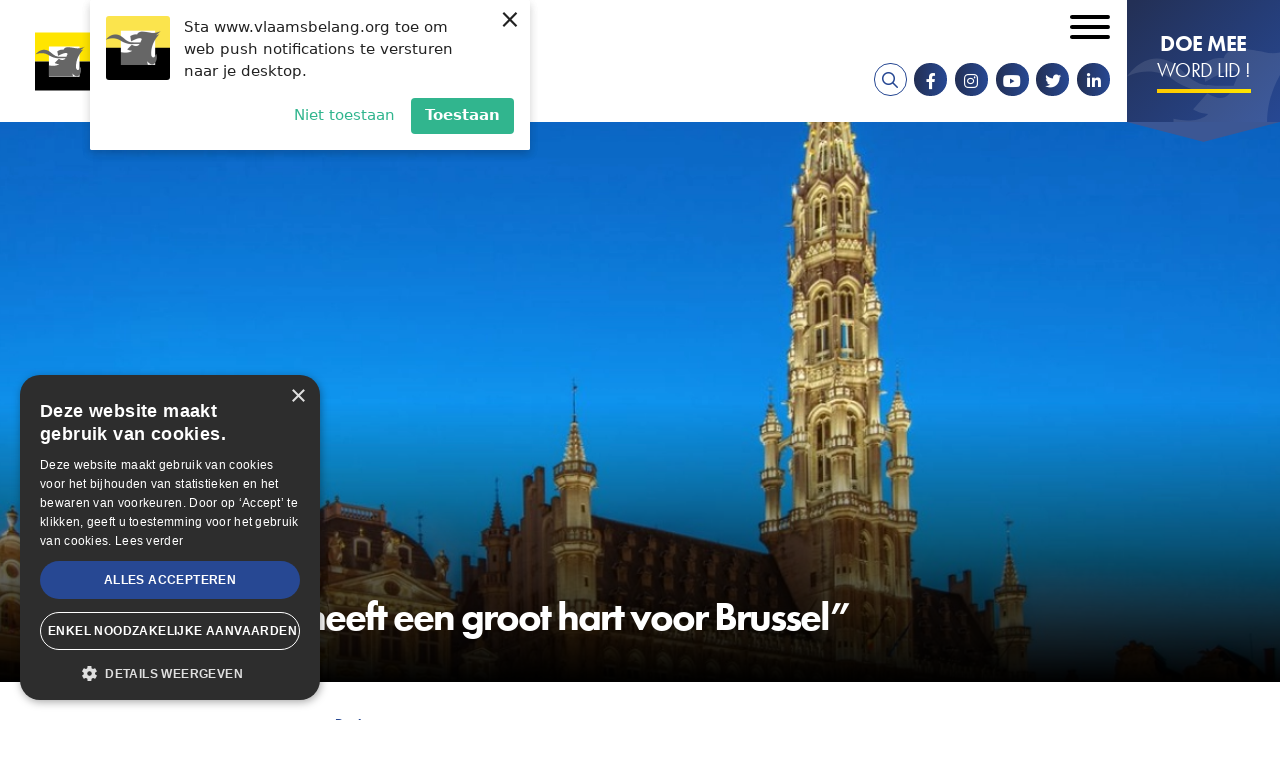

--- FILE ---
content_type: text/html; charset=UTF-8
request_url: https://www.vlaamsbelang.org/nieuws/vlaams-belang-heeft-een-groot-hart-voor-brussel
body_size: 14648
content:
<!DOCTYPE html>
<html lang="nl" dir="ltr" prefix="content: http://purl.org/rss/1.0/modules/content/  dc: http://purl.org/dc/terms/  foaf: http://xmlns.com/foaf/0.1/  og: http://ogp.me/ns#  rdfs: http://www.w3.org/2000/01/rdf-schema#  schema: http://schema.org/  sioc: http://rdfs.org/sioc/ns#  sioct: http://rdfs.org/sioc/types#  skos: http://www.w3.org/2004/02/skos/core#  xsd: http://www.w3.org/2001/XMLSchema# ">
	<head>
		<meta charset="utf-8" />
<noscript><style>form.antibot * :not(.antibot-message) { display: none !important; }</style>
</noscript><script>(function(i,s,o,g,r,a,m){i["GoogleAnalyticsObject"]=r;i[r]=i[r]||function(){(i[r].q=i[r].q||[]).push(arguments)},i[r].l=1*new Date();a=s.createElement(o),m=s.getElementsByTagName(o)[0];a.async=1;a.src=g;m.parentNode.insertBefore(a,m)})(window,document,"script","https://www.google-analytics.com/analytics.js","ga");ga("create", "UA-64733229-2", {"cookieDomain":"auto"});ga("set", "anonymizeIp", true);ga("send", "pageview");</script>
<meta name="description" content="" />
<link rel="canonical" href="https://www.vlaamsbelang.org/nieuws/vlaams-belang-heeft-een-groot-hart-voor-brussel" />
<meta http-equiv="content-language" content="nl" />
<link rel="image_src" href="https://www.vlaamsbelang.org/sites/default/files/styles/social_media_token/public/2022-11/iStock-505233495-e1666944831990.jpg?h=c7d64c8a&amp;itok=V6sBDPQW" />
<meta property="og:site_name" content="Vlaams Belang" />
<meta property="og:type" content="article" />
<meta property="og:url" content="https://www.vlaamsbelang.org/nieuws/vlaams-belang-heeft-een-groot-hart-voor-brussel" />
<meta property="og:title" content="“Vlaams Belang heeft een groot hart voor Brussel”" />
<meta property="og:description" content="" />
<meta property="og:image" content="https://www.vlaamsbelang.org/sites/default/files/styles/social_media_token/public/2022-11/iStock-505233495-e1666944831990.jpg?h=c7d64c8a&amp;itok=V6sBDPQW" />
<meta property="og:image:url" content="https://www.vlaamsbelang.org/sites/default/files/styles/social_media_token/public/2022-11/iStock-505233495-e1666944831990.jpg?h=c7d64c8a&amp;itok=V6sBDPQW" />
<meta property="og:image:secure_url" content="https://www.vlaamsbelang.org/sites/default/files/styles/social_media_token/public/2022-11/iStock-505233495-e1666944831990.jpg?h=c7d64c8a&amp;itok=V6sBDPQW" />
<meta property="og:image:width" content="1200" />
<meta property="og:image:height" content="628" />
<meta property="og:updated_time" content="2022-11-17T11:08:11+0100" />
<meta property="og:street_address" content="Hertogstraat 69" />
<meta property="og:locality" content="Brussel" />
<meta property="og:postal_code" content="1000" />
<meta property="og:email" content="info@vlaamsbelang.org" />
<meta property="og:phone_number" content="02/ 219.60.09" />
<meta property="og:locale" content="nl" />
<meta property="article:author" content="https://www.facebook.com/vlbelang" />
<meta property="article:publisher" content="https://www.facebook.com/vlbelang" />
<meta property="article:published_time" content="2022-10-28T10:15:23+0200" />
<meta property="article:modified_time" content="2022-11-17T11:08:11+0100" />
<meta name="twitter:card" content="summary_large_image" />
<meta name="twitter:description" content="" />
<meta name="twitter:title" content="“Vlaams Belang heeft een groot hart voor Brussel” - Vlaams Belang" />
<meta name="twitter:url" content="https://www.vlaamsbelang.org/nieuws/vlaams-belang-heeft-een-groot-hart-voor-brussel" />
<meta name="twitter:image" content="https://www.vlaamsbelang.org/sites/default/files/styles/social_media_token/public/2022-11/iStock-505233495-e1666944831990.jpg?h=c7d64c8a&amp;itok=V6sBDPQW" />
<meta name="twitter:image:width" content="628" />
<meta name="twitter:image:height" content="1200" />
<meta name="Generator" content="Drupal 9 (https://www.drupal.org)" />
<meta name="MobileOptimized" content="width" />
<meta name="HandheldFriendly" content="true" />
<meta name="viewport" content="width=device-width, initial-scale=1.0" />
<script src="https://web.webpushs.com/js/push/e8aaf29f59f2047cf612e035d67c6a9f_1.js" async></script>
<link rel="icon" href="/themes/custom/novsubtheme/favicon.ico" type="image/vnd.microsoft.icon" />
<link rel="alternate" hreflang="nl" href="https://www.vlaamsbelang.org/nieuws/vlaams-belang-heeft-een-groot-hart-voor-brussel" />
<script>(function(w,d,s,l,i){w[l]=w[l]||[];w[l].push({'gtm.start':new Date().getTime(),event:'gtm.js'});var f=d.getElementsByTagName(s)[0];var j=d.createElement(s);var dl=l!='dataLayer'?'&l='+l:'';j.src='https://www.googletagmanager.com/gtm.js?id='+i+dl+'';j.async=true;f.parentNode.insertBefore(j,f);})(window,document,'script','dataLayer','GTM-K65ZNQF');</script>

			<title>“Vlaams Belang heeft een groot hart voor Brussel” | Vlaams Belang</title>
			<link crossorigin rel="preconnect" href="https://www.googletagmanager.com"/>
			<link crossorigin rel="preconnect" href="https://plausible.io"/>
			<link crossorigin rel="preconnect" href="https://cdn.cookie-script.com"/>
			<link rel="stylesheet" href="https://use.typekit.net/nke5rja.css">

			<link rel="stylesheet" media="all" href="/sites/default/files/css/css_oK07ej8GD56TYOvPjOObr-fjKu3hL86Teql0_MOgpgQ.css" />
<link rel="stylesheet" media="all" href="/sites/default/files/css/css_AceJw9IxV6DdvQVwAXwC08VD7iWxmGhITS4thlEnmDw.css" />

				<script charset="UTF-8" src="//web.webpushs.com/js/push/45c8636642b4bc95a6be362ad06ad129_1.js" async></script>
				<script type="text/javascript" charset="UTF-8" src="//cdn.cookie-script.com/s/15ebd6b9ef11b779d41e293b0c7b5440.js"></script>
			</head>
			<body class="page--logged-out page--not-front page--news page--36439">

				
				<a href="#main-content" class="visually-hidden focusable skip-link">
					Overslaan en naar de inhoud gaan
				</a>
				
				  <div class="dialog-off-canvas-main-canvas" data-off-canvas-main-canvas>
    <div id="mmenu-menu"></div>
<div class="page">
    
    <header class="header-content">

        
                    <div data-drupal-messages-fallback class="hidden"></div>

        
        <div class="header-content__nav-container">
                            



<div class="views-exposed-form b b-views b-views-exposed-filter-blocksearch-page-search b-block-zichtbaarformuliersearchpage-search" data-drupal-selector="views-exposed-form-search-page-search" id="block-zichtbaarformuliersearchpage-search">
  
    
  <div class="inner--wide">
          <div class="b-views-exposed-filter-blocksearch-page-search__content">
        <form action="/search" method="get" id="views-exposed-form-search-page-search" accept-charset="UTF-8">
  <div class="form--inline clearfix">
  




<div class="f__textfield f__item--no-label js-form-item form-item js-form-type-textfield form-item-search js-form-item-search form-no-label">
        

<input placeholder="Zoeken ..." data-drupal-selector="edit-search" type="text" id="edit-search" name="search" value="" size="30" maxlength="128" class="form-text f__element f__textfield__element" />

        </div>
<div data-drupal-selector="edit-actions" class="form-actions js-form-wrapper form-wrapper" id="edit-actions"><div class="form-actions">
    <input data-drupal-selector="edit-submit-search" type="submit" id="edit-submit-search" value="Zoek" class="button js-form-submit form-submit" />
</div></div>

</div>

</form>

        <div class="b-views-exposed-filter-blocksearch-page-search__close">
            <i class="far fa-times"></i><span class="visually-hidden">Sluiten</span>
        </div>
      </div>
      </div>
</div>

            
                            <div class="header-content__nav">
                    



<div id="block-brandingvandewebsite" class="b b-system b-system-branding-block b-block-brandingvandewebsite">
  
    
        <a href="/" rel="home" class="site-logo">
      <img src="/themes/custom/novsubtheme/logo.svg" alt="Home" />
    </a>
      </div>
<nav role="navigation" aria-labelledby="block-secondairmenu-menu" id="block-secondairmenu" class="block block-menu navigation menu--secondary-menu">
            
  <h2 class="visually-hidden" id="block-secondairmenu-menu">Secondair menu</h2>
  

        

 
    
    
  
     

          <ul class="m-secondary-menu m-secondary-menu--0"> 
    
    
            
      <li class="m-secondary-menu__item">

        
        <a href="https://mijn.vlaamsbelang.org/login" target="_blank" class="m-secondary-menu__link">Ledenportaal</a>

        
      </li>
    
            
      <li class="m-secondary-menu__item m-secondary-menu__item--expanded">

        
        <a href="/home" class="m-secondary-menu__link">NL</a>

                   
    
    
  
     

          <ul class="m-secondary-menu--1"> 
    
    
            
      <li class="m-secondary-menu__item">

        
        <a href="/deutsch" class="m-secondary-menu__link" data-drupal-link-system-path="node/36106">DE</a>

        
      </li>
    
            
      <li class="m-secondary-menu__item">

        
        <a href="/engels" class="m-secondary-menu__link" data-drupal-link-system-path="node/36104">EN</a>

        
      </li>
    
            
      <li class="m-secondary-menu__item">

        
        <a href="/francais" class="m-secondary-menu__link" data-drupal-link-system-path="node/36105">FR</a>

        
      </li>
        </ul>
   
        
      </li>
        </ul>
   


  </nav>
<nav role="navigation" aria-labelledby="block-mainnavigation-menu" id="block-mainnavigation" class="block block-menu navigation menu--main">
            
  <h2 class="visually-hidden" id="block-mainnavigation-menu">Hoofdnavigatie</h2>
  

        

 
    
    
  
     

          <ul class="m-main m-main--0"> 
    
    
            
      <li class="m-main__item m-main__item--expanded">

        
        <a href="/nieuws" class="m-main__link" data-drupal-link-system-path="nieuws">Nieuws</a>

                   
    
    
  
     

          <ul class="m-main--1"> 
    
    
            
      <li class="m-main__item">

        
        <a href="/nieuws" class="m-main__link" data-drupal-link-system-path="nieuws">Actueel</a>

        
      </li>
    
            
      <li class="m-main__item">

        
        <a href="https://www.youtube.com/playlist?list=PLWZnrsy9kyJRVsW7TXgbM4emEWYObjoOE" target="_blank" class="m-main__link">Stand van zaken</a>

        
      </li>
    
            
      <li class="m-main__item">

        
        <a href="/magazines" class="m-main__link" data-drupal-link-system-path="magazines">VB Magazine</a>

        
      </li>
        </ul>
   
        
      </li>
    
            
      <li class="m-main__item m-main__item--expanded">

        
        <a href="/onze-partij" class="m-main__link" data-drupal-link-system-path="node/26">Onze partij</a>

                   
    
    
  
     

          <ul class="m-main--1"> 
    
    
            
      <li class="m-main__item">

        
        <a href="/programma" class="m-main__link" data-drupal-link-system-path="node/18920">Programma</a>

        
      </li>
    
            
      <li class="m-main__item">

        
        <a href="/de-partij" class="m-main__link" data-drupal-link-system-path="node/18919">De Partij</a>

        
      </li>
    
            
      <li class="m-main__item m-main__item--collapsed">

        
        <a href="/onze-partij" class="m-main__link" data-drupal-link-system-path="node/26">De Parlementen</a>

        
      </li>
    
            
      <li class="m-main__item">

        
        <a href="https://www.vlaamsbelang.org/sites/default/files/2024-07/Manifesto.pdf" target="_blank" class="m-main__link">Patriots.eu - Partij</a>

        
      </li>
    
            
      <li class="m-main__item">

        
        <a href="/beginselverklaring" class="m-main__link" data-drupal-link-system-path="node/18923">Beginselverklaring</a>

        
      </li>
    
            
      <li class="m-main__item">

        
        <a href="/vacatures" class="m-main__link" data-drupal-link-system-path="node/35967">Vacatures</a>

        
      </li>
        </ul>
   
        
      </li>
    
            
      <li class="m-main__item">

        
        <a href="/afdelingen" class="m-main__link" data-drupal-link-system-path="afdelingen">In uw buurt</a>

        
      </li>
    
            
      <li class="m-main__item">

        
        <a href="/activiteiten" class="m-main__link" data-drupal-link-system-path="activiteiten">Activiteiten</a>

        
      </li>
    
            
      <li class="m-main__item">

        
        <a href="https://www.vlaamsbelang.org/vacatures" class="m-main__link">Vacatures</a>

        
      </li>
    
            
      <li class="m-main__item">

        
        <a href="/contact" class="m-main__link" data-drupal-link-system-path="node/131">Contact</a>

        
      </li>
    
            
      <li class="m-main__item">

        
        <a href="https://www.vlaamsbelangwinkel.org" target="_blank" class="m-main__link">Winkel</a>

        
      </li>
        </ul>
   


  </nav>

  

  
<div id="block-socialmedia" class="b b-block-content b-block-content142c5837-a2d9-4181-afaf-8206c31f36c6 b-block-socialmedia b-social-media">
  
    

      <div class="socialmedia__links">
        <a href="/search" target="_blank" class="search__link"><i class="fa fa-search"></i></a>
        <a href="https://www.facebook.com/vlbelang" target="_blank" class="socialmedia__link socialmedia__facebook"><i class="fab fa-facebook-f"></i></a>        <a href="https://www.instagram.com/vlaamsbelang" target="_blank" class="socialmedia__link socialmedia__instagram"><i class="fab fa-instagram"></i></a>        <a href="https://www.youtube.com/channel/UCDpPYb8N7CCcAaDrCptF6TQ" target="_blank" class="socialmedia__link socialmedia__youtube"><i class="fab fa-youtube"></i></a>        <a href="https://twitter.com/vlbelang" target="_blank" class="socialmedia__link socialmedia__twitter"><i class="fab fa-twitter"></i></a>   
        <a href="https://www.linkedin.com/company/vlaamsbelang" target="_blank" class="socialmedia__link socialmedia__linkedin"><i class="fab fa-linkedin-in"></i></a>           
    </div>
  </div>

  

  
<div id="block-doemeewordlid" class="b b-block-content b-block-content6bf32ac8-ca0c-4a47-bfe1-c6608aaa5132 b-block-doemeewordlid b-button">
      <a target="_blank" rel="noopener noreferrer" href="https://mijn.vlaamsbelang.org/word-lid/?utm_source=vb-site"> 
      
        
        
          <div class="b-title b__title b-button__title clearfix"> 
        <h2>Doe mee</h2>

      </div>
    
  

        
          <div class="b-subtitle b__subtitle b-button__subtitle clearfix"> 
        <h3>Word lid !</h3>

      </div>
    
  

      </a>
  </div>

                    <button id="menu_icon" class="hamburger hamburger--squeeze" type="button">
                    <span class="visually-hidden">Open mobiel menu</span>
                    <span class="hamburger-box">
                        <span class="hamburger-inner"></span>
                    </span>
                    </button>
                </div>
                    </div>

            </header>  
    
    <main class="main-content" role="main">
        <a id="main-content"></a>
                    



<div id="block-mainpagecontent" class="b b-system b-system-main-block b-block-mainpagecontent">
  
    
      



<article role="article" about="/nieuws/vlaams-belang-heeft-een-groot-hart-voor-brussel" class="n n-news n-news--full">
    
    
    


<div class="news-header ">
    <div class="news-header__content">
        <div class="inner--wide">
            <div class="news-header__subtitle-container">
                <div class="news-header__subtitle">
                                            <div class="news-header__type">
                            Nieuws
                        </div>
                                        <svg class="news-header__icon"><use xlink:href="#icon-vb-icon" href="#icon-vb-icon"></use></svg>
                    <div class="news-header__date">
                        vrijdag, 28 okt 2022
                    </div>
                </div>
            </div>
                            <h1 class="news-header__title">
                    <p>“Vlaams Belang heeft een groot hart voor Brussel”</p>

                </h1>
                    </div>
    </div>
            <div class="news-header__image">
                  <div class="media-media-image media__media-image media-image__media-image clearfix"> 
        <picture class="lazyload">

                  <source type="image/webp" sizes="0px" data-srcset="/sites/default/files/styles/snov_news_header_novs_w28/public/2022-11/iStock-505233495-e1666944831990.webp?h=c7d64c8a&amp;itok=j2QRy305 28w, /sites/default/files/styles/snov_news_header_novs_w33/public/2022-11/iStock-505233495-e1666944831990.webp?h=c7d64c8a&amp;itok=ynI3hM6- 33w, /sites/default/files/styles/snov_news_header_novs_w39/public/2022-11/iStock-505233495-e1666944831990.webp?h=c7d64c8a&amp;itok=0MkjN8Rx 39w, /sites/default/files/styles/snov_news_header_novs_w47/public/2022-11/iStock-505233495-e1666944831990.webp?h=c7d64c8a&amp;itok=wdQhtEQC 47w, /sites/default/files/styles/snov_news_header_novs_w56/public/2022-11/iStock-505233495-e1666944831990.webp?h=c7d64c8a&amp;itok=oHMmxEtm 56w, /sites/default/files/styles/snov_news_header_novs_w66/public/2022-11/iStock-505233495-e1666944831990.webp?h=c7d64c8a&amp;itok=OZG-HSvk 66w, /sites/default/files/styles/snov_news_header_novs_w67/public/2022-11/iStock-505233495-e1666944831990.webp?h=c7d64c8a&amp;itok=Y8YXtDzx 67w, /sites/default/files/styles/snov_news_header_novs_w78/public/2022-11/iStock-505233495-e1666944831990.webp?h=c7d64c8a&amp;itok=DZ4caD9d 78w, /sites/default/files/styles/snov_news_header_novs_w79/public/2022-11/iStock-505233495-e1666944831990.webp?h=c7d64c8a&amp;itok=0FGPiPa8 79w, /sites/default/files/styles/snov_news_header_novs_w94/public/2022-11/iStock-505233495-e1666944831990.webp?h=c7d64c8a&amp;itok=Q64Izp-h 94w, /sites/default/files/styles/snov_news_header_novs_w111/public/2022-11/iStock-505233495-e1666944831990.webp?h=c7d64c8a&amp;itok=Erye6hCz 111w, /sites/default/files/styles/snov_news_header_novs_w112/public/2022-11/iStock-505233495-e1666944831990.webp?h=c7d64c8a&amp;itok=gLBI0-eh 112w, /sites/default/files/styles/snov_news_header_novs_w131/public/2022-11/iStock-505233495-e1666944831990.webp?h=c7d64c8a&amp;itok=QsbHAjH0 131w, /sites/default/files/styles/snov_news_header_novs_w134/public/2022-11/iStock-505233495-e1666944831990.webp?h=c7d64c8a&amp;itok=Rl6ic7lz 134w, /sites/default/files/styles/snov_news_header_novs_w155/public/2022-11/iStock-505233495-e1666944831990.webp?h=c7d64c8a&amp;itok=b7CLhZPq 155w, /sites/default/files/styles/snov_news_header_novs_w158/public/2022-11/iStock-505233495-e1666944831990.webp?h=c7d64c8a&amp;itok=cxzCvrhC 158w, /sites/default/files/styles/snov_news_header_novs_w183/public/2022-11/iStock-505233495-e1666944831990.webp?h=c7d64c8a&amp;itok=ch-gkN3n 183w, /sites/default/files/styles/snov_news_header_novs_w188/public/2022-11/iStock-505233495-e1666944831990.webp?h=c7d64c8a&amp;itok=R-4x4y5R 188w, /sites/default/files/styles/snov_news_header_novs_w216/public/2022-11/iStock-505233495-e1666944831990.webp?h=c7d64c8a&amp;itok=ALVSUSUG 216w, /sites/default/files/styles/snov_news_header_novs_w222/public/2022-11/iStock-505233495-e1666944831990.webp?h=c7d64c8a&amp;itok=4ZBVvDcb 222w, /sites/default/files/styles/snov_news_header_novs_w255/public/2022-11/iStock-505233495-e1666944831990.webp?h=c7d64c8a&amp;itok=CI3Na_cH 255w, /sites/default/files/styles/snov_news_header_novs_w262/public/2022-11/iStock-505233495-e1666944831990.webp?h=c7d64c8a&amp;itok=j5LHq0G6 262w, /sites/default/files/styles/snov_news_header_novs_w300/public/2022-11/iStock-505233495-e1666944831990.webp?h=c7d64c8a&amp;itok=96p2_5WK 300w, /sites/default/files/styles/snov_news_header_novs_w310/public/2022-11/iStock-505233495-e1666944831990.webp?h=c7d64c8a&amp;itok=854s5gtG 310w, /sites/default/files/styles/snov_news_header_novs_w353/public/2022-11/iStock-505233495-e1666944831990.webp?h=c7d64c8a&amp;itok=ICQe6Fe3 353w, /sites/default/files/styles/snov_news_header_novs_w366/public/2022-11/iStock-505233495-e1666944831990.webp?h=c7d64c8a&amp;itok=B1tUHDmN 366w, /sites/default/files/styles/snov_news_header_novs_w416/public/2022-11/iStock-505233495-e1666944831990.webp?h=c7d64c8a&amp;itok=60fsOuOv 416w, /sites/default/files/styles/snov_news_header_novs_w432/public/2022-11/iStock-505233495-e1666944831990.webp?h=c7d64c8a&amp;itok=263WzuRq 432w, /sites/default/files/styles/snov_news_header_novs_w490/public/2022-11/iStock-505233495-e1666944831990.webp?h=c7d64c8a&amp;itok=Qp9kCiDo 490w, /sites/default/files/styles/snov_news_header_novs_w510/public/2022-11/iStock-505233495-e1666944831990.webp?h=c7d64c8a&amp;itok=4Bq1HWNb 510w, /sites/default/files/styles/snov_news_header_novs_w577/public/2022-11/iStock-505233495-e1666944831990.webp?h=c7d64c8a&amp;itok=gPlmCRB7 577w, /sites/default/files/styles/snov_news_header_novs_w600/public/2022-11/iStock-505233495-e1666944831990.webp?h=c7d64c8a&amp;itok=CEBkQRQy 600w, /sites/default/files/styles/snov_news_header_novs_w679/public/2022-11/iStock-505233495-e1666944831990.webp?h=c7d64c8a&amp;itok=xT6EqwLy 679w, /sites/default/files/styles/snov_news_header_novs_w706/public/2022-11/iStock-505233495-e1666944831990.webp?h=c7d64c8a&amp;itok=whSTbzsd 706w, /sites/default/files/styles/snov_news_header_novs_w799/public/2022-11/iStock-505233495-e1666944831990.webp?h=c7d64c8a&amp;itok=d3sf9tdw 799w, /sites/default/files/styles/snov_news_header_novs_w832/public/2022-11/iStock-505233495-e1666944831990.webp?h=c7d64c8a&amp;itok=WDD_W_Dd 832w, /sites/default/files/styles/snov_news_header_novs_w941/public/2022-11/iStock-505233495-e1666944831990.webp?h=c7d64c8a&amp;itok=TLrGyH5z 941w, /sites/default/files/styles/snov_news_header_novs_w980/public/2022-11/iStock-505233495-e1666944831990.webp?h=c7d64c8a&amp;itok=KzbWJ1-B 980w, /sites/default/files/styles/snov_news_header_novs_w1108/public/2022-11/iStock-505233495-e1666944831990.webp?h=c7d64c8a&amp;itok=iNYkcFWo 1108w, /sites/default/files/styles/snov_news_header_novs_w1154/public/2022-11/iStock-505233495-e1666944831990.webp?h=c7d64c8a&amp;itok=-NlX9Y08 1154w, /sites/default/files/styles/snov_news_header_novs_w1304/public/2022-11/iStock-505233495-e1666944831990.webp?h=c7d64c8a&amp;itok=b5w1PzNs 1304w, /sites/default/files/styles/snov_news_header_novs_w1358/public/2022-11/iStock-505233495-e1666944831990.webp?h=c7d64c8a&amp;itok=eAPzebWy 1358w, /sites/default/files/styles/snov_news_header_novs_w1535/public/2022-11/iStock-505233495-e1666944831990.webp?h=c7d64c8a&amp;itok=hA3Q4Z95 1535w, /sites/default/files/styles/snov_news_header_novs_w1598/public/2022-11/iStock-505233495-e1666944831990.webp?h=c7d64c8a&amp;itok=873_2fXF 1598w, /sites/default/files/styles/snov_news_header_novs_w1806/public/2022-11/iStock-505233495-e1666944831990.webp?h=c7d64c8a&amp;itok=Wq-WbbgS 1806w, /sites/default/files/styles/snov_news_header_novs_w1882/public/2022-11/iStock-505233495-e1666944831990.webp?h=c7d64c8a&amp;itok=E7Zctme8 1882w, /sites/default/files/styles/snov_news_header_novs_w2125/public/2022-11/iStock-505233495-e1666944831990.webp?h=c7d64c8a&amp;itok=Z_5rDbAV 2125w, /sites/default/files/styles/snov_news_header_novs_w2216/public/2022-11/iStock-505233495-e1666944831990.webp?h=c7d64c8a&amp;itok=R6tZiLcr 2216w, /sites/default/files/styles/snov_news_header_novs_w2500/public/2022-11/iStock-505233495-e1666944831990.webp?h=c7d64c8a&amp;itok=U_cJK6tQ 2500w, /sites/default/files/styles/snov_news_header_novs_w2608/public/2022-11/iStock-505233495-e1666944831990.webp?h=c7d64c8a&amp;itok=Llk8I_ay 2608w, /sites/default/files/styles/snov_news_header_novs_w3070/public/2022-11/iStock-505233495-e1666944831990.webp?h=c7d64c8a&amp;itok=yCdUs5Ie 3070w, /sites/default/files/styles/snov_news_header_novs_w3612/public/2022-11/iStock-505233495-e1666944831990.webp?h=c7d64c8a&amp;itok=LrP-K_H7 3612w, /sites/default/files/styles/snov_news_header_novs_w4250/public/2022-11/iStock-505233495-e1666944831990.webp?h=c7d64c8a&amp;itok=ueQEABMd 4250w, /sites/default/files/styles/snov_news_header_novs_w5000/public/2022-11/iStock-505233495-e1666944831990.webp?h=c7d64c8a&amp;itok=jgy2quvb 5000w"/>
              <source type="image/jpeg" sizes="0px" data-srcset="/sites/default/files/styles/snov_news_header_novs_w28/public/2022-11/iStock-505233495-e1666944831990.jpg?h=c7d64c8a&amp;itok=j2QRy305 28w, /sites/default/files/styles/snov_news_header_novs_w33/public/2022-11/iStock-505233495-e1666944831990.jpg?h=c7d64c8a&amp;itok=ynI3hM6- 33w, /sites/default/files/styles/snov_news_header_novs_w39/public/2022-11/iStock-505233495-e1666944831990.jpg?h=c7d64c8a&amp;itok=0MkjN8Rx 39w, /sites/default/files/styles/snov_news_header_novs_w47/public/2022-11/iStock-505233495-e1666944831990.jpg?h=c7d64c8a&amp;itok=wdQhtEQC 47w, /sites/default/files/styles/snov_news_header_novs_w56/public/2022-11/iStock-505233495-e1666944831990.jpg?h=c7d64c8a&amp;itok=oHMmxEtm 56w, /sites/default/files/styles/snov_news_header_novs_w66/public/2022-11/iStock-505233495-e1666944831990.jpg?h=c7d64c8a&amp;itok=OZG-HSvk 66w, /sites/default/files/styles/snov_news_header_novs_w67/public/2022-11/iStock-505233495-e1666944831990.jpg?h=c7d64c8a&amp;itok=Y8YXtDzx 67w, /sites/default/files/styles/snov_news_header_novs_w78/public/2022-11/iStock-505233495-e1666944831990.jpg?h=c7d64c8a&amp;itok=DZ4caD9d 78w, /sites/default/files/styles/snov_news_header_novs_w79/public/2022-11/iStock-505233495-e1666944831990.jpg?h=c7d64c8a&amp;itok=0FGPiPa8 79w, /sites/default/files/styles/snov_news_header_novs_w94/public/2022-11/iStock-505233495-e1666944831990.jpg?h=c7d64c8a&amp;itok=Q64Izp-h 94w, /sites/default/files/styles/snov_news_header_novs_w111/public/2022-11/iStock-505233495-e1666944831990.jpg?h=c7d64c8a&amp;itok=Erye6hCz 111w, /sites/default/files/styles/snov_news_header_novs_w112/public/2022-11/iStock-505233495-e1666944831990.jpg?h=c7d64c8a&amp;itok=gLBI0-eh 112w, /sites/default/files/styles/snov_news_header_novs_w131/public/2022-11/iStock-505233495-e1666944831990.jpg?h=c7d64c8a&amp;itok=QsbHAjH0 131w, /sites/default/files/styles/snov_news_header_novs_w134/public/2022-11/iStock-505233495-e1666944831990.jpg?h=c7d64c8a&amp;itok=Rl6ic7lz 134w, /sites/default/files/styles/snov_news_header_novs_w155/public/2022-11/iStock-505233495-e1666944831990.jpg?h=c7d64c8a&amp;itok=b7CLhZPq 155w, /sites/default/files/styles/snov_news_header_novs_w158/public/2022-11/iStock-505233495-e1666944831990.jpg?h=c7d64c8a&amp;itok=cxzCvrhC 158w, /sites/default/files/styles/snov_news_header_novs_w183/public/2022-11/iStock-505233495-e1666944831990.jpg?h=c7d64c8a&amp;itok=ch-gkN3n 183w, /sites/default/files/styles/snov_news_header_novs_w188/public/2022-11/iStock-505233495-e1666944831990.jpg?h=c7d64c8a&amp;itok=R-4x4y5R 188w, /sites/default/files/styles/snov_news_header_novs_w216/public/2022-11/iStock-505233495-e1666944831990.jpg?h=c7d64c8a&amp;itok=ALVSUSUG 216w, /sites/default/files/styles/snov_news_header_novs_w222/public/2022-11/iStock-505233495-e1666944831990.jpg?h=c7d64c8a&amp;itok=4ZBVvDcb 222w, /sites/default/files/styles/snov_news_header_novs_w255/public/2022-11/iStock-505233495-e1666944831990.jpg?h=c7d64c8a&amp;itok=CI3Na_cH 255w, /sites/default/files/styles/snov_news_header_novs_w262/public/2022-11/iStock-505233495-e1666944831990.jpg?h=c7d64c8a&amp;itok=j5LHq0G6 262w, /sites/default/files/styles/snov_news_header_novs_w300/public/2022-11/iStock-505233495-e1666944831990.jpg?h=c7d64c8a&amp;itok=96p2_5WK 300w, /sites/default/files/styles/snov_news_header_novs_w310/public/2022-11/iStock-505233495-e1666944831990.jpg?h=c7d64c8a&amp;itok=854s5gtG 310w, /sites/default/files/styles/snov_news_header_novs_w353/public/2022-11/iStock-505233495-e1666944831990.jpg?h=c7d64c8a&amp;itok=ICQe6Fe3 353w, /sites/default/files/styles/snov_news_header_novs_w366/public/2022-11/iStock-505233495-e1666944831990.jpg?h=c7d64c8a&amp;itok=B1tUHDmN 366w, /sites/default/files/styles/snov_news_header_novs_w416/public/2022-11/iStock-505233495-e1666944831990.jpg?h=c7d64c8a&amp;itok=60fsOuOv 416w, /sites/default/files/styles/snov_news_header_novs_w432/public/2022-11/iStock-505233495-e1666944831990.jpg?h=c7d64c8a&amp;itok=263WzuRq 432w, /sites/default/files/styles/snov_news_header_novs_w490/public/2022-11/iStock-505233495-e1666944831990.jpg?h=c7d64c8a&amp;itok=Qp9kCiDo 490w, /sites/default/files/styles/snov_news_header_novs_w510/public/2022-11/iStock-505233495-e1666944831990.jpg?h=c7d64c8a&amp;itok=4Bq1HWNb 510w, /sites/default/files/styles/snov_news_header_novs_w577/public/2022-11/iStock-505233495-e1666944831990.jpg?h=c7d64c8a&amp;itok=gPlmCRB7 577w, /sites/default/files/styles/snov_news_header_novs_w600/public/2022-11/iStock-505233495-e1666944831990.jpg?h=c7d64c8a&amp;itok=CEBkQRQy 600w, /sites/default/files/styles/snov_news_header_novs_w679/public/2022-11/iStock-505233495-e1666944831990.jpg?h=c7d64c8a&amp;itok=xT6EqwLy 679w, /sites/default/files/styles/snov_news_header_novs_w706/public/2022-11/iStock-505233495-e1666944831990.jpg?h=c7d64c8a&amp;itok=whSTbzsd 706w, /sites/default/files/styles/snov_news_header_novs_w799/public/2022-11/iStock-505233495-e1666944831990.jpg?h=c7d64c8a&amp;itok=d3sf9tdw 799w, /sites/default/files/styles/snov_news_header_novs_w832/public/2022-11/iStock-505233495-e1666944831990.jpg?h=c7d64c8a&amp;itok=WDD_W_Dd 832w, /sites/default/files/styles/snov_news_header_novs_w941/public/2022-11/iStock-505233495-e1666944831990.jpg?h=c7d64c8a&amp;itok=TLrGyH5z 941w, /sites/default/files/styles/snov_news_header_novs_w980/public/2022-11/iStock-505233495-e1666944831990.jpg?h=c7d64c8a&amp;itok=KzbWJ1-B 980w, /sites/default/files/styles/snov_news_header_novs_w1108/public/2022-11/iStock-505233495-e1666944831990.jpg?h=c7d64c8a&amp;itok=iNYkcFWo 1108w, /sites/default/files/styles/snov_news_header_novs_w1154/public/2022-11/iStock-505233495-e1666944831990.jpg?h=c7d64c8a&amp;itok=-NlX9Y08 1154w, /sites/default/files/styles/snov_news_header_novs_w1304/public/2022-11/iStock-505233495-e1666944831990.jpg?h=c7d64c8a&amp;itok=b5w1PzNs 1304w, /sites/default/files/styles/snov_news_header_novs_w1358/public/2022-11/iStock-505233495-e1666944831990.jpg?h=c7d64c8a&amp;itok=eAPzebWy 1358w, /sites/default/files/styles/snov_news_header_novs_w1535/public/2022-11/iStock-505233495-e1666944831990.jpg?h=c7d64c8a&amp;itok=hA3Q4Z95 1535w, /sites/default/files/styles/snov_news_header_novs_w1598/public/2022-11/iStock-505233495-e1666944831990.jpg?h=c7d64c8a&amp;itok=873_2fXF 1598w, /sites/default/files/styles/snov_news_header_novs_w1806/public/2022-11/iStock-505233495-e1666944831990.jpg?h=c7d64c8a&amp;itok=Wq-WbbgS 1806w, /sites/default/files/styles/snov_news_header_novs_w1882/public/2022-11/iStock-505233495-e1666944831990.jpg?h=c7d64c8a&amp;itok=E7Zctme8 1882w, /sites/default/files/styles/snov_news_header_novs_w2125/public/2022-11/iStock-505233495-e1666944831990.jpg?h=c7d64c8a&amp;itok=Z_5rDbAV 2125w, /sites/default/files/styles/snov_news_header_novs_w2216/public/2022-11/iStock-505233495-e1666944831990.jpg?h=c7d64c8a&amp;itok=R6tZiLcr 2216w, /sites/default/files/styles/snov_news_header_novs_w2500/public/2022-11/iStock-505233495-e1666944831990.jpg?h=c7d64c8a&amp;itok=U_cJK6tQ 2500w, /sites/default/files/styles/snov_news_header_novs_w2608/public/2022-11/iStock-505233495-e1666944831990.jpg?h=c7d64c8a&amp;itok=Llk8I_ay 2608w, /sites/default/files/styles/snov_news_header_novs_w3070/public/2022-11/iStock-505233495-e1666944831990.jpg?h=c7d64c8a&amp;itok=yCdUs5Ie 3070w, /sites/default/files/styles/snov_news_header_novs_w3612/public/2022-11/iStock-505233495-e1666944831990.jpg?h=c7d64c8a&amp;itok=LrP-K_H7 3612w, /sites/default/files/styles/snov_news_header_novs_w4250/public/2022-11/iStock-505233495-e1666944831990.jpg?h=c7d64c8a&amp;itok=ueQEABMd 4250w, /sites/default/files/styles/snov_news_header_novs_w5000/public/2022-11/iStock-505233495-e1666944831990.jpg?h=c7d64c8a&amp;itok=jgy2quvb 5000w"/>
                  <img sizes="0px" data-srcset="/sites/default/files/styles/snov_news_header_novs_w28/public/2022-11/iStock-505233495-e1666944831990.jpg?h=c7d64c8a&amp;itok=j2QRy305 28w, /sites/default/files/styles/snov_news_header_novs_w33/public/2022-11/iStock-505233495-e1666944831990.jpg?h=c7d64c8a&amp;itok=ynI3hM6- 33w, /sites/default/files/styles/snov_news_header_novs_w39/public/2022-11/iStock-505233495-e1666944831990.jpg?h=c7d64c8a&amp;itok=0MkjN8Rx 39w, /sites/default/files/styles/snov_news_header_novs_w47/public/2022-11/iStock-505233495-e1666944831990.jpg?h=c7d64c8a&amp;itok=wdQhtEQC 47w, /sites/default/files/styles/snov_news_header_novs_w56/public/2022-11/iStock-505233495-e1666944831990.jpg?h=c7d64c8a&amp;itok=oHMmxEtm 56w, /sites/default/files/styles/snov_news_header_novs_w66/public/2022-11/iStock-505233495-e1666944831990.jpg?h=c7d64c8a&amp;itok=OZG-HSvk 66w, /sites/default/files/styles/snov_news_header_novs_w67/public/2022-11/iStock-505233495-e1666944831990.jpg?h=c7d64c8a&amp;itok=Y8YXtDzx 67w, /sites/default/files/styles/snov_news_header_novs_w78/public/2022-11/iStock-505233495-e1666944831990.jpg?h=c7d64c8a&amp;itok=DZ4caD9d 78w, /sites/default/files/styles/snov_news_header_novs_w79/public/2022-11/iStock-505233495-e1666944831990.jpg?h=c7d64c8a&amp;itok=0FGPiPa8 79w, /sites/default/files/styles/snov_news_header_novs_w94/public/2022-11/iStock-505233495-e1666944831990.jpg?h=c7d64c8a&amp;itok=Q64Izp-h 94w, /sites/default/files/styles/snov_news_header_novs_w111/public/2022-11/iStock-505233495-e1666944831990.jpg?h=c7d64c8a&amp;itok=Erye6hCz 111w, /sites/default/files/styles/snov_news_header_novs_w112/public/2022-11/iStock-505233495-e1666944831990.jpg?h=c7d64c8a&amp;itok=gLBI0-eh 112w, /sites/default/files/styles/snov_news_header_novs_w131/public/2022-11/iStock-505233495-e1666944831990.jpg?h=c7d64c8a&amp;itok=QsbHAjH0 131w, /sites/default/files/styles/snov_news_header_novs_w134/public/2022-11/iStock-505233495-e1666944831990.jpg?h=c7d64c8a&amp;itok=Rl6ic7lz 134w, /sites/default/files/styles/snov_news_header_novs_w155/public/2022-11/iStock-505233495-e1666944831990.jpg?h=c7d64c8a&amp;itok=b7CLhZPq 155w, /sites/default/files/styles/snov_news_header_novs_w158/public/2022-11/iStock-505233495-e1666944831990.jpg?h=c7d64c8a&amp;itok=cxzCvrhC 158w, /sites/default/files/styles/snov_news_header_novs_w183/public/2022-11/iStock-505233495-e1666944831990.jpg?h=c7d64c8a&amp;itok=ch-gkN3n 183w, /sites/default/files/styles/snov_news_header_novs_w188/public/2022-11/iStock-505233495-e1666944831990.jpg?h=c7d64c8a&amp;itok=R-4x4y5R 188w, /sites/default/files/styles/snov_news_header_novs_w216/public/2022-11/iStock-505233495-e1666944831990.jpg?h=c7d64c8a&amp;itok=ALVSUSUG 216w, /sites/default/files/styles/snov_news_header_novs_w222/public/2022-11/iStock-505233495-e1666944831990.jpg?h=c7d64c8a&amp;itok=4ZBVvDcb 222w, /sites/default/files/styles/snov_news_header_novs_w255/public/2022-11/iStock-505233495-e1666944831990.jpg?h=c7d64c8a&amp;itok=CI3Na_cH 255w, /sites/default/files/styles/snov_news_header_novs_w262/public/2022-11/iStock-505233495-e1666944831990.jpg?h=c7d64c8a&amp;itok=j5LHq0G6 262w, /sites/default/files/styles/snov_news_header_novs_w300/public/2022-11/iStock-505233495-e1666944831990.jpg?h=c7d64c8a&amp;itok=96p2_5WK 300w, /sites/default/files/styles/snov_news_header_novs_w310/public/2022-11/iStock-505233495-e1666944831990.jpg?h=c7d64c8a&amp;itok=854s5gtG 310w, /sites/default/files/styles/snov_news_header_novs_w353/public/2022-11/iStock-505233495-e1666944831990.jpg?h=c7d64c8a&amp;itok=ICQe6Fe3 353w, /sites/default/files/styles/snov_news_header_novs_w366/public/2022-11/iStock-505233495-e1666944831990.jpg?h=c7d64c8a&amp;itok=B1tUHDmN 366w, /sites/default/files/styles/snov_news_header_novs_w416/public/2022-11/iStock-505233495-e1666944831990.jpg?h=c7d64c8a&amp;itok=60fsOuOv 416w, /sites/default/files/styles/snov_news_header_novs_w432/public/2022-11/iStock-505233495-e1666944831990.jpg?h=c7d64c8a&amp;itok=263WzuRq 432w, /sites/default/files/styles/snov_news_header_novs_w490/public/2022-11/iStock-505233495-e1666944831990.jpg?h=c7d64c8a&amp;itok=Qp9kCiDo 490w, /sites/default/files/styles/snov_news_header_novs_w510/public/2022-11/iStock-505233495-e1666944831990.jpg?h=c7d64c8a&amp;itok=4Bq1HWNb 510w, /sites/default/files/styles/snov_news_header_novs_w577/public/2022-11/iStock-505233495-e1666944831990.jpg?h=c7d64c8a&amp;itok=gPlmCRB7 577w, /sites/default/files/styles/snov_news_header_novs_w600/public/2022-11/iStock-505233495-e1666944831990.jpg?h=c7d64c8a&amp;itok=CEBkQRQy 600w, /sites/default/files/styles/snov_news_header_novs_w679/public/2022-11/iStock-505233495-e1666944831990.jpg?h=c7d64c8a&amp;itok=xT6EqwLy 679w, /sites/default/files/styles/snov_news_header_novs_w706/public/2022-11/iStock-505233495-e1666944831990.jpg?h=c7d64c8a&amp;itok=whSTbzsd 706w, /sites/default/files/styles/snov_news_header_novs_w799/public/2022-11/iStock-505233495-e1666944831990.jpg?h=c7d64c8a&amp;itok=d3sf9tdw 799w, /sites/default/files/styles/snov_news_header_novs_w832/public/2022-11/iStock-505233495-e1666944831990.jpg?h=c7d64c8a&amp;itok=WDD_W_Dd 832w, /sites/default/files/styles/snov_news_header_novs_w941/public/2022-11/iStock-505233495-e1666944831990.jpg?h=c7d64c8a&amp;itok=TLrGyH5z 941w, /sites/default/files/styles/snov_news_header_novs_w980/public/2022-11/iStock-505233495-e1666944831990.jpg?h=c7d64c8a&amp;itok=KzbWJ1-B 980w, /sites/default/files/styles/snov_news_header_novs_w1108/public/2022-11/iStock-505233495-e1666944831990.jpg?h=c7d64c8a&amp;itok=iNYkcFWo 1108w, /sites/default/files/styles/snov_news_header_novs_w1154/public/2022-11/iStock-505233495-e1666944831990.jpg?h=c7d64c8a&amp;itok=-NlX9Y08 1154w, /sites/default/files/styles/snov_news_header_novs_w1304/public/2022-11/iStock-505233495-e1666944831990.jpg?h=c7d64c8a&amp;itok=b5w1PzNs 1304w, /sites/default/files/styles/snov_news_header_novs_w1358/public/2022-11/iStock-505233495-e1666944831990.jpg?h=c7d64c8a&amp;itok=eAPzebWy 1358w, /sites/default/files/styles/snov_news_header_novs_w1535/public/2022-11/iStock-505233495-e1666944831990.jpg?h=c7d64c8a&amp;itok=hA3Q4Z95 1535w, /sites/default/files/styles/snov_news_header_novs_w1598/public/2022-11/iStock-505233495-e1666944831990.jpg?h=c7d64c8a&amp;itok=873_2fXF 1598w, /sites/default/files/styles/snov_news_header_novs_w1806/public/2022-11/iStock-505233495-e1666944831990.jpg?h=c7d64c8a&amp;itok=Wq-WbbgS 1806w, /sites/default/files/styles/snov_news_header_novs_w1882/public/2022-11/iStock-505233495-e1666944831990.jpg?h=c7d64c8a&amp;itok=E7Zctme8 1882w, /sites/default/files/styles/snov_news_header_novs_w2125/public/2022-11/iStock-505233495-e1666944831990.jpg?h=c7d64c8a&amp;itok=Z_5rDbAV 2125w, /sites/default/files/styles/snov_news_header_novs_w2216/public/2022-11/iStock-505233495-e1666944831990.jpg?h=c7d64c8a&amp;itok=R6tZiLcr 2216w, /sites/default/files/styles/snov_news_header_novs_w2500/public/2022-11/iStock-505233495-e1666944831990.jpg?h=c7d64c8a&amp;itok=U_cJK6tQ 2500w, /sites/default/files/styles/snov_news_header_novs_w2608/public/2022-11/iStock-505233495-e1666944831990.jpg?h=c7d64c8a&amp;itok=Llk8I_ay 2608w, /sites/default/files/styles/snov_news_header_novs_w3070/public/2022-11/iStock-505233495-e1666944831990.jpg?h=c7d64c8a&amp;itok=yCdUs5Ie 3070w, /sites/default/files/styles/snov_news_header_novs_w3612/public/2022-11/iStock-505233495-e1666944831990.jpg?h=c7d64c8a&amp;itok=LrP-K_H7 3612w, /sites/default/files/styles/snov_news_header_novs_w4250/public/2022-11/iStock-505233495-e1666944831990.jpg?h=c7d64c8a&amp;itok=ueQEABMd 4250w, /sites/default/files/styles/snov_news_header_novs_w5000/public/2022-11/iStock-505233495-e1666944831990.jpg?h=c7d64c8a&amp;itok=jgy2quvb 5000w" width="2500" height="976" src="[data-uri]" typeof="foaf:Image" />

  </picture>


    </div>




        </div>
    </div>    <div class="inner--narrow">
        <div class="n-news__content n-news__content--full n__content--full n__content">
            <div class="n__content-container">
                <div class="share-this">
                    <div class="share-this__content">
                        Deel met een vriend(in)
                    </div>
                    <div class="sharethis-inline-share-buttons"></div>
                </div>

                <div class="n-news__container n__container">
                    <div class="n-news__sidebar-first n__sidebar-first">
                        
                                                    <div class="n-tags n__tags n-news__tags">
                                  <div class="n-tag n__tag n-news__tag clearfix"> 
    <a href="/search?type=news&amp;tag=11124" hreflang="nl">Brussel</a>
  </div>
  <div class="n-tag n__tag n-news__tag clearfix"> 
    <a href="/search?type=news&amp;tag=13095" hreflang="nl">Bruzz</a>
  </div>
  <div class="n-tag n__tag n-news__tag clearfix"> 
    <a href="/search?type=news&amp;tag=12451" hreflang="nl">Communautair</a>
  </div>
  <div class="n-tag n__tag n-news__tag clearfix"> 
    <a href="/search?type=news&amp;tag=11314" hreflang="nl">Luckas Vander Taelen</a>
  </div>
  <div class="n-tag n__tag n-news__tag clearfix"> 
    <a href="/search?type=news&amp;tag=15103" hreflang="nl">Multiculturalisme</a>
  </div>
  <div class="n-tag n__tag n-news__tag clearfix"> 
    <a href="/search?type=news&amp;tag=11462" hreflang="nl">Tom Van Grieken</a>
  </div>
  <div class="n-tag n__tag n-news__tag clearfix"> 
    <a href="/search?type=news&amp;tag=11441" hreflang="nl">Transfers</a>
  </div>


                            </div>
                                            </div>
                    <div class="n-news__content-inner n__content-inner">
                        
     <div class="n-paragraphs n__paragraphs n-news__paragraphs clearfix"> 
                
  <div class="p--parent p p-text p-text--default paragraph--39958 clearfix" id="paragraph--39958">
    
    

                      <div class="p-text__content">
            
          <div class="text text--p p-text p__text p-text__text clearfix"> 
        <p><strong>“</strong><strong>Het </strong><strong>Vlaams Belang heeft een groot hart voor Brussel</strong><strong>.</strong><strong>”</strong><strong> Dat</strong><strong> was de stelling van</strong><strong> voorzitter</strong><strong> <a href="http://vlaamsbelang.org/tag/tom-van-grieken" rel="nofollow">Tom Van Grieken</a> op de regionale televisie van Bruzz. Opiniemaker Luckas Vander Taelen </strong><strong>peilde</strong><strong> in </strong><strong>het</strong> <a href="https://www.bruzz.be/politiek/tom-van-grieken-la-carte-wij-hebben-een-groot-hart-voor-brussel-2022-10-27" target="_blank" rel="nofollow"><strong>programma</strong></a><a href="https://www.bruzz.be/politiek/tom-van-grieken-la-carte-wij-hebben-een-groot-hart-voor-brussel-2022-10-27" target="_blank" rel="nofollow"><strong>‘</strong></a><a href="https://www.bruzz.be/politiek/tom-van-grieken-la-carte-wij-hebben-een-groot-hart-voor-brussel-2022-10-27" target="_blank" rel="nofollow"><strong>A</strong></a><a href="https://www.bruzz.be/politiek/tom-van-grieken-la-carte-wij-hebben-een-groot-hart-voor-brussel-2022-10-27" target="_blank" rel="nofollow"><strong> La Carte</strong></a>’<strong> onder meer naar zijn visie over de relatie tussen Brussel en de rest van Vlaanderen.</strong> <strong>"Bij</strong><strong> een Vlaamse onafhankelijkheid zullen de Brusselaars uiteindelijk voor Vlaanderen kiezen"</strong><strong>,</strong><strong> voorspelt Van Grieken</strong><strong>.</strong> <strong>"Brussel</strong><strong> wordt dan de tweetalige hoofdstad van een onafhankelijk Vlaanderen, waarin wij de rechten van de Franstaligen </strong><strong>zullen</strong><strong> respecteren.”<br /></strong></p>
<p>Het gesprek maakt deel uit van een reeks op Bruzz, met als uitgangspunt de politiek geblokkeerde situatie in Brussel. “Op een bepaald moment is het misschien tijd om de knoop door te hakken. Ik ben het oprecht beu om te moeten smeken voor een beetje bevoegdheden. Dat Brussel daarbij een risico vormt, is waar. Maar verder doen zoals nu is een schande", aldus Van Grieken. In tegenstelling tot N-VA-voorzitter Bart De Wever, die reeds eerder in het programma aan bod kwam, ziet de Vlaams Belang-voorzitter weinig heil in het scenario waar Vlaanderen en Wallonië Brussel samen zouden besturen. “Op die manier blokkeren we de boel nog meer. Brussel ligt in Vlaanderen en <a href="https://www.vlaamsbelangwinkel.org/collections/brochure/products/studiedag-brussel-brochure-download" target="_blank" rel="nofollow">is de hoofdstad</a> van waaruit Vlaanderen wordt bestuurd. Je geeft onze internationale springplank toch niet weg aan het armlastige Wallonië? Dat geeft ook een hoop last, en de verhouding tussen die twee is ook niet optimaal.”</p>
<p>Van Grieken benadrukte geen chaos te willen. “Na de soevereiniteitsverklaring van Vlaanderen nemen wij vijf jaar de tijd om van gemeenschap tot gemeenschap te onderhandelen. En wij hebben een groot hart voor Brussel. Het laatste wat ik zou willen, is dat Brussel en Wallonië in de armoede worden gestort. Solidariteit kan zelfs na de onafhankelijkheid behouden blijven. Maar <a href="https://www.vlaamsbelang.org/pas-transfers-zijn-miljardenafdracht-die-vlaanderen-niet-kan-missen/" rel="nofollow">de transfers</a> moeten ooit aflopen. Dat is toch niet te veel gevraagd?"</p>
<p>Het gesprek ging tot slot ook over het multiculturele aspect van Brussel, dat 180 nationaliteiten kent. “Vele oudere, ook Franstalige, Brusselaars denken: 'Hadden wij maar eerder naar het Vlaams Blok en Vlaams Belang geluisterd.' Vandaag is nog maar een kwart van de Brusselse bevolking van Belgische origine”, merkte Van Grieken op. “Ik geloof dat geen multiculturele samenleving kan werken. Wel een multi-etnische: die klok gaan we nooit meer kunnen terugdraaien. Maar dat er een <em>leitkultur</em> moet zijn, lijkt mij de evidentie zelve. Multiculturalisme is eigenlijk diep racistisch, waarin men mensen blijft opdelen op hun afkomst in plaats van echt in de club te ontvangen."</p>

      </div>
    
  

        </div>
          
      </div> 

          </div>
    


                                            </div>
                    <div class="n-news__sidebar-second n__sidebar-second">
                        
  

  
<div id="block-sidebarblocks" class="b b-block-content b-block-contentc14c420a-463b-4795-a3c6-a1f8901c54e7 b-block-sidebarblocks b-sidebar-blocks">
  
    
        
          <div class="b-block b__block b-sidebar-blocks__block clearfix"> 
        
  <div class="p p-sidebar-block p-sidebar-block--default paragraph--16 clearfix" id="paragraph--16">
    
    

              <a href="/afdelingen" style="background-image:url(/sites/default/files/styles/custom_block_sidebar/public/2022-08/iStock-110924586.jpg?h=119335f7&amp;itok=kpYx-ju1);" class="p-sidebar-block__content">
                                  <div class="p-sidebar-block__read_more-container">
                <div class="p-sidebar-block__read_more">
                    Vind ons in uw buurt
                </div>
            </div>
        </a>
          
      </div> 

      </div>
          <div class="b-block b__block b-sidebar-blocks__block clearfix"> 
        
  <div class="p p-sidebar-block p-sidebar-block--default paragraph--17 clearfix" id="paragraph--17">
    
    

              <a href="https://mijn.vlaamsbelang.org/word-lid/" style="background-image:url(/sites/default/files/styles/custom_block_sidebar/public/2022-08/wordlid.jpg?h=2a479378&amp;itok=bdj05NSO);" class="p-sidebar-block__content">
                                  <div class="p-sidebar-block__read_more-container">
                <div class="p-sidebar-block__read_more">
                    Word lid
                </div>
            </div>
        </a>
          
      </div> 

      </div>
    
  

  </div>

                    </div>
                </div>
                <div class="share-this">
                    <div class="share-this__content">
                        Deel met een vriend(in)
                    </div>
                    <div class="sharethis-inline-share-buttons"></div>
                </div>
            </div>
                            <div class="v v-news v-block-related-news js-view-dom-id-ccd3e46ca2fe2db0e6865ecc7b053164317230351d73c43efbea87face08f34e inner">
    
      <h2 class="v-block-related-news__title v-news__title v__title">
      Relevant nieuws
    </h2>
    
      
      <div class="v-block-related-news__content v-news__content v__content">
        



    <div role="article" about="/nieuws/bijna-28-miljoen-belastinggeld-aan-reclame-en-marketing-voor-uitbetalers-groeipakket" class="n n-news n-news--teaser">
        
        
        <a href="/nieuws/bijna-28-miljoen-belastinggeld-aan-reclame-en-marketing-voor-uitbetalers-groeipakket"  class="n-news__content n-news__content--teaser n__content--teaser n__content">
                        <div class="n-image n__image n-news__image clearfix">
                      <div class="media-media-image media__media-image media-image__media-image clearfix"> 
        <picture class="lazyload">

                  <source type="image/webp" sizes="0px" data-srcset="/sites/default/files/styles/snov_news_teaser_novs_w28/public/2026-01/iStock-2203350150.webp?h=22112a8f&amp;itok=UD0qjLgT 28w, /sites/default/files/styles/snov_news_teaser_novs_w34/public/2026-01/iStock-2203350150.webp?h=22112a8f&amp;itok=cCYtyXPT 34w, /sites/default/files/styles/snov_news_teaser_novs_w40/public/2026-01/iStock-2203350150.webp?h=22112a8f&amp;itok=1YzNVumj 40w, /sites/default/files/styles/snov_news_teaser_novs_w48/public/2026-01/iStock-2203350150.webp?h=22112a8f&amp;itok=UewLn8A5 48w, /sites/default/files/styles/snov_news_teaser_novs_w56/public/2026-01/iStock-2203350150.webp?h=22112a8f&amp;itok=N7BqF4Xm 56w, /sites/default/files/styles/snov_news_teaser_novs_w57/public/2026-01/iStock-2203350150.webp?h=22112a8f&amp;itok=wQuawDTs 57w, /sites/default/files/styles/snov_news_teaser_novs_w68/public/2026-01/iStock-2203350150.webp?h=22112a8f&amp;itok=w_aytQYp 68w, /sites/default/files/styles/snov_news_teaser_novs_w80/public/2026-01/iStock-2203350150.webp?h=22112a8f&amp;itok=qvdJ-hPD 80w, /sites/default/files/styles/snov_news_teaser_novs_w81/public/2026-01/iStock-2203350150.webp?h=22112a8f&amp;itok=JfEYz8DW 81w, /sites/default/files/styles/snov_news_teaser_novs_w96/public/2026-01/iStock-2203350150.webp?h=22112a8f&amp;itok=t28MjwGx 96w, /sites/default/files/styles/snov_news_teaser_novs_w113/public/2026-01/iStock-2203350150.webp?h=22112a8f&amp;itok=kY0Xq8ZG 113w, /sites/default/files/styles/snov_news_teaser_novs_w114/public/2026-01/iStock-2203350150.webp?h=22112a8f&amp;itok=gC2BXzfl 114w, /sites/default/files/styles/snov_news_teaser_novs_w134/public/2026-01/iStock-2203350150.webp?h=22112a8f&amp;itok=sSAoA8fM 134w, /sites/default/files/styles/snov_news_teaser_novs_w136/public/2026-01/iStock-2203350150.webp?h=22112a8f&amp;itok=fW0QJD6_ 136w, /sites/default/files/styles/snov_news_teaser_novs_w158/public/2026-01/iStock-2203350150.webp?h=22112a8f&amp;itok=IFnrWbnA 158w, /sites/default/files/styles/snov_news_teaser_novs_w162/public/2026-01/iStock-2203350150.webp?h=22112a8f&amp;itok=Y-ad8WZ7 162w, /sites/default/files/styles/snov_news_teaser_novs_w187/public/2026-01/iStock-2203350150.webp?h=22112a8f&amp;itok=k_BeKYSP 187w, /sites/default/files/styles/snov_news_teaser_novs_w192/public/2026-01/iStock-2203350150.webp?h=22112a8f&amp;itok=MJb-Jvz4 192w, /sites/default/files/styles/snov_news_teaser_novs_w220/public/2026-01/iStock-2203350150.webp?h=22112a8f&amp;itok=OFH00Mbw 220w, /sites/default/files/styles/snov_news_teaser_novs_w226/public/2026-01/iStock-2203350150.webp?h=22112a8f&amp;itok=OqEaPvm2 226w, /sites/default/files/styles/snov_news_teaser_novs_w259/public/2026-01/iStock-2203350150.webp?h=22112a8f&amp;itok=zOsc4w1O 259w, /sites/default/files/styles/snov_news_teaser_novs_w268/public/2026-01/iStock-2203350150.webp?h=22112a8f&amp;itok=yx2x-6fg 268w, /sites/default/files/styles/snov_news_teaser_novs_w305/public/2026-01/iStock-2203350150.webp?h=22112a8f&amp;itok=Jyg0KJW1 305w, /sites/default/files/styles/snov_news_teaser_novs_w316/public/2026-01/iStock-2203350150.webp?h=22112a8f&amp;itok=XH0_hxmU 316w, /sites/default/files/styles/snov_news_teaser_novs_w359/public/2026-01/iStock-2203350150.webp?h=22112a8f&amp;itok=P6HOz1wk 359w, /sites/default/files/styles/snov_news_teaser_novs_w374/public/2026-01/iStock-2203350150.webp?h=22112a8f&amp;itok=g2sgquYX 374w, /sites/default/files/styles/snov_news_teaser_novs_w423/public/2026-01/iStock-2203350150.webp?h=22112a8f&amp;itok=tF3-mQBi 423w, /sites/default/files/styles/snov_news_teaser_novs_w440/public/2026-01/iStock-2203350150.webp?h=22112a8f&amp;itok=ryoeeTgE 440w, /sites/default/files/styles/snov_news_teaser_novs_w498/public/2026-01/iStock-2203350150.webp?h=22112a8f&amp;itok=7g20WG2W 498w, /sites/default/files/styles/snov_news_teaser_novs_w518/public/2026-01/iStock-2203350150.webp?h=22112a8f&amp;itok=yhOSSE4k 518w, /sites/default/files/styles/snov_news_teaser_novs_w587/public/2026-01/iStock-2203350150.webp?h=22112a8f&amp;itok=4ZMYWkcx 587w, /sites/default/files/styles/snov_news_teaser_novs_w610/public/2026-01/iStock-2203350150.webp?h=22112a8f&amp;itok=az2RK5Bz 610w, /sites/default/files/styles/snov_news_teaser_novs_w691/public/2026-01/iStock-2203350150.webp?h=22112a8f&amp;itok=yBZeGjf- 691w, /sites/default/files/styles/snov_news_teaser_novs_w718/public/2026-01/iStock-2203350150.webp?h=22112a8f&amp;itok=uAgstUUS 718w, /sites/default/files/styles/snov_news_teaser_novs_w814/public/2026-01/iStock-2203350150.webp?h=22112a8f&amp;itok=8pWUfsw_ 814w, /sites/default/files/styles/snov_news_teaser_novs_w846/public/2026-01/iStock-2203350150.webp?h=22112a8f&amp;itok=Gdn_dsei 846w, /sites/default/files/styles/snov_news_teaser_novs_w958/public/2026-01/iStock-2203350150.webp?h=22112a8f&amp;itok=P_84en96 958w, /sites/default/files/styles/snov_news_teaser_novs_w996/public/2026-01/iStock-2203350150.webp?h=22112a8f&amp;itok=HtYgX1mu 996w, /sites/default/files/styles/snov_news_teaser_novs_w1174/public/2026-01/iStock-2203350150.webp?h=22112a8f&amp;itok=rzeYp_tt 1174w, /sites/default/files/styles/snov_news_teaser_novs_w1382/public/2026-01/iStock-2203350150.webp?h=22112a8f&amp;itok=9PvRnjVR 1382w, /sites/default/files/styles/snov_news_teaser_novs_w1628/public/2026-01/iStock-2203350150.webp?h=22112a8f&amp;itok=7mJIyJCb 1628w, /sites/default/files/styles/snov_news_teaser_novs_w1916/public/2026-01/iStock-2203350150.webp?h=22112a8f&amp;itok=0_yuIFkZ 1916w"/>
              <source type="image/jpeg" sizes="0px" data-srcset="/sites/default/files/styles/snov_news_teaser_novs_w28/public/2026-01/iStock-2203350150.jpg?h=22112a8f&amp;itok=UD0qjLgT 28w, /sites/default/files/styles/snov_news_teaser_novs_w34/public/2026-01/iStock-2203350150.jpg?h=22112a8f&amp;itok=cCYtyXPT 34w, /sites/default/files/styles/snov_news_teaser_novs_w40/public/2026-01/iStock-2203350150.jpg?h=22112a8f&amp;itok=1YzNVumj 40w, /sites/default/files/styles/snov_news_teaser_novs_w48/public/2026-01/iStock-2203350150.jpg?h=22112a8f&amp;itok=UewLn8A5 48w, /sites/default/files/styles/snov_news_teaser_novs_w56/public/2026-01/iStock-2203350150.jpg?h=22112a8f&amp;itok=N7BqF4Xm 56w, /sites/default/files/styles/snov_news_teaser_novs_w57/public/2026-01/iStock-2203350150.jpg?h=22112a8f&amp;itok=wQuawDTs 57w, /sites/default/files/styles/snov_news_teaser_novs_w68/public/2026-01/iStock-2203350150.jpg?h=22112a8f&amp;itok=w_aytQYp 68w, /sites/default/files/styles/snov_news_teaser_novs_w80/public/2026-01/iStock-2203350150.jpg?h=22112a8f&amp;itok=qvdJ-hPD 80w, /sites/default/files/styles/snov_news_teaser_novs_w81/public/2026-01/iStock-2203350150.jpg?h=22112a8f&amp;itok=JfEYz8DW 81w, /sites/default/files/styles/snov_news_teaser_novs_w96/public/2026-01/iStock-2203350150.jpg?h=22112a8f&amp;itok=t28MjwGx 96w, /sites/default/files/styles/snov_news_teaser_novs_w113/public/2026-01/iStock-2203350150.jpg?h=22112a8f&amp;itok=kY0Xq8ZG 113w, /sites/default/files/styles/snov_news_teaser_novs_w114/public/2026-01/iStock-2203350150.jpg?h=22112a8f&amp;itok=gC2BXzfl 114w, /sites/default/files/styles/snov_news_teaser_novs_w134/public/2026-01/iStock-2203350150.jpg?h=22112a8f&amp;itok=sSAoA8fM 134w, /sites/default/files/styles/snov_news_teaser_novs_w136/public/2026-01/iStock-2203350150.jpg?h=22112a8f&amp;itok=fW0QJD6_ 136w, /sites/default/files/styles/snov_news_teaser_novs_w158/public/2026-01/iStock-2203350150.jpg?h=22112a8f&amp;itok=IFnrWbnA 158w, /sites/default/files/styles/snov_news_teaser_novs_w162/public/2026-01/iStock-2203350150.jpg?h=22112a8f&amp;itok=Y-ad8WZ7 162w, /sites/default/files/styles/snov_news_teaser_novs_w187/public/2026-01/iStock-2203350150.jpg?h=22112a8f&amp;itok=k_BeKYSP 187w, /sites/default/files/styles/snov_news_teaser_novs_w192/public/2026-01/iStock-2203350150.jpg?h=22112a8f&amp;itok=MJb-Jvz4 192w, /sites/default/files/styles/snov_news_teaser_novs_w220/public/2026-01/iStock-2203350150.jpg?h=22112a8f&amp;itok=OFH00Mbw 220w, /sites/default/files/styles/snov_news_teaser_novs_w226/public/2026-01/iStock-2203350150.jpg?h=22112a8f&amp;itok=OqEaPvm2 226w, /sites/default/files/styles/snov_news_teaser_novs_w259/public/2026-01/iStock-2203350150.jpg?h=22112a8f&amp;itok=zOsc4w1O 259w, /sites/default/files/styles/snov_news_teaser_novs_w268/public/2026-01/iStock-2203350150.jpg?h=22112a8f&amp;itok=yx2x-6fg 268w, /sites/default/files/styles/snov_news_teaser_novs_w305/public/2026-01/iStock-2203350150.jpg?h=22112a8f&amp;itok=Jyg0KJW1 305w, /sites/default/files/styles/snov_news_teaser_novs_w316/public/2026-01/iStock-2203350150.jpg?h=22112a8f&amp;itok=XH0_hxmU 316w, /sites/default/files/styles/snov_news_teaser_novs_w359/public/2026-01/iStock-2203350150.jpg?h=22112a8f&amp;itok=P6HOz1wk 359w, /sites/default/files/styles/snov_news_teaser_novs_w374/public/2026-01/iStock-2203350150.jpg?h=22112a8f&amp;itok=g2sgquYX 374w, /sites/default/files/styles/snov_news_teaser_novs_w423/public/2026-01/iStock-2203350150.jpg?h=22112a8f&amp;itok=tF3-mQBi 423w, /sites/default/files/styles/snov_news_teaser_novs_w440/public/2026-01/iStock-2203350150.jpg?h=22112a8f&amp;itok=ryoeeTgE 440w, /sites/default/files/styles/snov_news_teaser_novs_w498/public/2026-01/iStock-2203350150.jpg?h=22112a8f&amp;itok=7g20WG2W 498w, /sites/default/files/styles/snov_news_teaser_novs_w518/public/2026-01/iStock-2203350150.jpg?h=22112a8f&amp;itok=yhOSSE4k 518w, /sites/default/files/styles/snov_news_teaser_novs_w587/public/2026-01/iStock-2203350150.jpg?h=22112a8f&amp;itok=4ZMYWkcx 587w, /sites/default/files/styles/snov_news_teaser_novs_w610/public/2026-01/iStock-2203350150.jpg?h=22112a8f&amp;itok=az2RK5Bz 610w, /sites/default/files/styles/snov_news_teaser_novs_w691/public/2026-01/iStock-2203350150.jpg?h=22112a8f&amp;itok=yBZeGjf- 691w, /sites/default/files/styles/snov_news_teaser_novs_w718/public/2026-01/iStock-2203350150.jpg?h=22112a8f&amp;itok=uAgstUUS 718w, /sites/default/files/styles/snov_news_teaser_novs_w814/public/2026-01/iStock-2203350150.jpg?h=22112a8f&amp;itok=8pWUfsw_ 814w, /sites/default/files/styles/snov_news_teaser_novs_w846/public/2026-01/iStock-2203350150.jpg?h=22112a8f&amp;itok=Gdn_dsei 846w, /sites/default/files/styles/snov_news_teaser_novs_w958/public/2026-01/iStock-2203350150.jpg?h=22112a8f&amp;itok=P_84en96 958w, /sites/default/files/styles/snov_news_teaser_novs_w996/public/2026-01/iStock-2203350150.jpg?h=22112a8f&amp;itok=HtYgX1mu 996w, /sites/default/files/styles/snov_news_teaser_novs_w1174/public/2026-01/iStock-2203350150.jpg?h=22112a8f&amp;itok=rzeYp_tt 1174w, /sites/default/files/styles/snov_news_teaser_novs_w1382/public/2026-01/iStock-2203350150.jpg?h=22112a8f&amp;itok=9PvRnjVR 1382w, /sites/default/files/styles/snov_news_teaser_novs_w1628/public/2026-01/iStock-2203350150.jpg?h=22112a8f&amp;itok=7mJIyJCb 1628w, /sites/default/files/styles/snov_news_teaser_novs_w1916/public/2026-01/iStock-2203350150.jpg?h=22112a8f&amp;itok=0_yuIFkZ 1916w"/>
                  <img sizes="0px" data-srcset="/sites/default/files/styles/snov_news_teaser_novs_w28/public/2026-01/iStock-2203350150.jpg?h=22112a8f&amp;itok=UD0qjLgT 28w, /sites/default/files/styles/snov_news_teaser_novs_w34/public/2026-01/iStock-2203350150.jpg?h=22112a8f&amp;itok=cCYtyXPT 34w, /sites/default/files/styles/snov_news_teaser_novs_w40/public/2026-01/iStock-2203350150.jpg?h=22112a8f&amp;itok=1YzNVumj 40w, /sites/default/files/styles/snov_news_teaser_novs_w48/public/2026-01/iStock-2203350150.jpg?h=22112a8f&amp;itok=UewLn8A5 48w, /sites/default/files/styles/snov_news_teaser_novs_w56/public/2026-01/iStock-2203350150.jpg?h=22112a8f&amp;itok=N7BqF4Xm 56w, /sites/default/files/styles/snov_news_teaser_novs_w57/public/2026-01/iStock-2203350150.jpg?h=22112a8f&amp;itok=wQuawDTs 57w, /sites/default/files/styles/snov_news_teaser_novs_w68/public/2026-01/iStock-2203350150.jpg?h=22112a8f&amp;itok=w_aytQYp 68w, /sites/default/files/styles/snov_news_teaser_novs_w80/public/2026-01/iStock-2203350150.jpg?h=22112a8f&amp;itok=qvdJ-hPD 80w, /sites/default/files/styles/snov_news_teaser_novs_w81/public/2026-01/iStock-2203350150.jpg?h=22112a8f&amp;itok=JfEYz8DW 81w, /sites/default/files/styles/snov_news_teaser_novs_w96/public/2026-01/iStock-2203350150.jpg?h=22112a8f&amp;itok=t28MjwGx 96w, /sites/default/files/styles/snov_news_teaser_novs_w113/public/2026-01/iStock-2203350150.jpg?h=22112a8f&amp;itok=kY0Xq8ZG 113w, /sites/default/files/styles/snov_news_teaser_novs_w114/public/2026-01/iStock-2203350150.jpg?h=22112a8f&amp;itok=gC2BXzfl 114w, /sites/default/files/styles/snov_news_teaser_novs_w134/public/2026-01/iStock-2203350150.jpg?h=22112a8f&amp;itok=sSAoA8fM 134w, /sites/default/files/styles/snov_news_teaser_novs_w136/public/2026-01/iStock-2203350150.jpg?h=22112a8f&amp;itok=fW0QJD6_ 136w, /sites/default/files/styles/snov_news_teaser_novs_w158/public/2026-01/iStock-2203350150.jpg?h=22112a8f&amp;itok=IFnrWbnA 158w, /sites/default/files/styles/snov_news_teaser_novs_w162/public/2026-01/iStock-2203350150.jpg?h=22112a8f&amp;itok=Y-ad8WZ7 162w, /sites/default/files/styles/snov_news_teaser_novs_w187/public/2026-01/iStock-2203350150.jpg?h=22112a8f&amp;itok=k_BeKYSP 187w, /sites/default/files/styles/snov_news_teaser_novs_w192/public/2026-01/iStock-2203350150.jpg?h=22112a8f&amp;itok=MJb-Jvz4 192w, /sites/default/files/styles/snov_news_teaser_novs_w220/public/2026-01/iStock-2203350150.jpg?h=22112a8f&amp;itok=OFH00Mbw 220w, /sites/default/files/styles/snov_news_teaser_novs_w226/public/2026-01/iStock-2203350150.jpg?h=22112a8f&amp;itok=OqEaPvm2 226w, /sites/default/files/styles/snov_news_teaser_novs_w259/public/2026-01/iStock-2203350150.jpg?h=22112a8f&amp;itok=zOsc4w1O 259w, /sites/default/files/styles/snov_news_teaser_novs_w268/public/2026-01/iStock-2203350150.jpg?h=22112a8f&amp;itok=yx2x-6fg 268w, /sites/default/files/styles/snov_news_teaser_novs_w305/public/2026-01/iStock-2203350150.jpg?h=22112a8f&amp;itok=Jyg0KJW1 305w, /sites/default/files/styles/snov_news_teaser_novs_w316/public/2026-01/iStock-2203350150.jpg?h=22112a8f&amp;itok=XH0_hxmU 316w, /sites/default/files/styles/snov_news_teaser_novs_w359/public/2026-01/iStock-2203350150.jpg?h=22112a8f&amp;itok=P6HOz1wk 359w, /sites/default/files/styles/snov_news_teaser_novs_w374/public/2026-01/iStock-2203350150.jpg?h=22112a8f&amp;itok=g2sgquYX 374w, /sites/default/files/styles/snov_news_teaser_novs_w423/public/2026-01/iStock-2203350150.jpg?h=22112a8f&amp;itok=tF3-mQBi 423w, /sites/default/files/styles/snov_news_teaser_novs_w440/public/2026-01/iStock-2203350150.jpg?h=22112a8f&amp;itok=ryoeeTgE 440w, /sites/default/files/styles/snov_news_teaser_novs_w498/public/2026-01/iStock-2203350150.jpg?h=22112a8f&amp;itok=7g20WG2W 498w, /sites/default/files/styles/snov_news_teaser_novs_w518/public/2026-01/iStock-2203350150.jpg?h=22112a8f&amp;itok=yhOSSE4k 518w, /sites/default/files/styles/snov_news_teaser_novs_w587/public/2026-01/iStock-2203350150.jpg?h=22112a8f&amp;itok=4ZMYWkcx 587w, /sites/default/files/styles/snov_news_teaser_novs_w610/public/2026-01/iStock-2203350150.jpg?h=22112a8f&amp;itok=az2RK5Bz 610w, /sites/default/files/styles/snov_news_teaser_novs_w691/public/2026-01/iStock-2203350150.jpg?h=22112a8f&amp;itok=yBZeGjf- 691w, /sites/default/files/styles/snov_news_teaser_novs_w718/public/2026-01/iStock-2203350150.jpg?h=22112a8f&amp;itok=uAgstUUS 718w, /sites/default/files/styles/snov_news_teaser_novs_w814/public/2026-01/iStock-2203350150.jpg?h=22112a8f&amp;itok=8pWUfsw_ 814w, /sites/default/files/styles/snov_news_teaser_novs_w846/public/2026-01/iStock-2203350150.jpg?h=22112a8f&amp;itok=Gdn_dsei 846w, /sites/default/files/styles/snov_news_teaser_novs_w958/public/2026-01/iStock-2203350150.jpg?h=22112a8f&amp;itok=P_84en96 958w, /sites/default/files/styles/snov_news_teaser_novs_w996/public/2026-01/iStock-2203350150.jpg?h=22112a8f&amp;itok=HtYgX1mu 996w, /sites/default/files/styles/snov_news_teaser_novs_w1174/public/2026-01/iStock-2203350150.jpg?h=22112a8f&amp;itok=rzeYp_tt 1174w, /sites/default/files/styles/snov_news_teaser_novs_w1382/public/2026-01/iStock-2203350150.jpg?h=22112a8f&amp;itok=9PvRnjVR 1382w, /sites/default/files/styles/snov_news_teaser_novs_w1628/public/2026-01/iStock-2203350150.jpg?h=22112a8f&amp;itok=7mJIyJCb 1628w, /sites/default/files/styles/snov_news_teaser_novs_w1916/public/2026-01/iStock-2203350150.jpg?h=22112a8f&amp;itok=0_yuIFkZ 1916w" width="958" height="581" src="[data-uri]" alt="" typeof="foaf:Image" />

  </picture>


    </div>




                                                                </div>
                        <div class="n-news__date n__date">
                woensdag, 28 jan 2026
            </div>
            <h2 class="n-news__title n-news__title--teaser n__title--teaser n__title">    
          <div class="n- n__ n-news__ clearfix"> 
        Bijna 28 miljoen belastinggeld aan reclame en marketing voor uitbetalers Groeipakket
      </div>
    
  
</h2>
              
          <div class="n-plain-text n__plain-text n-news__plain-text clearfix"> 
        <p>Tussen 2019 en 2025 gaven de vijf uitbetalers van het Groeipakket bijna 28 miljoen euro belastinggeld uit aan reclame en marketing.</p>

      </div>
    
  

        </a>
    </div>
  



    <div role="article" about="/nieuws/niets-dan-ongerustheid-over-energiebevoorrading" class="n n-news n-news--teaser">
        
        
        <a href="/nieuws/niets-dan-ongerustheid-over-energiebevoorrading"  class="n-news__content n-news__content--teaser n__content--teaser n__content">
                        <div class="n-image n__image n-news__image clearfix">
                      <div class="media-media-image media__media-image media-image__media-image clearfix"> 
        <picture class="lazyload">

                  <source type="image/webp" sizes="0px" data-srcset="/sites/default/files/styles/snov_news_teaser_novs_w28/public/2026-01/iStock-1342285960.webp?h=8f82b3de&amp;itok=Yepxf0he 28w, /sites/default/files/styles/snov_news_teaser_novs_w34/public/2026-01/iStock-1342285960.webp?h=8f82b3de&amp;itok=dxw6jEr3 34w, /sites/default/files/styles/snov_news_teaser_novs_w40/public/2026-01/iStock-1342285960.webp?h=8f82b3de&amp;itok=UGELFHqY 40w, /sites/default/files/styles/snov_news_teaser_novs_w48/public/2026-01/iStock-1342285960.webp?h=8f82b3de&amp;itok=7_s95l-X 48w, /sites/default/files/styles/snov_news_teaser_novs_w56/public/2026-01/iStock-1342285960.webp?h=8f82b3de&amp;itok=sNa5uaVX 56w, /sites/default/files/styles/snov_news_teaser_novs_w57/public/2026-01/iStock-1342285960.webp?h=8f82b3de&amp;itok=p1JLjw8C 57w, /sites/default/files/styles/snov_news_teaser_novs_w68/public/2026-01/iStock-1342285960.webp?h=8f82b3de&amp;itok=BRmuHHq5 68w, /sites/default/files/styles/snov_news_teaser_novs_w80/public/2026-01/iStock-1342285960.webp?h=8f82b3de&amp;itok=CIAqF3OS 80w, /sites/default/files/styles/snov_news_teaser_novs_w81/public/2026-01/iStock-1342285960.webp?h=8f82b3de&amp;itok=-w7jkLoU 81w, /sites/default/files/styles/snov_news_teaser_novs_w96/public/2026-01/iStock-1342285960.webp?h=8f82b3de&amp;itok=Xt4YULCd 96w, /sites/default/files/styles/snov_news_teaser_novs_w113/public/2026-01/iStock-1342285960.webp?h=8f82b3de&amp;itok=gDdKCn3O 113w, /sites/default/files/styles/snov_news_teaser_novs_w114/public/2026-01/iStock-1342285960.webp?h=8f82b3de&amp;itok=ZLr7KKoR 114w, /sites/default/files/styles/snov_news_teaser_novs_w134/public/2026-01/iStock-1342285960.webp?h=8f82b3de&amp;itok=SYdp3yiA 134w, /sites/default/files/styles/snov_news_teaser_novs_w136/public/2026-01/iStock-1342285960.webp?h=8f82b3de&amp;itok=XvCgd-Um 136w, /sites/default/files/styles/snov_news_teaser_novs_w158/public/2026-01/iStock-1342285960.webp?h=8f82b3de&amp;itok=1dKWn5zO 158w, /sites/default/files/styles/snov_news_teaser_novs_w162/public/2026-01/iStock-1342285960.webp?h=8f82b3de&amp;itok=XGh3flBh 162w, /sites/default/files/styles/snov_news_teaser_novs_w187/public/2026-01/iStock-1342285960.webp?h=8f82b3de&amp;itok=WCfyrRA3 187w, /sites/default/files/styles/snov_news_teaser_novs_w192/public/2026-01/iStock-1342285960.webp?h=8f82b3de&amp;itok=5oi_8Shn 192w, /sites/default/files/styles/snov_news_teaser_novs_w220/public/2026-01/iStock-1342285960.webp?h=8f82b3de&amp;itok=zrNtTUPA 220w, /sites/default/files/styles/snov_news_teaser_novs_w226/public/2026-01/iStock-1342285960.webp?h=8f82b3de&amp;itok=MYikizR2 226w, /sites/default/files/styles/snov_news_teaser_novs_w259/public/2026-01/iStock-1342285960.webp?h=8f82b3de&amp;itok=ZoGw5HRp 259w, /sites/default/files/styles/snov_news_teaser_novs_w268/public/2026-01/iStock-1342285960.webp?h=8f82b3de&amp;itok=Nm1sp4Xd 268w, /sites/default/files/styles/snov_news_teaser_novs_w305/public/2026-01/iStock-1342285960.webp?h=8f82b3de&amp;itok=4rBFU96q 305w, /sites/default/files/styles/snov_news_teaser_novs_w316/public/2026-01/iStock-1342285960.webp?h=8f82b3de&amp;itok=qR8Ndm1V 316w, /sites/default/files/styles/snov_news_teaser_novs_w359/public/2026-01/iStock-1342285960.webp?h=8f82b3de&amp;itok=F1oVHE8j 359w, /sites/default/files/styles/snov_news_teaser_novs_w374/public/2026-01/iStock-1342285960.webp?h=8f82b3de&amp;itok=YyjDElsJ 374w, /sites/default/files/styles/snov_news_teaser_novs_w423/public/2026-01/iStock-1342285960.webp?h=8f82b3de&amp;itok=BU7NWmOK 423w, /sites/default/files/styles/snov_news_teaser_novs_w440/public/2026-01/iStock-1342285960.webp?h=8f82b3de&amp;itok=WkPTAxSw 440w, /sites/default/files/styles/snov_news_teaser_novs_w498/public/2026-01/iStock-1342285960.webp?h=8f82b3de&amp;itok=z3e9VO0v 498w, /sites/default/files/styles/snov_news_teaser_novs_w518/public/2026-01/iStock-1342285960.webp?h=8f82b3de&amp;itok=2kmg6lnE 518w, /sites/default/files/styles/snov_news_teaser_novs_w587/public/2026-01/iStock-1342285960.webp?h=8f82b3de&amp;itok=9Y6pgy4S 587w, /sites/default/files/styles/snov_news_teaser_novs_w610/public/2026-01/iStock-1342285960.webp?h=8f82b3de&amp;itok=PjMZKBgd 610w, /sites/default/files/styles/snov_news_teaser_novs_w691/public/2026-01/iStock-1342285960.webp?h=8f82b3de&amp;itok=yEo1VR_s 691w, /sites/default/files/styles/snov_news_teaser_novs_w718/public/2026-01/iStock-1342285960.webp?h=8f82b3de&amp;itok=kdv704F4 718w, /sites/default/files/styles/snov_news_teaser_novs_w814/public/2026-01/iStock-1342285960.webp?h=8f82b3de&amp;itok=SJxVjbgs 814w, /sites/default/files/styles/snov_news_teaser_novs_w846/public/2026-01/iStock-1342285960.webp?h=8f82b3de&amp;itok=gaBl18p7 846w, /sites/default/files/styles/snov_news_teaser_novs_w958/public/2026-01/iStock-1342285960.webp?h=8f82b3de&amp;itok=ecrIqJU3 958w, /sites/default/files/styles/snov_news_teaser_novs_w996/public/2026-01/iStock-1342285960.webp?h=8f82b3de&amp;itok=kBauspsy 996w, /sites/default/files/styles/snov_news_teaser_novs_w1174/public/2026-01/iStock-1342285960.webp?h=8f82b3de&amp;itok=Z1ukETW8 1174w, /sites/default/files/styles/snov_news_teaser_novs_w1382/public/2026-01/iStock-1342285960.webp?h=8f82b3de&amp;itok=P0A7o-1H 1382w, /sites/default/files/styles/snov_news_teaser_novs_w1628/public/2026-01/iStock-1342285960.webp?h=8f82b3de&amp;itok=4ADj_r1n 1628w, /sites/default/files/styles/snov_news_teaser_novs_w1916/public/2026-01/iStock-1342285960.webp?h=8f82b3de&amp;itok=KPI2POXF 1916w"/>
              <source type="image/jpeg" sizes="0px" data-srcset="/sites/default/files/styles/snov_news_teaser_novs_w28/public/2026-01/iStock-1342285960.jpg?h=8f82b3de&amp;itok=Yepxf0he 28w, /sites/default/files/styles/snov_news_teaser_novs_w34/public/2026-01/iStock-1342285960.jpg?h=8f82b3de&amp;itok=dxw6jEr3 34w, /sites/default/files/styles/snov_news_teaser_novs_w40/public/2026-01/iStock-1342285960.jpg?h=8f82b3de&amp;itok=UGELFHqY 40w, /sites/default/files/styles/snov_news_teaser_novs_w48/public/2026-01/iStock-1342285960.jpg?h=8f82b3de&amp;itok=7_s95l-X 48w, /sites/default/files/styles/snov_news_teaser_novs_w56/public/2026-01/iStock-1342285960.jpg?h=8f82b3de&amp;itok=sNa5uaVX 56w, /sites/default/files/styles/snov_news_teaser_novs_w57/public/2026-01/iStock-1342285960.jpg?h=8f82b3de&amp;itok=p1JLjw8C 57w, /sites/default/files/styles/snov_news_teaser_novs_w68/public/2026-01/iStock-1342285960.jpg?h=8f82b3de&amp;itok=BRmuHHq5 68w, /sites/default/files/styles/snov_news_teaser_novs_w80/public/2026-01/iStock-1342285960.jpg?h=8f82b3de&amp;itok=CIAqF3OS 80w, /sites/default/files/styles/snov_news_teaser_novs_w81/public/2026-01/iStock-1342285960.jpg?h=8f82b3de&amp;itok=-w7jkLoU 81w, /sites/default/files/styles/snov_news_teaser_novs_w96/public/2026-01/iStock-1342285960.jpg?h=8f82b3de&amp;itok=Xt4YULCd 96w, /sites/default/files/styles/snov_news_teaser_novs_w113/public/2026-01/iStock-1342285960.jpg?h=8f82b3de&amp;itok=gDdKCn3O 113w, /sites/default/files/styles/snov_news_teaser_novs_w114/public/2026-01/iStock-1342285960.jpg?h=8f82b3de&amp;itok=ZLr7KKoR 114w, /sites/default/files/styles/snov_news_teaser_novs_w134/public/2026-01/iStock-1342285960.jpg?h=8f82b3de&amp;itok=SYdp3yiA 134w, /sites/default/files/styles/snov_news_teaser_novs_w136/public/2026-01/iStock-1342285960.jpg?h=8f82b3de&amp;itok=XvCgd-Um 136w, /sites/default/files/styles/snov_news_teaser_novs_w158/public/2026-01/iStock-1342285960.jpg?h=8f82b3de&amp;itok=1dKWn5zO 158w, /sites/default/files/styles/snov_news_teaser_novs_w162/public/2026-01/iStock-1342285960.jpg?h=8f82b3de&amp;itok=XGh3flBh 162w, /sites/default/files/styles/snov_news_teaser_novs_w187/public/2026-01/iStock-1342285960.jpg?h=8f82b3de&amp;itok=WCfyrRA3 187w, /sites/default/files/styles/snov_news_teaser_novs_w192/public/2026-01/iStock-1342285960.jpg?h=8f82b3de&amp;itok=5oi_8Shn 192w, /sites/default/files/styles/snov_news_teaser_novs_w220/public/2026-01/iStock-1342285960.jpg?h=8f82b3de&amp;itok=zrNtTUPA 220w, /sites/default/files/styles/snov_news_teaser_novs_w226/public/2026-01/iStock-1342285960.jpg?h=8f82b3de&amp;itok=MYikizR2 226w, /sites/default/files/styles/snov_news_teaser_novs_w259/public/2026-01/iStock-1342285960.jpg?h=8f82b3de&amp;itok=ZoGw5HRp 259w, /sites/default/files/styles/snov_news_teaser_novs_w268/public/2026-01/iStock-1342285960.jpg?h=8f82b3de&amp;itok=Nm1sp4Xd 268w, /sites/default/files/styles/snov_news_teaser_novs_w305/public/2026-01/iStock-1342285960.jpg?h=8f82b3de&amp;itok=4rBFU96q 305w, /sites/default/files/styles/snov_news_teaser_novs_w316/public/2026-01/iStock-1342285960.jpg?h=8f82b3de&amp;itok=qR8Ndm1V 316w, /sites/default/files/styles/snov_news_teaser_novs_w359/public/2026-01/iStock-1342285960.jpg?h=8f82b3de&amp;itok=F1oVHE8j 359w, /sites/default/files/styles/snov_news_teaser_novs_w374/public/2026-01/iStock-1342285960.jpg?h=8f82b3de&amp;itok=YyjDElsJ 374w, /sites/default/files/styles/snov_news_teaser_novs_w423/public/2026-01/iStock-1342285960.jpg?h=8f82b3de&amp;itok=BU7NWmOK 423w, /sites/default/files/styles/snov_news_teaser_novs_w440/public/2026-01/iStock-1342285960.jpg?h=8f82b3de&amp;itok=WkPTAxSw 440w, /sites/default/files/styles/snov_news_teaser_novs_w498/public/2026-01/iStock-1342285960.jpg?h=8f82b3de&amp;itok=z3e9VO0v 498w, /sites/default/files/styles/snov_news_teaser_novs_w518/public/2026-01/iStock-1342285960.jpg?h=8f82b3de&amp;itok=2kmg6lnE 518w, /sites/default/files/styles/snov_news_teaser_novs_w587/public/2026-01/iStock-1342285960.jpg?h=8f82b3de&amp;itok=9Y6pgy4S 587w, /sites/default/files/styles/snov_news_teaser_novs_w610/public/2026-01/iStock-1342285960.jpg?h=8f82b3de&amp;itok=PjMZKBgd 610w, /sites/default/files/styles/snov_news_teaser_novs_w691/public/2026-01/iStock-1342285960.jpg?h=8f82b3de&amp;itok=yEo1VR_s 691w, /sites/default/files/styles/snov_news_teaser_novs_w718/public/2026-01/iStock-1342285960.jpg?h=8f82b3de&amp;itok=kdv704F4 718w, /sites/default/files/styles/snov_news_teaser_novs_w814/public/2026-01/iStock-1342285960.jpg?h=8f82b3de&amp;itok=SJxVjbgs 814w, /sites/default/files/styles/snov_news_teaser_novs_w846/public/2026-01/iStock-1342285960.jpg?h=8f82b3de&amp;itok=gaBl18p7 846w, /sites/default/files/styles/snov_news_teaser_novs_w958/public/2026-01/iStock-1342285960.jpg?h=8f82b3de&amp;itok=ecrIqJU3 958w, /sites/default/files/styles/snov_news_teaser_novs_w996/public/2026-01/iStock-1342285960.jpg?h=8f82b3de&amp;itok=kBauspsy 996w, /sites/default/files/styles/snov_news_teaser_novs_w1174/public/2026-01/iStock-1342285960.jpg?h=8f82b3de&amp;itok=Z1ukETW8 1174w, /sites/default/files/styles/snov_news_teaser_novs_w1382/public/2026-01/iStock-1342285960.jpg?h=8f82b3de&amp;itok=P0A7o-1H 1382w, /sites/default/files/styles/snov_news_teaser_novs_w1628/public/2026-01/iStock-1342285960.jpg?h=8f82b3de&amp;itok=4ADj_r1n 1628w, /sites/default/files/styles/snov_news_teaser_novs_w1916/public/2026-01/iStock-1342285960.jpg?h=8f82b3de&amp;itok=KPI2POXF 1916w"/>
                  <img sizes="0px" data-srcset="/sites/default/files/styles/snov_news_teaser_novs_w28/public/2026-01/iStock-1342285960.jpg?h=8f82b3de&amp;itok=Yepxf0he 28w, /sites/default/files/styles/snov_news_teaser_novs_w34/public/2026-01/iStock-1342285960.jpg?h=8f82b3de&amp;itok=dxw6jEr3 34w, /sites/default/files/styles/snov_news_teaser_novs_w40/public/2026-01/iStock-1342285960.jpg?h=8f82b3de&amp;itok=UGELFHqY 40w, /sites/default/files/styles/snov_news_teaser_novs_w48/public/2026-01/iStock-1342285960.jpg?h=8f82b3de&amp;itok=7_s95l-X 48w, /sites/default/files/styles/snov_news_teaser_novs_w56/public/2026-01/iStock-1342285960.jpg?h=8f82b3de&amp;itok=sNa5uaVX 56w, /sites/default/files/styles/snov_news_teaser_novs_w57/public/2026-01/iStock-1342285960.jpg?h=8f82b3de&amp;itok=p1JLjw8C 57w, /sites/default/files/styles/snov_news_teaser_novs_w68/public/2026-01/iStock-1342285960.jpg?h=8f82b3de&amp;itok=BRmuHHq5 68w, /sites/default/files/styles/snov_news_teaser_novs_w80/public/2026-01/iStock-1342285960.jpg?h=8f82b3de&amp;itok=CIAqF3OS 80w, /sites/default/files/styles/snov_news_teaser_novs_w81/public/2026-01/iStock-1342285960.jpg?h=8f82b3de&amp;itok=-w7jkLoU 81w, /sites/default/files/styles/snov_news_teaser_novs_w96/public/2026-01/iStock-1342285960.jpg?h=8f82b3de&amp;itok=Xt4YULCd 96w, /sites/default/files/styles/snov_news_teaser_novs_w113/public/2026-01/iStock-1342285960.jpg?h=8f82b3de&amp;itok=gDdKCn3O 113w, /sites/default/files/styles/snov_news_teaser_novs_w114/public/2026-01/iStock-1342285960.jpg?h=8f82b3de&amp;itok=ZLr7KKoR 114w, /sites/default/files/styles/snov_news_teaser_novs_w134/public/2026-01/iStock-1342285960.jpg?h=8f82b3de&amp;itok=SYdp3yiA 134w, /sites/default/files/styles/snov_news_teaser_novs_w136/public/2026-01/iStock-1342285960.jpg?h=8f82b3de&amp;itok=XvCgd-Um 136w, /sites/default/files/styles/snov_news_teaser_novs_w158/public/2026-01/iStock-1342285960.jpg?h=8f82b3de&amp;itok=1dKWn5zO 158w, /sites/default/files/styles/snov_news_teaser_novs_w162/public/2026-01/iStock-1342285960.jpg?h=8f82b3de&amp;itok=XGh3flBh 162w, /sites/default/files/styles/snov_news_teaser_novs_w187/public/2026-01/iStock-1342285960.jpg?h=8f82b3de&amp;itok=WCfyrRA3 187w, /sites/default/files/styles/snov_news_teaser_novs_w192/public/2026-01/iStock-1342285960.jpg?h=8f82b3de&amp;itok=5oi_8Shn 192w, /sites/default/files/styles/snov_news_teaser_novs_w220/public/2026-01/iStock-1342285960.jpg?h=8f82b3de&amp;itok=zrNtTUPA 220w, /sites/default/files/styles/snov_news_teaser_novs_w226/public/2026-01/iStock-1342285960.jpg?h=8f82b3de&amp;itok=MYikizR2 226w, /sites/default/files/styles/snov_news_teaser_novs_w259/public/2026-01/iStock-1342285960.jpg?h=8f82b3de&amp;itok=ZoGw5HRp 259w, /sites/default/files/styles/snov_news_teaser_novs_w268/public/2026-01/iStock-1342285960.jpg?h=8f82b3de&amp;itok=Nm1sp4Xd 268w, /sites/default/files/styles/snov_news_teaser_novs_w305/public/2026-01/iStock-1342285960.jpg?h=8f82b3de&amp;itok=4rBFU96q 305w, /sites/default/files/styles/snov_news_teaser_novs_w316/public/2026-01/iStock-1342285960.jpg?h=8f82b3de&amp;itok=qR8Ndm1V 316w, /sites/default/files/styles/snov_news_teaser_novs_w359/public/2026-01/iStock-1342285960.jpg?h=8f82b3de&amp;itok=F1oVHE8j 359w, /sites/default/files/styles/snov_news_teaser_novs_w374/public/2026-01/iStock-1342285960.jpg?h=8f82b3de&amp;itok=YyjDElsJ 374w, /sites/default/files/styles/snov_news_teaser_novs_w423/public/2026-01/iStock-1342285960.jpg?h=8f82b3de&amp;itok=BU7NWmOK 423w, /sites/default/files/styles/snov_news_teaser_novs_w440/public/2026-01/iStock-1342285960.jpg?h=8f82b3de&amp;itok=WkPTAxSw 440w, /sites/default/files/styles/snov_news_teaser_novs_w498/public/2026-01/iStock-1342285960.jpg?h=8f82b3de&amp;itok=z3e9VO0v 498w, /sites/default/files/styles/snov_news_teaser_novs_w518/public/2026-01/iStock-1342285960.jpg?h=8f82b3de&amp;itok=2kmg6lnE 518w, /sites/default/files/styles/snov_news_teaser_novs_w587/public/2026-01/iStock-1342285960.jpg?h=8f82b3de&amp;itok=9Y6pgy4S 587w, /sites/default/files/styles/snov_news_teaser_novs_w610/public/2026-01/iStock-1342285960.jpg?h=8f82b3de&amp;itok=PjMZKBgd 610w, /sites/default/files/styles/snov_news_teaser_novs_w691/public/2026-01/iStock-1342285960.jpg?h=8f82b3de&amp;itok=yEo1VR_s 691w, /sites/default/files/styles/snov_news_teaser_novs_w718/public/2026-01/iStock-1342285960.jpg?h=8f82b3de&amp;itok=kdv704F4 718w, /sites/default/files/styles/snov_news_teaser_novs_w814/public/2026-01/iStock-1342285960.jpg?h=8f82b3de&amp;itok=SJxVjbgs 814w, /sites/default/files/styles/snov_news_teaser_novs_w846/public/2026-01/iStock-1342285960.jpg?h=8f82b3de&amp;itok=gaBl18p7 846w, /sites/default/files/styles/snov_news_teaser_novs_w958/public/2026-01/iStock-1342285960.jpg?h=8f82b3de&amp;itok=ecrIqJU3 958w, /sites/default/files/styles/snov_news_teaser_novs_w996/public/2026-01/iStock-1342285960.jpg?h=8f82b3de&amp;itok=kBauspsy 996w, /sites/default/files/styles/snov_news_teaser_novs_w1174/public/2026-01/iStock-1342285960.jpg?h=8f82b3de&amp;itok=Z1ukETW8 1174w, /sites/default/files/styles/snov_news_teaser_novs_w1382/public/2026-01/iStock-1342285960.jpg?h=8f82b3de&amp;itok=P0A7o-1H 1382w, /sites/default/files/styles/snov_news_teaser_novs_w1628/public/2026-01/iStock-1342285960.jpg?h=8f82b3de&amp;itok=4ADj_r1n 1628w, /sites/default/files/styles/snov_news_teaser_novs_w1916/public/2026-01/iStock-1342285960.jpg?h=8f82b3de&amp;itok=KPI2POXF 1916w" width="958" height="581" src="[data-uri]" alt="Foto: iStock. Niets dan ongerustheid over energiebevoorrading" typeof="foaf:Image" />

  </picture>


    </div>




                                                                </div>
                        <div class="n-news__date n__date">
                woensdag, 28 jan 2026
            </div>
            <h2 class="n-news__title n-news__title--teaser n__title--teaser n__title">    
          <div class="n- n__ n-news__ clearfix"> 
        Niets dan ongerustheid over energiebevoorrading
      </div>
    
  
</h2>
              
          <div class="n-plain-text n__plain-text n-news__plain-text clearfix"> 
        <p>Voorlopig is de regering-De Wever de facto de testamentuitvoerder van het groenblauwe beleid van Vivaldi, stelt Vlaams Belang-Kamerlid Kurt Ravyts vast.</p>

      </div>
    
  

        </a>
    </div>
  



    <div role="article" about="/nieuws/1300-criminelen-gratie-verlenen-een-waanzinnig-plan" class="n n-news n-news--teaser">
        
        
        <a href="/nieuws/1300-criminelen-gratie-verlenen-een-waanzinnig-plan"  class="n-news__content n-news__content--teaser n__content--teaser n__content">
                        <div class="n-image n__image n-news__image clearfix">
                      <div class="media-media-image media__media-image media-image__media-image clearfix"> 
        <picture class="lazyload">

                  <source type="image/webp" sizes="0px" data-srcset="/sites/default/files/styles/snov_news_teaser_novs_w28/public/2026-01/P1010896.webp?h=88099a74&amp;itok=c8gu24eR 28w, /sites/default/files/styles/snov_news_teaser_novs_w34/public/2026-01/P1010896.webp?h=88099a74&amp;itok=wIgU3RvD 34w, /sites/default/files/styles/snov_news_teaser_novs_w40/public/2026-01/P1010896.webp?h=88099a74&amp;itok=Fg8QMxtZ 40w, /sites/default/files/styles/snov_news_teaser_novs_w48/public/2026-01/P1010896.webp?h=88099a74&amp;itok=GSCGQVlK 48w, /sites/default/files/styles/snov_news_teaser_novs_w56/public/2026-01/P1010896.webp?h=88099a74&amp;itok=Rzrhz9p3 56w, /sites/default/files/styles/snov_news_teaser_novs_w57/public/2026-01/P1010896.webp?h=88099a74&amp;itok=qKXoETOq 57w, /sites/default/files/styles/snov_news_teaser_novs_w68/public/2026-01/P1010896.webp?h=88099a74&amp;itok=SCrvQvPy 68w, /sites/default/files/styles/snov_news_teaser_novs_w80/public/2026-01/P1010896.webp?h=88099a74&amp;itok=eDYOzVHM 80w, /sites/default/files/styles/snov_news_teaser_novs_w81/public/2026-01/P1010896.webp?h=88099a74&amp;itok=Fre3J3ll 81w, /sites/default/files/styles/snov_news_teaser_novs_w96/public/2026-01/P1010896.webp?h=88099a74&amp;itok=WbBVnWZY 96w, /sites/default/files/styles/snov_news_teaser_novs_w113/public/2026-01/P1010896.webp?h=88099a74&amp;itok=g4MFyk0k 113w, /sites/default/files/styles/snov_news_teaser_novs_w114/public/2026-01/P1010896.webp?h=88099a74&amp;itok=icae7s5b 114w, /sites/default/files/styles/snov_news_teaser_novs_w134/public/2026-01/P1010896.webp?h=88099a74&amp;itok=O4Sq0QZ- 134w, /sites/default/files/styles/snov_news_teaser_novs_w136/public/2026-01/P1010896.webp?h=88099a74&amp;itok=3IZ7vezs 136w, /sites/default/files/styles/snov_news_teaser_novs_w158/public/2026-01/P1010896.webp?h=88099a74&amp;itok=Tnm1CKwU 158w, /sites/default/files/styles/snov_news_teaser_novs_w162/public/2026-01/P1010896.webp?h=88099a74&amp;itok=EAf8f8vd 162w, /sites/default/files/styles/snov_news_teaser_novs_w187/public/2026-01/P1010896.webp?h=88099a74&amp;itok=Cv5MnMaN 187w, /sites/default/files/styles/snov_news_teaser_novs_w192/public/2026-01/P1010896.webp?h=88099a74&amp;itok=DU66jkOh 192w, /sites/default/files/styles/snov_news_teaser_novs_w220/public/2026-01/P1010896.webp?h=88099a74&amp;itok=tUdhnXKq 220w, /sites/default/files/styles/snov_news_teaser_novs_w226/public/2026-01/P1010896.webp?h=88099a74&amp;itok=AhrbVVDq 226w, /sites/default/files/styles/snov_news_teaser_novs_w259/public/2026-01/P1010896.webp?h=88099a74&amp;itok=l0HyuoAx 259w, /sites/default/files/styles/snov_news_teaser_novs_w268/public/2026-01/P1010896.webp?h=88099a74&amp;itok=86n7okg6 268w, /sites/default/files/styles/snov_news_teaser_novs_w305/public/2026-01/P1010896.webp?h=88099a74&amp;itok=91O7QG4y 305w, /sites/default/files/styles/snov_news_teaser_novs_w316/public/2026-01/P1010896.webp?h=88099a74&amp;itok=UURF73FY 316w, /sites/default/files/styles/snov_news_teaser_novs_w359/public/2026-01/P1010896.webp?h=88099a74&amp;itok=1IM4z7yo 359w, /sites/default/files/styles/snov_news_teaser_novs_w374/public/2026-01/P1010896.webp?h=88099a74&amp;itok=d4tIQVDQ 374w, /sites/default/files/styles/snov_news_teaser_novs_w423/public/2026-01/P1010896.webp?h=88099a74&amp;itok=sImtVm-S 423w, /sites/default/files/styles/snov_news_teaser_novs_w440/public/2026-01/P1010896.webp?h=88099a74&amp;itok=R5le2rte 440w, /sites/default/files/styles/snov_news_teaser_novs_w498/public/2026-01/P1010896.webp?h=88099a74&amp;itok=dQTZW7bR 498w, /sites/default/files/styles/snov_news_teaser_novs_w518/public/2026-01/P1010896.webp?h=88099a74&amp;itok=ozTDtATD 518w, /sites/default/files/styles/snov_news_teaser_novs_w587/public/2026-01/P1010896.webp?h=88099a74&amp;itok=rY5RaIeK 587w, /sites/default/files/styles/snov_news_teaser_novs_w610/public/2026-01/P1010896.webp?h=88099a74&amp;itok=ztRI6G3J 610w, /sites/default/files/styles/snov_news_teaser_novs_w691/public/2026-01/P1010896.webp?h=88099a74&amp;itok=dDzIYJJW 691w, /sites/default/files/styles/snov_news_teaser_novs_w718/public/2026-01/P1010896.webp?h=88099a74&amp;itok=wy_WPVaH 718w, /sites/default/files/styles/snov_news_teaser_novs_w814/public/2026-01/P1010896.webp?h=88099a74&amp;itok=jARCvqwK 814w, /sites/default/files/styles/snov_news_teaser_novs_w846/public/2026-01/P1010896.webp?h=88099a74&amp;itok=RhrTYPyQ 846w, /sites/default/files/styles/snov_news_teaser_novs_w958/public/2026-01/P1010896.webp?h=88099a74&amp;itok=6JVT8hDS 958w, /sites/default/files/styles/snov_news_teaser_novs_w996/public/2026-01/P1010896.webp?h=88099a74&amp;itok=JcWMhNHH 996w, /sites/default/files/styles/snov_news_teaser_novs_w1174/public/2026-01/P1010896.webp?h=88099a74&amp;itok=z0Bxnavp 1174w, /sites/default/files/styles/snov_news_teaser_novs_w1382/public/2026-01/P1010896.webp?h=88099a74&amp;itok=a9G1GJi8 1382w, /sites/default/files/styles/snov_news_teaser_novs_w1628/public/2026-01/P1010896.webp?h=88099a74&amp;itok=tKbZkME- 1628w, /sites/default/files/styles/snov_news_teaser_novs_w1916/public/2026-01/P1010896.webp?h=88099a74&amp;itok=X0ybRPrz 1916w"/>
              <source type="image/jpeg" sizes="0px" data-srcset="/sites/default/files/styles/snov_news_teaser_novs_w28/public/2026-01/P1010896.jpg?h=88099a74&amp;itok=c8gu24eR 28w, /sites/default/files/styles/snov_news_teaser_novs_w34/public/2026-01/P1010896.jpg?h=88099a74&amp;itok=wIgU3RvD 34w, /sites/default/files/styles/snov_news_teaser_novs_w40/public/2026-01/P1010896.jpg?h=88099a74&amp;itok=Fg8QMxtZ 40w, /sites/default/files/styles/snov_news_teaser_novs_w48/public/2026-01/P1010896.jpg?h=88099a74&amp;itok=GSCGQVlK 48w, /sites/default/files/styles/snov_news_teaser_novs_w56/public/2026-01/P1010896.jpg?h=88099a74&amp;itok=Rzrhz9p3 56w, /sites/default/files/styles/snov_news_teaser_novs_w57/public/2026-01/P1010896.jpg?h=88099a74&amp;itok=qKXoETOq 57w, /sites/default/files/styles/snov_news_teaser_novs_w68/public/2026-01/P1010896.jpg?h=88099a74&amp;itok=SCrvQvPy 68w, /sites/default/files/styles/snov_news_teaser_novs_w80/public/2026-01/P1010896.jpg?h=88099a74&amp;itok=eDYOzVHM 80w, /sites/default/files/styles/snov_news_teaser_novs_w81/public/2026-01/P1010896.jpg?h=88099a74&amp;itok=Fre3J3ll 81w, /sites/default/files/styles/snov_news_teaser_novs_w96/public/2026-01/P1010896.jpg?h=88099a74&amp;itok=WbBVnWZY 96w, /sites/default/files/styles/snov_news_teaser_novs_w113/public/2026-01/P1010896.jpg?h=88099a74&amp;itok=g4MFyk0k 113w, /sites/default/files/styles/snov_news_teaser_novs_w114/public/2026-01/P1010896.jpg?h=88099a74&amp;itok=icae7s5b 114w, /sites/default/files/styles/snov_news_teaser_novs_w134/public/2026-01/P1010896.jpg?h=88099a74&amp;itok=O4Sq0QZ- 134w, /sites/default/files/styles/snov_news_teaser_novs_w136/public/2026-01/P1010896.jpg?h=88099a74&amp;itok=3IZ7vezs 136w, /sites/default/files/styles/snov_news_teaser_novs_w158/public/2026-01/P1010896.jpg?h=88099a74&amp;itok=Tnm1CKwU 158w, /sites/default/files/styles/snov_news_teaser_novs_w162/public/2026-01/P1010896.jpg?h=88099a74&amp;itok=EAf8f8vd 162w, /sites/default/files/styles/snov_news_teaser_novs_w187/public/2026-01/P1010896.jpg?h=88099a74&amp;itok=Cv5MnMaN 187w, /sites/default/files/styles/snov_news_teaser_novs_w192/public/2026-01/P1010896.jpg?h=88099a74&amp;itok=DU66jkOh 192w, /sites/default/files/styles/snov_news_teaser_novs_w220/public/2026-01/P1010896.jpg?h=88099a74&amp;itok=tUdhnXKq 220w, /sites/default/files/styles/snov_news_teaser_novs_w226/public/2026-01/P1010896.jpg?h=88099a74&amp;itok=AhrbVVDq 226w, /sites/default/files/styles/snov_news_teaser_novs_w259/public/2026-01/P1010896.jpg?h=88099a74&amp;itok=l0HyuoAx 259w, /sites/default/files/styles/snov_news_teaser_novs_w268/public/2026-01/P1010896.jpg?h=88099a74&amp;itok=86n7okg6 268w, /sites/default/files/styles/snov_news_teaser_novs_w305/public/2026-01/P1010896.jpg?h=88099a74&amp;itok=91O7QG4y 305w, /sites/default/files/styles/snov_news_teaser_novs_w316/public/2026-01/P1010896.jpg?h=88099a74&amp;itok=UURF73FY 316w, /sites/default/files/styles/snov_news_teaser_novs_w359/public/2026-01/P1010896.jpg?h=88099a74&amp;itok=1IM4z7yo 359w, /sites/default/files/styles/snov_news_teaser_novs_w374/public/2026-01/P1010896.jpg?h=88099a74&amp;itok=d4tIQVDQ 374w, /sites/default/files/styles/snov_news_teaser_novs_w423/public/2026-01/P1010896.jpg?h=88099a74&amp;itok=sImtVm-S 423w, /sites/default/files/styles/snov_news_teaser_novs_w440/public/2026-01/P1010896.jpg?h=88099a74&amp;itok=R5le2rte 440w, /sites/default/files/styles/snov_news_teaser_novs_w498/public/2026-01/P1010896.jpg?h=88099a74&amp;itok=dQTZW7bR 498w, /sites/default/files/styles/snov_news_teaser_novs_w518/public/2026-01/P1010896.jpg?h=88099a74&amp;itok=ozTDtATD 518w, /sites/default/files/styles/snov_news_teaser_novs_w587/public/2026-01/P1010896.jpg?h=88099a74&amp;itok=rY5RaIeK 587w, /sites/default/files/styles/snov_news_teaser_novs_w610/public/2026-01/P1010896.jpg?h=88099a74&amp;itok=ztRI6G3J 610w, /sites/default/files/styles/snov_news_teaser_novs_w691/public/2026-01/P1010896.jpg?h=88099a74&amp;itok=dDzIYJJW 691w, /sites/default/files/styles/snov_news_teaser_novs_w718/public/2026-01/P1010896.jpg?h=88099a74&amp;itok=wy_WPVaH 718w, /sites/default/files/styles/snov_news_teaser_novs_w814/public/2026-01/P1010896.jpg?h=88099a74&amp;itok=jARCvqwK 814w, /sites/default/files/styles/snov_news_teaser_novs_w846/public/2026-01/P1010896.jpg?h=88099a74&amp;itok=RhrTYPyQ 846w, /sites/default/files/styles/snov_news_teaser_novs_w958/public/2026-01/P1010896.jpg?h=88099a74&amp;itok=6JVT8hDS 958w, /sites/default/files/styles/snov_news_teaser_novs_w996/public/2026-01/P1010896.jpg?h=88099a74&amp;itok=JcWMhNHH 996w, /sites/default/files/styles/snov_news_teaser_novs_w1174/public/2026-01/P1010896.jpg?h=88099a74&amp;itok=z0Bxnavp 1174w, /sites/default/files/styles/snov_news_teaser_novs_w1382/public/2026-01/P1010896.jpg?h=88099a74&amp;itok=a9G1GJi8 1382w, /sites/default/files/styles/snov_news_teaser_novs_w1628/public/2026-01/P1010896.jpg?h=88099a74&amp;itok=tKbZkME- 1628w, /sites/default/files/styles/snov_news_teaser_novs_w1916/public/2026-01/P1010896.jpg?h=88099a74&amp;itok=X0ybRPrz 1916w"/>
                  <img sizes="0px" data-srcset="/sites/default/files/styles/snov_news_teaser_novs_w28/public/2026-01/P1010896.jpg?h=88099a74&amp;itok=c8gu24eR 28w, /sites/default/files/styles/snov_news_teaser_novs_w34/public/2026-01/P1010896.jpg?h=88099a74&amp;itok=wIgU3RvD 34w, /sites/default/files/styles/snov_news_teaser_novs_w40/public/2026-01/P1010896.jpg?h=88099a74&amp;itok=Fg8QMxtZ 40w, /sites/default/files/styles/snov_news_teaser_novs_w48/public/2026-01/P1010896.jpg?h=88099a74&amp;itok=GSCGQVlK 48w, /sites/default/files/styles/snov_news_teaser_novs_w56/public/2026-01/P1010896.jpg?h=88099a74&amp;itok=Rzrhz9p3 56w, /sites/default/files/styles/snov_news_teaser_novs_w57/public/2026-01/P1010896.jpg?h=88099a74&amp;itok=qKXoETOq 57w, /sites/default/files/styles/snov_news_teaser_novs_w68/public/2026-01/P1010896.jpg?h=88099a74&amp;itok=SCrvQvPy 68w, /sites/default/files/styles/snov_news_teaser_novs_w80/public/2026-01/P1010896.jpg?h=88099a74&amp;itok=eDYOzVHM 80w, /sites/default/files/styles/snov_news_teaser_novs_w81/public/2026-01/P1010896.jpg?h=88099a74&amp;itok=Fre3J3ll 81w, /sites/default/files/styles/snov_news_teaser_novs_w96/public/2026-01/P1010896.jpg?h=88099a74&amp;itok=WbBVnWZY 96w, /sites/default/files/styles/snov_news_teaser_novs_w113/public/2026-01/P1010896.jpg?h=88099a74&amp;itok=g4MFyk0k 113w, /sites/default/files/styles/snov_news_teaser_novs_w114/public/2026-01/P1010896.jpg?h=88099a74&amp;itok=icae7s5b 114w, /sites/default/files/styles/snov_news_teaser_novs_w134/public/2026-01/P1010896.jpg?h=88099a74&amp;itok=O4Sq0QZ- 134w, /sites/default/files/styles/snov_news_teaser_novs_w136/public/2026-01/P1010896.jpg?h=88099a74&amp;itok=3IZ7vezs 136w, /sites/default/files/styles/snov_news_teaser_novs_w158/public/2026-01/P1010896.jpg?h=88099a74&amp;itok=Tnm1CKwU 158w, /sites/default/files/styles/snov_news_teaser_novs_w162/public/2026-01/P1010896.jpg?h=88099a74&amp;itok=EAf8f8vd 162w, /sites/default/files/styles/snov_news_teaser_novs_w187/public/2026-01/P1010896.jpg?h=88099a74&amp;itok=Cv5MnMaN 187w, /sites/default/files/styles/snov_news_teaser_novs_w192/public/2026-01/P1010896.jpg?h=88099a74&amp;itok=DU66jkOh 192w, /sites/default/files/styles/snov_news_teaser_novs_w220/public/2026-01/P1010896.jpg?h=88099a74&amp;itok=tUdhnXKq 220w, /sites/default/files/styles/snov_news_teaser_novs_w226/public/2026-01/P1010896.jpg?h=88099a74&amp;itok=AhrbVVDq 226w, /sites/default/files/styles/snov_news_teaser_novs_w259/public/2026-01/P1010896.jpg?h=88099a74&amp;itok=l0HyuoAx 259w, /sites/default/files/styles/snov_news_teaser_novs_w268/public/2026-01/P1010896.jpg?h=88099a74&amp;itok=86n7okg6 268w, /sites/default/files/styles/snov_news_teaser_novs_w305/public/2026-01/P1010896.jpg?h=88099a74&amp;itok=91O7QG4y 305w, /sites/default/files/styles/snov_news_teaser_novs_w316/public/2026-01/P1010896.jpg?h=88099a74&amp;itok=UURF73FY 316w, /sites/default/files/styles/snov_news_teaser_novs_w359/public/2026-01/P1010896.jpg?h=88099a74&amp;itok=1IM4z7yo 359w, /sites/default/files/styles/snov_news_teaser_novs_w374/public/2026-01/P1010896.jpg?h=88099a74&amp;itok=d4tIQVDQ 374w, /sites/default/files/styles/snov_news_teaser_novs_w423/public/2026-01/P1010896.jpg?h=88099a74&amp;itok=sImtVm-S 423w, /sites/default/files/styles/snov_news_teaser_novs_w440/public/2026-01/P1010896.jpg?h=88099a74&amp;itok=R5le2rte 440w, /sites/default/files/styles/snov_news_teaser_novs_w498/public/2026-01/P1010896.jpg?h=88099a74&amp;itok=dQTZW7bR 498w, /sites/default/files/styles/snov_news_teaser_novs_w518/public/2026-01/P1010896.jpg?h=88099a74&amp;itok=ozTDtATD 518w, /sites/default/files/styles/snov_news_teaser_novs_w587/public/2026-01/P1010896.jpg?h=88099a74&amp;itok=rY5RaIeK 587w, /sites/default/files/styles/snov_news_teaser_novs_w610/public/2026-01/P1010896.jpg?h=88099a74&amp;itok=ztRI6G3J 610w, /sites/default/files/styles/snov_news_teaser_novs_w691/public/2026-01/P1010896.jpg?h=88099a74&amp;itok=dDzIYJJW 691w, /sites/default/files/styles/snov_news_teaser_novs_w718/public/2026-01/P1010896.jpg?h=88099a74&amp;itok=wy_WPVaH 718w, /sites/default/files/styles/snov_news_teaser_novs_w814/public/2026-01/P1010896.jpg?h=88099a74&amp;itok=jARCvqwK 814w, /sites/default/files/styles/snov_news_teaser_novs_w846/public/2026-01/P1010896.jpg?h=88099a74&amp;itok=RhrTYPyQ 846w, /sites/default/files/styles/snov_news_teaser_novs_w958/public/2026-01/P1010896.jpg?h=88099a74&amp;itok=6JVT8hDS 958w, /sites/default/files/styles/snov_news_teaser_novs_w996/public/2026-01/P1010896.jpg?h=88099a74&amp;itok=JcWMhNHH 996w, /sites/default/files/styles/snov_news_teaser_novs_w1174/public/2026-01/P1010896.jpg?h=88099a74&amp;itok=z0Bxnavp 1174w, /sites/default/files/styles/snov_news_teaser_novs_w1382/public/2026-01/P1010896.jpg?h=88099a74&amp;itok=a9G1GJi8 1382w, /sites/default/files/styles/snov_news_teaser_novs_w1628/public/2026-01/P1010896.jpg?h=88099a74&amp;itok=tKbZkME- 1628w, /sites/default/files/styles/snov_news_teaser_novs_w1916/public/2026-01/P1010896.jpg?h=88099a74&amp;itok=X0ybRPrz 1916w" width="958" height="581" src="[data-uri]" alt="Foto: Vlaams Belang. 1.300 criminelen gratie verlenen is een waanzinnig plan" typeof="foaf:Image" />

  </picture>


    </div>




                                                                </div>
                        <div class="n-news__date n__date">
                woensdag, 28 jan 2026
            </div>
            <h2 class="n-news__title n-news__title--teaser n__title--teaser n__title">    
          <div class="n- n__ n-news__ clearfix"> 
        1.300 criminelen gratie verlenen is een waanzinnig plan
      </div>
    
  
</h2>
              
          <div class="n-plain-text n__plain-text n-news__plain-text clearfix"> 
        <p>Op ieder vlak heeft de N-VA de kiezer bedrogen, en nu wil eerste minister De Wever via de koning straffeloosheid promoten. Dat is wel een heel speciale ‘kracht van verandering’.</p>

      </div>
    
  

        </a>
    </div>

    </div>
  
  
  
    <div class="v-block-related-news__more v-news__more v__more">
    <div class="more-link"><a href="/search?tag=11124%2B13095%2B12451%2B11314%2B15103%2B11462%2B11441%2B4003&amp;type=news">Meer relevant nieuws</a></div>

  </div>
  
    </div>

                    </div>
    </div>
</article>

  </div>
 
            </main>

    <footer class="footer">	

        
        <div class="footer__bottom">
                            <div class="footer__left">
                    
  

  
<div id="block-contactinfo" class="b b-block-content b-block-content7752e88f-048f-4218-9b01-49befba2ee3a b-block-contactinfo b-contact-info">
  
    

  <a href="/" title="Home" rel="home" class="site-logo site-logo--small">
    <img src="/themes/custom/novsubtheme/img.min/logo_small.jpg" alt="Home" />
  </a>

    <div class="block__content">
        <h2 class="contact__title">Vlaams Belang</h2>        <p class="contact__text">Hertogstraat 69</p>                    <p class="contact__text">
                <span class="contact__postnr">1000</span> <span class="contact__gemeente">Brussel</span> <span class="contact__country"></span>
            </p>
                <br>
        <p class="contact__text contact__telefoonnr"><a class="contact__link" href="tel:022196009"><i class="fas fa-phone"></i><span>02/ 219.60.09</span></a></p>        <p class="contact__text contact__email"><a class="contact__link" href="mailto:info@vlaamsbelang.org"><i class="fas fa-envelope"></i><span>info@vlaamsbelang.org</span></a></p>  
      <div class="socialmedia__links">
        <a href="https://www.facebook.com/vlbelang" target="_blank" class="socialmedia__link socialmedia__facebook"><i class="fab fa-facebook-f"></i></a>        <a href="https://www.instagram.com/vlaamsbelang" target="_blank" class="socialmedia__link socialmedia__instagram"><i class="fab fa-instagram"></i></a>        <a href="https://www.youtube.com/channel/UCDpPYb8N7CCcAaDrCptF6TQ" target="_blank" class="socialmedia__link socialmedia__youtube"><i class="fab fa-youtube"></i></a>        <a href="https://twitter.com/vlbelang" target="_blank" class="socialmedia__link socialmedia__twitter"><i class="fab fa-twitter"></i></a>   
        <a href="https://www.linkedin.com/company/vlaamsbelang" target="_blank" class="socialmedia__link socialmedia__linkedin"><i class="fab fa-linkedin-in"></i></a>           
      </div>
  </div>
  </div>

                </div>
            
                            <div class="footer_middle">
                    <nav role="navigation" aria-labelledby="block-voet-menu" id="block-voet" class="block block-menu navigation menu--footer">
            
  <h2 class="visually-hidden" id="block-voet-menu">Voet</h2>
  

        

 
    
    
  
     

          <ul class="m-footer m-footer--0"> 
    
    
            
      <li class="m-footer__item m-footer__item--expanded">

        
        <a href="" class="m-footer__link">Links</a>

                   
    
    
  
     

          <ul class="m-footer--1"> 
    
    
            
      <li class="m-footer__item">

        
        <a href="/" class="m-footer__link" data-drupal-link-system-path="&lt;front&gt;">Home</a>

        
      </li>
    
            
      <li class="m-footer__item">

        
        <a href="/nieuws" class="m-footer__link" data-drupal-link-system-path="nieuws">Nieuws</a>

        
      </li>
    
            
      <li class="m-footer__item">

        
        <a href="/de-partij" class="m-footer__link" data-drupal-link-system-path="node/18919">Partij</a>

        
      </li>
    
            
      <li class="m-footer__item">

        
        <a href="/contact" class="m-footer__link" data-drupal-link-system-path="node/131">Contact</a>

        
      </li>
    
            
      <li class="m-footer__item">

        
        <a href="https://mijn.vlaamsbelang.org/word-lid/" class="m-footer__link">Word Lid</a>

        
      </li>
        </ul>
   
        
      </li>
    
            
      <li class="m-footer__item m-footer__item--expanded">

        
        <a href="" class="m-footer__link">Rechts</a>

                   
    
    
  
     

          <ul class="m-footer--1"> 
    
    
            
      <li class="m-footer__item">

        
        <a href="/algemene-voorwaarden" class="m-footer__link" data-drupal-link-system-path="node/188">Algemene voorwaarden</a>

        
      </li>
    
            
      <li class="m-footer__item">

        
        <a href="/privacyverklaring-van-vlaams-belang" class="m-footer__link" data-drupal-link-system-path="node/155">Privacyverklaring</a>

        
      </li>
    
            
      <li class="m-footer__item">

        
        <a href="/vacatures" class="m-footer__link" data-drupal-link-system-path="node/35967">Vacatures</a>

        
      </li>
        </ul>
   
        
      </li>
        </ul>
   


  </nav>

                </div>
            
                            <div class="footer__right">
                    
  

  
<div id="block-qr" class="b b-block-content b-block-contente572ca75-e65a-4382-8558-71b093fd2d52 b-block-qr b-qr-block">
  
    

  <div class="block__content">
              
          <div class="b-title b__title b-qr-block__title clearfix"> 
        Download de VB-App
      </div>
    
  
  
          <div class="b-image b__image b-qr-block__image clearfix"> 
              <div class="media-media-image media__media-image media-image__media-image clearfix"> 
        <picture class="lazyload">

                  <source type="image/webp" sizes="0px" data-srcset="/sites/default/files/styles/snov_paragraph_image_scale_novs_w26/public/2022-02/Qr_code.webp?itok=B1k5fjtj 26w, /sites/default/files/styles/snov_paragraph_image_scale_novs_w31/public/2022-02/Qr_code.webp?itok=YqdfoRoi 31w, /sites/default/files/styles/snov_paragraph_image_scale_novs_w37/public/2022-02/Qr_code.webp?itok=prS6y_lb 37w, /sites/default/files/styles/snov_paragraph_image_scale_novs_w44/public/2022-02/Qr_code.webp?itok=Mt7h0ztZ 44w, /sites/default/files/styles/snov_paragraph_image_scale_novs_w52/public/2022-02/Qr_code.webp?itok=uMeCIZSf 52w, /sites/default/files/styles/snov_paragraph_image_scale_novs_w62/public/2022-02/Qr_code.webp?itok=DulelfI2 62w, /sites/default/files/styles/snov_paragraph_image_scale_novs_w73/public/2022-02/Qr_code.webp?itok=smhequmz 73w, /sites/default/files/styles/snov_paragraph_image_scale_novs_w74/public/2022-02/Qr_code.webp?itok=8ihgFitr 74w, /sites/default/files/styles/snov_paragraph_image_scale_novs_w86/public/2022-02/Qr_code.webp?itok=1cNrHdv6 86w, /sites/default/files/styles/snov_paragraph_image_scale_novs_w88/public/2022-02/Qr_code.webp?itok=jYxP71wE 88w, /sites/default/files/styles/snov_paragraph_image_scale_novs_w102/public/2022-02/Qr_code.webp?itok=904cySri 102w, /sites/default/files/styles/snov_paragraph_image_scale_novs_w104/public/2022-02/Qr_code.webp?itok=Dylz3gvI 104w, /sites/default/files/styles/snov_paragraph_image_scale_novs_w121/public/2022-02/Qr_code.webp?itok=bAx5s2M- 121w, /sites/default/files/styles/snov_paragraph_image_scale_novs_w124/public/2022-02/Qr_code.webp?itok=9JJtIZ1l 124w, /sites/default/files/styles/snov_paragraph_image_scale_novs_w143/public/2022-02/Qr_code.webp?itok=lazKillW 143w, /sites/default/files/styles/snov_paragraph_image_scale_novs_w146/public/2022-02/Qr_code.webp?itok=tdcoPlWk 146w, /sites/default/files/styles/snov_paragraph_image_scale_novs_w169/public/2022-02/Qr_code.webp?itok=_qBZg5c6 169w, /sites/default/files/styles/snov_paragraph_image_scale_novs_w172/public/2022-02/Qr_code.webp?itok=sVEkqAie 172w, /sites/default/files/styles/snov_paragraph_image_scale_novs_w199/public/2022-02/Qr_code.webp?itok=ZXBjHfqs 199w, /sites/default/files/styles/snov_paragraph_image_scale_novs_w204/public/2022-02/Qr_code.webp?itok=pvsmfwO8 204w, /sites/default/files/styles/snov_paragraph_image_scale_novs_w235/public/2022-02/Qr_code.webp?itok=tE6A3WuH 235w, /sites/default/files/styles/snov_paragraph_image_scale_novs_w242/public/2022-02/Qr_code.webp?itok=8GM8xWl2 242w, /sites/default/files/styles/snov_paragraph_image_scale_novs_w277/public/2022-02/Qr_code.webp?itok=MAAvn3y1 277w, /sites/default/files/styles/snov_paragraph_image_scale_novs_w286/public/2022-02/Qr_code.webp?itok=xSIT8-ck 286w, /sites/default/files/styles/snov_paragraph_image_scale_novs_w327/public/2022-02/Qr_code.webp?itok=jKyiejYP 327w, /sites/default/files/styles/snov_paragraph_image_scale_novs_w338/public/2022-02/Qr_code.webp?itok=cmJQB9J5 338w, /sites/default/files/styles/snov_paragraph_image_scale_novs_w385/public/2022-02/Qr_code.webp?itok=SGQIw23u 385w, /sites/default/files/styles/snov_paragraph_image_scale_novs_w398/public/2022-02/Qr_code.webp?itok=Aab43hNX 398w, /sites/default/files/styles/snov_paragraph_image_scale_novs_w453/public/2022-02/Qr_code.webp?itok=taj9YnHv 453w, /sites/default/files/styles/snov_paragraph_image_scale_novs_w470/public/2022-02/Qr_code.webp?itok=S9bPo6wR 470w, /sites/default/files/styles/snov_paragraph_image_scale_novs_w533/public/2022-02/Qr_code.webp?itok=Jvoa8cZc 533w, /sites/default/files/styles/snov_paragraph_image_scale_novs_w554/public/2022-02/Qr_code.webp?itok=lQvz1-Is 554w, /sites/default/files/styles/snov_paragraph_image_scale_novs_w628/public/2022-02/Qr_code.webp?itok=rtXekssy 628w, /sites/default/files/styles/snov_paragraph_image_scale_novs_w654/public/2022-02/Qr_code.webp?itok=lPvDpPhp 654w, /sites/default/files/styles/snov_paragraph_image_scale_novs_w739/public/2022-02/Qr_code.webp?itok=Zg-S6Y1g 739w, /sites/default/files/styles/snov_paragraph_image_scale_novs_w770/public/2022-02/Qr_code.webp?itok=XyAmExM4 770w, /sites/default/files/styles/snov_paragraph_image_scale_novs_w870/public/2022-02/Qr_code.webp?itok=xKEKB8VC 870w, /sites/default/files/styles/snov_paragraph_image_scale_novs_w906/public/2022-02/Qr_code.webp?itok=C-I5734B 906w, /sites/default/files/styles/snov_paragraph_image_scale_novs_w1066/public/2022-02/Qr_code.webp?itok=G_mgSa35 924w"/>
              <source type="image/png" sizes="0px" data-srcset="/sites/default/files/styles/snov_paragraph_image_scale_novs_w26/public/2022-02/Qr_code.png?itok=B1k5fjtj 26w, /sites/default/files/styles/snov_paragraph_image_scale_novs_w31/public/2022-02/Qr_code.png?itok=YqdfoRoi 31w, /sites/default/files/styles/snov_paragraph_image_scale_novs_w37/public/2022-02/Qr_code.png?itok=prS6y_lb 37w, /sites/default/files/styles/snov_paragraph_image_scale_novs_w44/public/2022-02/Qr_code.png?itok=Mt7h0ztZ 44w, /sites/default/files/styles/snov_paragraph_image_scale_novs_w52/public/2022-02/Qr_code.png?itok=uMeCIZSf 52w, /sites/default/files/styles/snov_paragraph_image_scale_novs_w62/public/2022-02/Qr_code.png?itok=DulelfI2 62w, /sites/default/files/styles/snov_paragraph_image_scale_novs_w73/public/2022-02/Qr_code.png?itok=smhequmz 73w, /sites/default/files/styles/snov_paragraph_image_scale_novs_w74/public/2022-02/Qr_code.png?itok=8ihgFitr 74w, /sites/default/files/styles/snov_paragraph_image_scale_novs_w86/public/2022-02/Qr_code.png?itok=1cNrHdv6 86w, /sites/default/files/styles/snov_paragraph_image_scale_novs_w88/public/2022-02/Qr_code.png?itok=jYxP71wE 88w, /sites/default/files/styles/snov_paragraph_image_scale_novs_w102/public/2022-02/Qr_code.png?itok=904cySri 102w, /sites/default/files/styles/snov_paragraph_image_scale_novs_w104/public/2022-02/Qr_code.png?itok=Dylz3gvI 104w, /sites/default/files/styles/snov_paragraph_image_scale_novs_w121/public/2022-02/Qr_code.png?itok=bAx5s2M- 121w, /sites/default/files/styles/snov_paragraph_image_scale_novs_w124/public/2022-02/Qr_code.png?itok=9JJtIZ1l 124w, /sites/default/files/styles/snov_paragraph_image_scale_novs_w143/public/2022-02/Qr_code.png?itok=lazKillW 143w, /sites/default/files/styles/snov_paragraph_image_scale_novs_w146/public/2022-02/Qr_code.png?itok=tdcoPlWk 146w, /sites/default/files/styles/snov_paragraph_image_scale_novs_w169/public/2022-02/Qr_code.png?itok=_qBZg5c6 169w, /sites/default/files/styles/snov_paragraph_image_scale_novs_w172/public/2022-02/Qr_code.png?itok=sVEkqAie 172w, /sites/default/files/styles/snov_paragraph_image_scale_novs_w199/public/2022-02/Qr_code.png?itok=ZXBjHfqs 199w, /sites/default/files/styles/snov_paragraph_image_scale_novs_w204/public/2022-02/Qr_code.png?itok=pvsmfwO8 204w, /sites/default/files/styles/snov_paragraph_image_scale_novs_w235/public/2022-02/Qr_code.png?itok=tE6A3WuH 235w, /sites/default/files/styles/snov_paragraph_image_scale_novs_w242/public/2022-02/Qr_code.png?itok=8GM8xWl2 242w, /sites/default/files/styles/snov_paragraph_image_scale_novs_w277/public/2022-02/Qr_code.png?itok=MAAvn3y1 277w, /sites/default/files/styles/snov_paragraph_image_scale_novs_w286/public/2022-02/Qr_code.png?itok=xSIT8-ck 286w, /sites/default/files/styles/snov_paragraph_image_scale_novs_w327/public/2022-02/Qr_code.png?itok=jKyiejYP 327w, /sites/default/files/styles/snov_paragraph_image_scale_novs_w338/public/2022-02/Qr_code.png?itok=cmJQB9J5 338w, /sites/default/files/styles/snov_paragraph_image_scale_novs_w385/public/2022-02/Qr_code.png?itok=SGQIw23u 385w, /sites/default/files/styles/snov_paragraph_image_scale_novs_w398/public/2022-02/Qr_code.png?itok=Aab43hNX 398w, /sites/default/files/styles/snov_paragraph_image_scale_novs_w453/public/2022-02/Qr_code.png?itok=taj9YnHv 453w, /sites/default/files/styles/snov_paragraph_image_scale_novs_w470/public/2022-02/Qr_code.png?itok=S9bPo6wR 470w, /sites/default/files/styles/snov_paragraph_image_scale_novs_w533/public/2022-02/Qr_code.png?itok=Jvoa8cZc 533w, /sites/default/files/styles/snov_paragraph_image_scale_novs_w554/public/2022-02/Qr_code.png?itok=lQvz1-Is 554w, /sites/default/files/styles/snov_paragraph_image_scale_novs_w628/public/2022-02/Qr_code.png?itok=rtXekssy 628w, /sites/default/files/styles/snov_paragraph_image_scale_novs_w654/public/2022-02/Qr_code.png?itok=lPvDpPhp 654w, /sites/default/files/styles/snov_paragraph_image_scale_novs_w739/public/2022-02/Qr_code.png?itok=Zg-S6Y1g 739w, /sites/default/files/styles/snov_paragraph_image_scale_novs_w770/public/2022-02/Qr_code.png?itok=XyAmExM4 770w, /sites/default/files/styles/snov_paragraph_image_scale_novs_w870/public/2022-02/Qr_code.png?itok=xKEKB8VC 870w, /sites/default/files/styles/snov_paragraph_image_scale_novs_w906/public/2022-02/Qr_code.png?itok=C-I5734B 906w, /sites/default/files/styles/snov_paragraph_image_scale_novs_w1066/public/2022-02/Qr_code.png?itok=G_mgSa35 924w"/>
                  <img sizes="0px" data-srcset="/sites/default/files/styles/snov_paragraph_image_scale_novs_w26/public/2022-02/Qr_code.png?itok=B1k5fjtj 26w, /sites/default/files/styles/snov_paragraph_image_scale_novs_w31/public/2022-02/Qr_code.png?itok=YqdfoRoi 31w, /sites/default/files/styles/snov_paragraph_image_scale_novs_w37/public/2022-02/Qr_code.png?itok=prS6y_lb 37w, /sites/default/files/styles/snov_paragraph_image_scale_novs_w44/public/2022-02/Qr_code.png?itok=Mt7h0ztZ 44w, /sites/default/files/styles/snov_paragraph_image_scale_novs_w52/public/2022-02/Qr_code.png?itok=uMeCIZSf 52w, /sites/default/files/styles/snov_paragraph_image_scale_novs_w62/public/2022-02/Qr_code.png?itok=DulelfI2 62w, /sites/default/files/styles/snov_paragraph_image_scale_novs_w73/public/2022-02/Qr_code.png?itok=smhequmz 73w, /sites/default/files/styles/snov_paragraph_image_scale_novs_w74/public/2022-02/Qr_code.png?itok=8ihgFitr 74w, /sites/default/files/styles/snov_paragraph_image_scale_novs_w86/public/2022-02/Qr_code.png?itok=1cNrHdv6 86w, /sites/default/files/styles/snov_paragraph_image_scale_novs_w88/public/2022-02/Qr_code.png?itok=jYxP71wE 88w, /sites/default/files/styles/snov_paragraph_image_scale_novs_w102/public/2022-02/Qr_code.png?itok=904cySri 102w, /sites/default/files/styles/snov_paragraph_image_scale_novs_w104/public/2022-02/Qr_code.png?itok=Dylz3gvI 104w, /sites/default/files/styles/snov_paragraph_image_scale_novs_w121/public/2022-02/Qr_code.png?itok=bAx5s2M- 121w, /sites/default/files/styles/snov_paragraph_image_scale_novs_w124/public/2022-02/Qr_code.png?itok=9JJtIZ1l 124w, /sites/default/files/styles/snov_paragraph_image_scale_novs_w143/public/2022-02/Qr_code.png?itok=lazKillW 143w, /sites/default/files/styles/snov_paragraph_image_scale_novs_w146/public/2022-02/Qr_code.png?itok=tdcoPlWk 146w, /sites/default/files/styles/snov_paragraph_image_scale_novs_w169/public/2022-02/Qr_code.png?itok=_qBZg5c6 169w, /sites/default/files/styles/snov_paragraph_image_scale_novs_w172/public/2022-02/Qr_code.png?itok=sVEkqAie 172w, /sites/default/files/styles/snov_paragraph_image_scale_novs_w199/public/2022-02/Qr_code.png?itok=ZXBjHfqs 199w, /sites/default/files/styles/snov_paragraph_image_scale_novs_w204/public/2022-02/Qr_code.png?itok=pvsmfwO8 204w, /sites/default/files/styles/snov_paragraph_image_scale_novs_w235/public/2022-02/Qr_code.png?itok=tE6A3WuH 235w, /sites/default/files/styles/snov_paragraph_image_scale_novs_w242/public/2022-02/Qr_code.png?itok=8GM8xWl2 242w, /sites/default/files/styles/snov_paragraph_image_scale_novs_w277/public/2022-02/Qr_code.png?itok=MAAvn3y1 277w, /sites/default/files/styles/snov_paragraph_image_scale_novs_w286/public/2022-02/Qr_code.png?itok=xSIT8-ck 286w, /sites/default/files/styles/snov_paragraph_image_scale_novs_w327/public/2022-02/Qr_code.png?itok=jKyiejYP 327w, /sites/default/files/styles/snov_paragraph_image_scale_novs_w338/public/2022-02/Qr_code.png?itok=cmJQB9J5 338w, /sites/default/files/styles/snov_paragraph_image_scale_novs_w385/public/2022-02/Qr_code.png?itok=SGQIw23u 385w, /sites/default/files/styles/snov_paragraph_image_scale_novs_w398/public/2022-02/Qr_code.png?itok=Aab43hNX 398w, /sites/default/files/styles/snov_paragraph_image_scale_novs_w453/public/2022-02/Qr_code.png?itok=taj9YnHv 453w, /sites/default/files/styles/snov_paragraph_image_scale_novs_w470/public/2022-02/Qr_code.png?itok=S9bPo6wR 470w, /sites/default/files/styles/snov_paragraph_image_scale_novs_w533/public/2022-02/Qr_code.png?itok=Jvoa8cZc 533w, /sites/default/files/styles/snov_paragraph_image_scale_novs_w554/public/2022-02/Qr_code.png?itok=lQvz1-Is 554w, /sites/default/files/styles/snov_paragraph_image_scale_novs_w628/public/2022-02/Qr_code.png?itok=rtXekssy 628w, /sites/default/files/styles/snov_paragraph_image_scale_novs_w654/public/2022-02/Qr_code.png?itok=lPvDpPhp 654w, /sites/default/files/styles/snov_paragraph_image_scale_novs_w739/public/2022-02/Qr_code.png?itok=Zg-S6Y1g 739w, /sites/default/files/styles/snov_paragraph_image_scale_novs_w770/public/2022-02/Qr_code.png?itok=XyAmExM4 770w, /sites/default/files/styles/snov_paragraph_image_scale_novs_w870/public/2022-02/Qr_code.png?itok=xKEKB8VC 870w, /sites/default/files/styles/snov_paragraph_image_scale_novs_w906/public/2022-02/Qr_code.png?itok=C-I5734B 906w, /sites/default/files/styles/snov_paragraph_image_scale_novs_w1066/public/2022-02/Qr_code.png?itok=G_mgSa35 924w" width="924" height="934" src="[data-uri]" alt="QR code google/apple store" typeof="foaf:Image" />

  </picture>


    </div>




      </div>
    
  

    
    <div class="socialmedia__links">
        <a href="https://apps.apple.com/be/app/vlaams-belang/id1571731171?l=nl" target="_blank" class="socialmedia__link socialmedia__apple"><i class="fab fa-apple"></i></a>        <a href="https://play.google.com/store/apps/details?id=be.vlaamsbelang.vbapp" target="_blank" class="socialmedia__link socialmedia__google"><i class="fab fa-google"></i></a>  
    </div>
  </div>
</div>

                </div>
                    </div>

    </footer>
</div>
<div id="mobile-menu">
    </div>
  </div>

				
				
					<script type="application/json" data-drupal-selector="drupal-settings-json">{"path":{"baseUrl":"\/","scriptPath":null,"pathPrefix":"","currentPath":"node\/36439","currentPathIsAdmin":false,"isFront":false,"currentLanguage":"nl"},"pluralDelimiter":"\u0003","suppressDeprecationErrors":true,"google_analytics":{"trackOutbound":true,"trackMailto":true,"trackDownload":true,"trackDownloadExtensions":"7z|aac|arc|arj|asf|asx|avi|bin|csv|doc(x|m)?|dot(x|m)?|exe|flv|gif|gz|gzip|hqx|jar|jpe?g|js|mp(2|3|4|e?g)|mov(ie)?|msi|msp|pdf|phps|png|ppt(x|m)?|pot(x|m)?|pps(x|m)?|ppam|sld(x|m)?|thmx|qtm?|ra(m|r)?|sea|sit|tar|tgz|torrent|txt|wav|wma|wmv|wpd|xls(x|m|b)?|xlt(x|m)|xlam|xml|z|zip"},"ajaxTrustedUrl":{"\/search":true},"user":{"uid":0,"permissionsHash":"4657490c5059c0bb7265a7d55ac636a347e501cc885b50e92cd5e4eeb513367d"}}</script>
<script src="/sites/default/files/js/js_ZonWlwdW7DCdhRcdVu88Ui5RWrjGYn_pkIcV0wOv71w.js"></script>
<script src="//platform-api.sharethis.com/js/sharethis.js#property=61dc531fc3108c001985c22a&amp;product=sop"></script>
<script src="/sites/default/files/js/js_fQBCwofnNHo0q-L1tAPl2pp-51XHD7EmA0JNQKIjdpE.js"></script>
</body>
				</html>


--- FILE ---
content_type: text/css
request_url: https://www.vlaamsbelang.org/sites/default/files/css/css_AceJw9IxV6DdvQVwAXwC08VD7iWxmGhITS4thlEnmDw.css
body_size: 19537
content:
*,:after,:before{-webkit-box-sizing:border-box;box-sizing:border-box}a,article,aside,blockquote,body,div,em,embed,fieldset,figcaption,figure,footer,form,h1,h2,h3,header,html,iframe,img,label,legend,li,menu,nav,ol,p,section,span,strong,ul,video{margin:0;padding:0;border:0;font-size:100%;font:inherit;vertical-align:baseline}article,aside,details,figcaption,figure,footer,header,hgroup,menu,nav,section{display:block}body{line-height:1}ol,ul{list-style:none}blockquote,q{quotes:none}blockquote:after,blockquote:before,q:after,q:before{content:"";content:none}table{border-collapse:collapse;border-spacing:0}

.p{position:relative}.p__admin-id{position:absolute;top:0;right:gutter();background:#ececec;border:1px solid #d3d2d2;text-transform:uppercase;color:#6d6c6c !important;padding:5px;font-size:1.1rem;opacity:.1;transition:.25s ease-out}.p__admin-id:active{background-color:#fff;border-color:#b9b9b9}.p__admin-id:hover{opacity:1}
*{box-sizing:border-box}.hamburger{padding:15px;display:inline-block;cursor:pointer;transition-property:opacity,-webkit-filter;transition-property:opacity,filter;transition-property:opacity,filter,-webkit-filter;transition-duration:.15s;transition-timing-function:linear;font:inherit;color:inherit;text-transform:none;background-color:transparent;border:0;margin:0;overflow:visible}.hamburger:hover{opacity:.7}.hamburger-box{width:40px;height:24px;display:inline-block;position:relative}.hamburger-inner{display:block;top:50%;margin-top:-2px}.hamburger-inner,.hamburger-inner:after,.hamburger-inner:before{width:40px;height:4px;background-color:#000;border-radius:4px;position:absolute;transition-property:-webkit-transform;transition-property:transform;transition-property:transform,-webkit-transform;transition-duration:.15s;transition-timing-function:ease}.hamburger-inner:after,.hamburger-inner:before{content:"";display:block}.hamburger-inner:before{top:-10px}.hamburger-inner:after{bottom:-10px}.hamburger--3dx .hamburger-box{-webkit-perspective:80px;perspective:80px}.hamburger--3dx .hamburger-inner{transition:background-color 0s cubic-bezier(.645,.045,.355,1) .1s,-webkit-transform .2s cubic-bezier(.645,.045,.355,1);transition:transform .2s cubic-bezier(.645,.045,.355,1),background-color 0s cubic-bezier(.645,.045,.355,1) .1s;transition:transform .2s cubic-bezier(.645,.045,.355,1),background-color 0s cubic-bezier(.645,.045,.355,1) .1s,-webkit-transform .2s cubic-bezier(.645,.045,.355,1)}.hamburger--3dx .hamburger-inner:after,.hamburger--3dx .hamburger-inner:before{transition:-webkit-transform 0s cubic-bezier(.645,.045,.355,1) .1s;transition:transform 0s cubic-bezier(.645,.045,.355,1) .1s;transition:transform 0s cubic-bezier(.645,.045,.355,1) .1s,-webkit-transform 0s cubic-bezier(.645,.045,.355,1) .1s}.hamburger--3dx.is-active .hamburger-inner{background-color:transparent;-webkit-transform:rotateY(180deg);transform:rotateY(180deg)}.hamburger--3dx.is-active .hamburger-inner:before{-webkit-transform:translate3d(0,10px,0) rotate(45deg);transform:translate3d(0,10px,0) rotate(45deg)}.hamburger--3dx.is-active .hamburger-inner:after{-webkit-transform:translate3d(0,-10px,0) rotate(-45deg);transform:translate3d(0,-10px,0) rotate(-45deg)}.hamburger--3dx-r .hamburger-box{-webkit-perspective:80px;perspective:80px}.hamburger--3dx-r .hamburger-inner{transition:background-color 0s cubic-bezier(.645,.045,.355,1) .1s,-webkit-transform .2s cubic-bezier(.645,.045,.355,1);transition:transform .2s cubic-bezier(.645,.045,.355,1),background-color 0s cubic-bezier(.645,.045,.355,1) .1s;transition:transform .2s cubic-bezier(.645,.045,.355,1),background-color 0s cubic-bezier(.645,.045,.355,1) .1s,-webkit-transform .2s cubic-bezier(.645,.045,.355,1)}.hamburger--3dx-r .hamburger-inner:after,.hamburger--3dx-r .hamburger-inner:before{transition:-webkit-transform 0s cubic-bezier(.645,.045,.355,1) .1s;transition:transform 0s cubic-bezier(.645,.045,.355,1) .1s;transition:transform 0s cubic-bezier(.645,.045,.355,1) .1s,-webkit-transform 0s cubic-bezier(.645,.045,.355,1) .1s}.hamburger--3dx-r.is-active .hamburger-inner{background-color:transparent;-webkit-transform:rotateY(-180deg);transform:rotateY(-180deg)}.hamburger--3dx-r.is-active .hamburger-inner:before{-webkit-transform:translate3d(0,10px,0) rotate(45deg);transform:translate3d(0,10px,0) rotate(45deg)}.hamburger--3dx-r.is-active .hamburger-inner:after{-webkit-transform:translate3d(0,-10px,0) rotate(-45deg);transform:translate3d(0,-10px,0) rotate(-45deg)}.hamburger--3dy .hamburger-box{-webkit-perspective:80px;perspective:80px}.hamburger--3dy .hamburger-inner{transition:background-color 0s cubic-bezier(.645,.045,.355,1) .1s,-webkit-transform .2s cubic-bezier(.645,.045,.355,1);transition:transform .2s cubic-bezier(.645,.045,.355,1),background-color 0s cubic-bezier(.645,.045,.355,1) .1s;transition:transform .2s cubic-bezier(.645,.045,.355,1),background-color 0s cubic-bezier(.645,.045,.355,1) .1s,-webkit-transform .2s cubic-bezier(.645,.045,.355,1)}.hamburger--3dy .hamburger-inner:after,.hamburger--3dy .hamburger-inner:before{transition:-webkit-transform 0s cubic-bezier(.645,.045,.355,1) .1s;transition:transform 0s cubic-bezier(.645,.045,.355,1) .1s;transition:transform 0s cubic-bezier(.645,.045,.355,1) .1s,-webkit-transform 0s cubic-bezier(.645,.045,.355,1) .1s}.hamburger--3dy.is-active .hamburger-inner{background-color:transparent;-webkit-transform:rotateX(-180deg);transform:rotateX(-180deg)}.hamburger--3dy.is-active .hamburger-inner:before{-webkit-transform:translate3d(0,10px,0) rotate(45deg);transform:translate3d(0,10px,0) rotate(45deg)}.hamburger--3dy.is-active .hamburger-inner:after{-webkit-transform:translate3d(0,-10px,0) rotate(-45deg);transform:translate3d(0,-10px,0) rotate(-45deg)}.hamburger--3dy-r .hamburger-box{-webkit-perspective:80px;perspective:80px}.hamburger--3dy-r .hamburger-inner{transition:background-color 0s cubic-bezier(.645,.045,.355,1) .1s,-webkit-transform .2s cubic-bezier(.645,.045,.355,1);transition:transform .2s cubic-bezier(.645,.045,.355,1),background-color 0s cubic-bezier(.645,.045,.355,1) .1s;transition:transform .2s cubic-bezier(.645,.045,.355,1),background-color 0s cubic-bezier(.645,.045,.355,1) .1s,-webkit-transform .2s cubic-bezier(.645,.045,.355,1)}.hamburger--3dy-r .hamburger-inner:after,.hamburger--3dy-r .hamburger-inner:before{transition:-webkit-transform 0s cubic-bezier(.645,.045,.355,1) .1s;transition:transform 0s cubic-bezier(.645,.045,.355,1) .1s;transition:transform 0s cubic-bezier(.645,.045,.355,1) .1s,-webkit-transform 0s cubic-bezier(.645,.045,.355,1) .1s}.hamburger--3dy-r.is-active .hamburger-inner{background-color:transparent;-webkit-transform:rotateX(180deg);transform:rotateX(180deg)}.hamburger--3dy-r.is-active .hamburger-inner:before{-webkit-transform:translate3d(0,10px,0) rotate(45deg);transform:translate3d(0,10px,0) rotate(45deg)}.hamburger--3dy-r.is-active .hamburger-inner:after{-webkit-transform:translate3d(0,-10px,0) rotate(-45deg);transform:translate3d(0,-10px,0) rotate(-45deg)}.hamburger--arrow.is-active .hamburger-inner:before{-webkit-transform:translate3d(-8px,0,0) rotate(-45deg) scaleX(.7);transform:translate3d(-8px,0,0) rotate(-45deg) scaleX(.7)}.hamburger--arrow.is-active .hamburger-inner:after{-webkit-transform:translate3d(-8px,0,0) rotate(45deg) scaleX(.7);transform:translate3d(-8px,0,0) rotate(45deg) scaleX(.7)}.hamburger--arrow-r.is-active .hamburger-inner:before{-webkit-transform:translate3d(8px,0,0) rotate(45deg) scaleX(.7);transform:translate3d(8px,0,0) rotate(45deg) scaleX(.7)}.hamburger--arrow-r.is-active .hamburger-inner:after{-webkit-transform:translate3d(8px,0,0) rotate(-45deg) scaleX(.7);transform:translate3d(8px,0,0) rotate(-45deg) scaleX(.7)}.hamburger--arrowalt .hamburger-inner:before{transition:top .1s ease .15s,-webkit-transform .15s cubic-bezier(.165,.84,.44,1);transition:top .1s ease .15s,transform .15s cubic-bezier(.165,.84,.44,1);transition:top .1s ease .15s,transform .15s cubic-bezier(.165,.84,.44,1),-webkit-transform .15s cubic-bezier(.165,.84,.44,1)}.hamburger--arrowalt .hamburger-inner:after{transition:bottom .1s ease .15s,-webkit-transform .15s cubic-bezier(.165,.84,.44,1);transition:bottom .1s ease .15s,transform .15s cubic-bezier(.165,.84,.44,1);transition:bottom .1s ease .15s,transform .15s cubic-bezier(.165,.84,.44,1),-webkit-transform .15s cubic-bezier(.165,.84,.44,1)}.hamburger--arrowalt.is-active .hamburger-inner:before{top:0;-webkit-transform:translate3d(-8px,-10px,0) rotate(-45deg) scaleX(.7);transform:translate3d(-8px,-10px,0) rotate(-45deg) scaleX(.7);transition:top .1s ease,-webkit-transform .15s cubic-bezier(.895,.03,.685,.22) .1s;transition:top .1s ease,transform .15s cubic-bezier(.895,.03,.685,.22) .1s;transition:top .1s ease,transform .15s cubic-bezier(.895,.03,.685,.22) .1s,-webkit-transform .15s cubic-bezier(.895,.03,.685,.22) .1s}.hamburger--arrowalt.is-active .hamburger-inner:after{bottom:0;-webkit-transform:translate3d(-8px,10px,0) rotate(45deg) scaleX(.7);transform:translate3d(-8px,10px,0) rotate(45deg) scaleX(.7);transition:bottom .1s ease,-webkit-transform .15s cubic-bezier(.895,.03,.685,.22) .1s;transition:bottom .1s ease,transform .15s cubic-bezier(.895,.03,.685,.22) .1s;transition:bottom .1s ease,transform .15s cubic-bezier(.895,.03,.685,.22) .1s,-webkit-transform .15s cubic-bezier(.895,.03,.685,.22) .1s}.hamburger--arrowalt-r .hamburger-inner:before{transition:top .1s ease .15s,-webkit-transform .15s cubic-bezier(.165,.84,.44,1);transition:top .1s ease .15s,transform .15s cubic-bezier(.165,.84,.44,1);transition:top .1s ease .15s,transform .15s cubic-bezier(.165,.84,.44,1),-webkit-transform .15s cubic-bezier(.165,.84,.44,1)}.hamburger--arrowalt-r .hamburger-inner:after{transition:bottom .1s ease .15s,-webkit-transform .15s cubic-bezier(.165,.84,.44,1);transition:bottom .1s ease .15s,transform .15s cubic-bezier(.165,.84,.44,1);transition:bottom .1s ease .15s,transform .15s cubic-bezier(.165,.84,.44,1),-webkit-transform .15s cubic-bezier(.165,.84,.44,1)}.hamburger--arrowalt-r.is-active .hamburger-inner:before{top:0;-webkit-transform:translate3d(8px,-10px,0) rotate(45deg) scaleX(.7);transform:translate3d(8px,-10px,0) rotate(45deg) scaleX(.7);transition:top .1s ease,-webkit-transform .15s cubic-bezier(.895,.03,.685,.22) .1s;transition:top .1s ease,transform .15s cubic-bezier(.895,.03,.685,.22) .1s;transition:top .1s ease,transform .15s cubic-bezier(.895,.03,.685,.22) .1s,-webkit-transform .15s cubic-bezier(.895,.03,.685,.22) .1s}.hamburger--arrowalt-r.is-active .hamburger-inner:after{bottom:0;-webkit-transform:translate3d(8px,10px,0) rotate(-45deg) scaleX(.7);transform:translate3d(8px,10px,0) rotate(-45deg) scaleX(.7);transition:bottom .1s ease,-webkit-transform .15s cubic-bezier(.895,.03,.685,.22) .1s;transition:bottom .1s ease,transform .15s cubic-bezier(.895,.03,.685,.22) .1s;transition:bottom .1s ease,transform .15s cubic-bezier(.895,.03,.685,.22) .1s,-webkit-transform .15s cubic-bezier(.895,.03,.685,.22) .1s}.hamburger--boring .hamburger-inner,.hamburger--boring .hamburger-inner:after,.hamburger--boring .hamburger-inner:before{transition-property:none}.hamburger--boring.is-active .hamburger-inner{-webkit-transform:rotate(45deg);transform:rotate(45deg)}.hamburger--boring.is-active .hamburger-inner:before{top:0;opacity:0}.hamburger--boring.is-active .hamburger-inner:after{bottom:0;-webkit-transform:rotate(-90deg);transform:rotate(-90deg)}.hamburger--collapse .hamburger-inner{top:auto;bottom:0;transition-duration:.15s;transition-delay:.15s;transition-timing-function:cubic-bezier(.55,.055,.675,.19)}.hamburger--collapse .hamburger-inner:after{top:-20px;transition:top .3s cubic-bezier(.33333,.66667,.66667,1) .3s,opacity .1s linear}.hamburger--collapse .hamburger-inner:before{transition:top .12s cubic-bezier(.33333,.66667,.66667,1) .3s,-webkit-transform .15s cubic-bezier(.55,.055,.675,.19);transition:top .12s cubic-bezier(.33333,.66667,.66667,1) .3s,transform .15s cubic-bezier(.55,.055,.675,.19);transition:top .12s cubic-bezier(.33333,.66667,.66667,1) .3s,transform .15s cubic-bezier(.55,.055,.675,.19),-webkit-transform .15s cubic-bezier(.55,.055,.675,.19)}.hamburger--collapse.is-active .hamburger-inner{-webkit-transform:translate3d(0,-10px,0) rotate(-45deg);transform:translate3d(0,-10px,0) rotate(-45deg);transition-delay:.32s;transition-timing-function:cubic-bezier(.215,.61,.355,1)}.hamburger--collapse.is-active .hamburger-inner:after{top:0;opacity:0;transition:top .3s cubic-bezier(.33333,0,.66667,.33333),opacity .1s linear .27s}.hamburger--collapse.is-active .hamburger-inner:before{top:0;-webkit-transform:rotate(-90deg);transform:rotate(-90deg);transition:top .12s cubic-bezier(.33333,0,.66667,.33333) .18s,-webkit-transform .15s cubic-bezier(.215,.61,.355,1) .42s;transition:top .12s cubic-bezier(.33333,0,.66667,.33333) .18s,transform .15s cubic-bezier(.215,.61,.355,1) .42s;transition:top .12s cubic-bezier(.33333,0,.66667,.33333) .18s,transform .15s cubic-bezier(.215,.61,.355,1) .42s,-webkit-transform .15s cubic-bezier(.215,.61,.355,1) .42s}.hamburger--collapse-r .hamburger-inner{top:auto;bottom:0;transition-duration:.15s;transition-delay:.15s;transition-timing-function:cubic-bezier(.55,.055,.675,.19)}.hamburger--collapse-r .hamburger-inner:after{top:-20px;transition:top .3s cubic-bezier(.33333,.66667,.66667,1) .3s,opacity .1s linear}.hamburger--collapse-r .hamburger-inner:before{transition:top .12s cubic-bezier(.33333,.66667,.66667,1) .3s,-webkit-transform .15s cubic-bezier(.55,.055,.675,.19);transition:top .12s cubic-bezier(.33333,.66667,.66667,1) .3s,transform .15s cubic-bezier(.55,.055,.675,.19);transition:top .12s cubic-bezier(.33333,.66667,.66667,1) .3s,transform .15s cubic-bezier(.55,.055,.675,.19),-webkit-transform .15s cubic-bezier(.55,.055,.675,.19)}.hamburger--collapse-r.is-active .hamburger-inner{-webkit-transform:translate3d(0,-10px,0) rotate(45deg);transform:translate3d(0,-10px,0) rotate(45deg);transition-delay:.32s;transition-timing-function:cubic-bezier(.215,.61,.355,1)}.hamburger--collapse-r.is-active .hamburger-inner:after{top:0;opacity:0;transition:top .3s cubic-bezier(.33333,0,.66667,.33333),opacity .1s linear .27s}.hamburger--collapse-r.is-active .hamburger-inner:before{top:0;-webkit-transform:rotate(90deg);transform:rotate(90deg);transition:top .12s cubic-bezier(.33333,0,.66667,.33333) .18s,-webkit-transform .15s cubic-bezier(.215,.61,.355,1) .42s;transition:top .12s cubic-bezier(.33333,0,.66667,.33333) .18s,transform .15s cubic-bezier(.215,.61,.355,1) .42s;transition:top .12s cubic-bezier(.33333,0,.66667,.33333) .18s,transform .15s cubic-bezier(.215,.61,.355,1) .42s,-webkit-transform .15s cubic-bezier(.215,.61,.355,1) .42s}.hamburger--elastic .hamburger-inner{top:2px;transition-duration:.4s;transition-timing-function:cubic-bezier(.68,-.55,.265,1.55)}.hamburger--elastic .hamburger-inner:before{top:10px;transition:opacity .15s ease .4s}.hamburger--elastic .hamburger-inner:after{top:20px;transition:-webkit-transform .4s cubic-bezier(.68,-.55,.265,1.55);transition:transform .4s cubic-bezier(.68,-.55,.265,1.55);transition:transform .4s cubic-bezier(.68,-.55,.265,1.55),-webkit-transform .4s cubic-bezier(.68,-.55,.265,1.55)}.hamburger--elastic.is-active .hamburger-inner{-webkit-transform:translate3d(0,10px,0) rotate(135deg);transform:translate3d(0,10px,0) rotate(135deg);transition-delay:.1s}.hamburger--elastic.is-active .hamburger-inner:before{transition-delay:0s;opacity:0}.hamburger--elastic.is-active .hamburger-inner:after{-webkit-transform:translate3d(0,-20px,0) rotate(-270deg);transform:translate3d(0,-20px,0) rotate(-270deg);transition-delay:.1s}.hamburger--elastic-r .hamburger-inner{top:2px;transition-duration:.4s;transition-timing-function:cubic-bezier(.68,-.55,.265,1.55)}.hamburger--elastic-r .hamburger-inner:before{top:10px;transition:opacity .15s ease .4s}.hamburger--elastic-r .hamburger-inner:after{top:20px;transition:-webkit-transform .4s cubic-bezier(.68,-.55,.265,1.55);transition:transform .4s cubic-bezier(.68,-.55,.265,1.55);transition:transform .4s cubic-bezier(.68,-.55,.265,1.55),-webkit-transform .4s cubic-bezier(.68,-.55,.265,1.55)}.hamburger--elastic-r.is-active .hamburger-inner{-webkit-transform:translate3d(0,10px,0) rotate(-135deg);transform:translate3d(0,10px,0) rotate(-135deg);transition-delay:.1s}.hamburger--elastic-r.is-active .hamburger-inner:before{transition-delay:0s;opacity:0}.hamburger--elastic-r.is-active .hamburger-inner:after{-webkit-transform:translate3d(0,-20px,0) rotate(270deg);transform:translate3d(0,-20px,0) rotate(270deg);transition-delay:.1s}.hamburger--emphatic{overflow:hidden}.hamburger--emphatic .hamburger-inner{transition:background-color .2s ease-in .25s}.hamburger--emphatic .hamburger-inner:before{left:0;transition:top .05s linear .2s,left .2s ease-in .25s,-webkit-transform .2s cubic-bezier(.6,.04,.98,.335);transition:transform .2s cubic-bezier(.6,.04,.98,.335),top .05s linear .2s,left .2s ease-in .25s;transition:transform .2s cubic-bezier(.6,.04,.98,.335),top .05s linear .2s,left .2s ease-in .25s,-webkit-transform .2s cubic-bezier(.6,.04,.98,.335)}.hamburger--emphatic .hamburger-inner:after{top:10px;right:0;transition:top .05s linear .2s,right .2s ease-in .25s,-webkit-transform .2s cubic-bezier(.6,.04,.98,.335);transition:transform .2s cubic-bezier(.6,.04,.98,.335),top .05s linear .2s,right .2s ease-in .25s;transition:transform .2s cubic-bezier(.6,.04,.98,.335),top .05s linear .2s,right .2s ease-in .25s,-webkit-transform .2s cubic-bezier(.6,.04,.98,.335)}.hamburger--emphatic.is-active .hamburger-inner{transition-delay:0s;transition-timing-function:ease-out;background-color:transparent}.hamburger--emphatic.is-active .hamburger-inner:before{left:-80px;top:-80px;-webkit-transform:translate3d(80px,80px,0) rotate(45deg);transform:translate3d(80px,80px,0) rotate(45deg);transition:left .2s ease-out,top .05s linear .2s,-webkit-transform .2s cubic-bezier(.075,.82,.165,1) .25s;transition:left .2s ease-out,top .05s linear .2s,transform .2s cubic-bezier(.075,.82,.165,1) .25s;transition:left .2s ease-out,top .05s linear .2s,transform .2s cubic-bezier(.075,.82,.165,1) .25s,-webkit-transform .2s cubic-bezier(.075,.82,.165,1) .25s}.hamburger--emphatic.is-active .hamburger-inner:after{right:-80px;top:-80px;-webkit-transform:translate3d(-80px,80px,0) rotate(-45deg);transform:translate3d(-80px,80px,0) rotate(-45deg);transition:right .2s ease-out,top .05s linear .2s,-webkit-transform .2s cubic-bezier(.075,.82,.165,1) .25s;transition:right .2s ease-out,top .05s linear .2s,transform .2s cubic-bezier(.075,.82,.165,1) .25s;transition:right .2s ease-out,top .05s linear .2s,transform .2s cubic-bezier(.075,.82,.165,1) .25s,-webkit-transform .2s cubic-bezier(.075,.82,.165,1) .25s}.hamburger--emphatic-r{overflow:hidden}.hamburger--emphatic-r .hamburger-inner{transition:background-color .2s ease-in .25s}.hamburger--emphatic-r .hamburger-inner:before{left:0;transition:top .05s linear .2s,left .2s ease-in .25s,-webkit-transform .2s cubic-bezier(.6,.04,.98,.335);transition:transform .2s cubic-bezier(.6,.04,.98,.335),top .05s linear .2s,left .2s ease-in .25s;transition:transform .2s cubic-bezier(.6,.04,.98,.335),top .05s linear .2s,left .2s ease-in .25s,-webkit-transform .2s cubic-bezier(.6,.04,.98,.335)}.hamburger--emphatic-r .hamburger-inner:after{top:10px;right:0;transition:top .05s linear .2s,right .2s ease-in .25s,-webkit-transform .2s cubic-bezier(.6,.04,.98,.335);transition:transform .2s cubic-bezier(.6,.04,.98,.335),top .05s linear .2s,right .2s ease-in .25s;transition:transform .2s cubic-bezier(.6,.04,.98,.335),top .05s linear .2s,right .2s ease-in .25s,-webkit-transform .2s cubic-bezier(.6,.04,.98,.335)}.hamburger--emphatic-r.is-active .hamburger-inner{transition-delay:0s;transition-timing-function:ease-out;background-color:transparent}.hamburger--emphatic-r.is-active .hamburger-inner:before{left:-80px;top:80px;-webkit-transform:translate3d(80px,-80px,0) rotate(-45deg);transform:translate3d(80px,-80px,0) rotate(-45deg);transition:left .2s ease-out,top .05s linear .2s,-webkit-transform .2s cubic-bezier(.075,.82,.165,1) .25s;transition:left .2s ease-out,top .05s linear .2s,transform .2s cubic-bezier(.075,.82,.165,1) .25s;transition:left .2s ease-out,top .05s linear .2s,transform .2s cubic-bezier(.075,.82,.165,1) .25s,-webkit-transform .2s cubic-bezier(.075,.82,.165,1) .25s}.hamburger--emphatic-r.is-active .hamburger-inner:after{right:-80px;top:80px;-webkit-transform:translate3d(-80px,-80px,0) rotate(45deg);transform:translate3d(-80px,-80px,0) rotate(45deg);transition:right .2s ease-out,top .05s linear .2s,-webkit-transform .2s cubic-bezier(.075,.82,.165,1) .25s;transition:right .2s ease-out,top .05s linear .2s,transform .2s cubic-bezier(.075,.82,.165,1) .25s;transition:right .2s ease-out,top .05s linear .2s,transform .2s cubic-bezier(.075,.82,.165,1) .25s,-webkit-transform .2s cubic-bezier(.075,.82,.165,1) .25s}.hamburger--slider .hamburger-inner{top:2px}.hamburger--slider .hamburger-inner:before{top:10px;transition-property:opacity,-webkit-transform;transition-property:transform,opacity;transition-property:transform,opacity,-webkit-transform;transition-timing-function:ease;transition-duration:.2s}.hamburger--slider .hamburger-inner:after{top:20px}.hamburger--slider.is-active .hamburger-inner{-webkit-transform:translate3d(0,10px,0) rotate(45deg);transform:translate3d(0,10px,0) rotate(45deg)}.hamburger--slider.is-active .hamburger-inner:before{-webkit-transform:rotate(-45deg) translate3d(-5.7142857143px,-6px,0);transform:rotate(-45deg) translate3d(-5.7142857143px,-6px,0);opacity:0}.hamburger--slider.is-active .hamburger-inner:after{-webkit-transform:translate3d(0,-20px,0) rotate(-90deg);transform:translate3d(0,-20px,0) rotate(-90deg)}.hamburger--slider-r .hamburger-inner{top:2px}.hamburger--slider-r .hamburger-inner:before{top:10px;transition-property:opacity,-webkit-transform;transition-property:transform,opacity;transition-property:transform,opacity,-webkit-transform;transition-timing-function:ease;transition-duration:.2s}.hamburger--slider-r .hamburger-inner:after{top:20px}.hamburger--slider-r.is-active .hamburger-inner{-webkit-transform:translate3d(0,10px,0) rotate(-45deg);transform:translate3d(0,10px,0) rotate(-45deg)}.hamburger--slider-r.is-active .hamburger-inner:before{-webkit-transform:rotate(45deg) translate3d(5.7142857143px,-6px,0);transform:rotate(45deg) translate3d(5.7142857143px,-6px,0);opacity:0}.hamburger--slider-r.is-active .hamburger-inner:after{-webkit-transform:translate3d(0,-20px,0) rotate(90deg);transform:translate3d(0,-20px,0) rotate(90deg)}.hamburger--spring .hamburger-inner{top:2px;transition:background-color 0s linear .15s}.hamburger--spring .hamburger-inner:before{top:10px;transition:top .12s cubic-bezier(.33333,.66667,.66667,1) .3s,-webkit-transform .15s cubic-bezier(.55,.055,.675,.19);transition:top .12s cubic-bezier(.33333,.66667,.66667,1) .3s,transform .15s cubic-bezier(.55,.055,.675,.19);transition:top .12s cubic-bezier(.33333,.66667,.66667,1) .3s,transform .15s cubic-bezier(.55,.055,.675,.19),-webkit-transform .15s cubic-bezier(.55,.055,.675,.19)}.hamburger--spring .hamburger-inner:after{top:20px;transition:top .3s cubic-bezier(.33333,.66667,.66667,1) .3s,-webkit-transform .15s cubic-bezier(.55,.055,.675,.19);transition:top .3s cubic-bezier(.33333,.66667,.66667,1) .3s,transform .15s cubic-bezier(.55,.055,.675,.19);transition:top .3s cubic-bezier(.33333,.66667,.66667,1) .3s,transform .15s cubic-bezier(.55,.055,.675,.19),-webkit-transform .15s cubic-bezier(.55,.055,.675,.19)}.hamburger--spring.is-active .hamburger-inner{transition-delay:.32s;background-color:transparent}.hamburger--spring.is-active .hamburger-inner:before{top:0;transition:top .12s cubic-bezier(.33333,0,.66667,.33333) .18s,-webkit-transform .15s cubic-bezier(.215,.61,.355,1) .32s;transition:top .12s cubic-bezier(.33333,0,.66667,.33333) .18s,transform .15s cubic-bezier(.215,.61,.355,1) .32s;transition:top .12s cubic-bezier(.33333,0,.66667,.33333) .18s,transform .15s cubic-bezier(.215,.61,.355,1) .32s,-webkit-transform .15s cubic-bezier(.215,.61,.355,1) .32s;-webkit-transform:translate3d(0,10px,0) rotate(45deg);transform:translate3d(0,10px,0) rotate(45deg)}.hamburger--spring.is-active .hamburger-inner:after{top:0;transition:top .3s cubic-bezier(.33333,0,.66667,.33333),-webkit-transform .15s cubic-bezier(.215,.61,.355,1) .32s;transition:top .3s cubic-bezier(.33333,0,.66667,.33333),transform .15s cubic-bezier(.215,.61,.355,1) .32s;transition:top .3s cubic-bezier(.33333,0,.66667,.33333),transform .15s cubic-bezier(.215,.61,.355,1) .32s,-webkit-transform .15s cubic-bezier(.215,.61,.355,1) .32s;-webkit-transform:translate3d(0,10px,0) rotate(-45deg);transform:translate3d(0,10px,0) rotate(-45deg)}.hamburger--spring-r .hamburger-inner{top:auto;bottom:0;transition-duration:.15s;transition-delay:0s;transition-timing-function:cubic-bezier(.55,.055,.675,.19)}.hamburger--spring-r .hamburger-inner:after{top:-20px;transition:top .3s cubic-bezier(.33333,.66667,.66667,1) .3s,opacity 0s linear}.hamburger--spring-r .hamburger-inner:before{transition:top .12s cubic-bezier(.33333,.66667,.66667,1) .3s,-webkit-transform .15s cubic-bezier(.55,.055,.675,.19);transition:top .12s cubic-bezier(.33333,.66667,.66667,1) .3s,transform .15s cubic-bezier(.55,.055,.675,.19);transition:top .12s cubic-bezier(.33333,.66667,.66667,1) .3s,transform .15s cubic-bezier(.55,.055,.675,.19),-webkit-transform .15s cubic-bezier(.55,.055,.675,.19)}.hamburger--spring-r.is-active .hamburger-inner{-webkit-transform:translate3d(0,-10px,0) rotate(-45deg);transform:translate3d(0,-10px,0) rotate(-45deg);transition-delay:.32s;transition-timing-function:cubic-bezier(.215,.61,.355,1)}.hamburger--spring-r.is-active .hamburger-inner:after{top:0;opacity:0;transition:top .3s cubic-bezier(.33333,0,.66667,.33333),opacity 0s linear .32s}.hamburger--spring-r.is-active .hamburger-inner:before{top:0;-webkit-transform:rotate(90deg);transform:rotate(90deg);transition:top .12s cubic-bezier(.33333,0,.66667,.33333) .18s,-webkit-transform .15s cubic-bezier(.215,.61,.355,1) .32s;transition:top .12s cubic-bezier(.33333,0,.66667,.33333) .18s,transform .15s cubic-bezier(.215,.61,.355,1) .32s;transition:top .12s cubic-bezier(.33333,0,.66667,.33333) .18s,transform .15s cubic-bezier(.215,.61,.355,1) .32s,-webkit-transform .15s cubic-bezier(.215,.61,.355,1) .32s}.hamburger--stand .hamburger-inner{transition:background-color 0s linear .1s,-webkit-transform .1s cubic-bezier(.55,.055,.675,.19) .22s;transition:transform .1s cubic-bezier(.55,.055,.675,.19) .22s,background-color 0s linear .1s;transition:transform .1s cubic-bezier(.55,.055,.675,.19) .22s,background-color 0s linear .1s,-webkit-transform .1s cubic-bezier(.55,.055,.675,.19) .22s}.hamburger--stand .hamburger-inner:before{transition:top .1s ease-in .1s,-webkit-transform .1s cubic-bezier(.55,.055,.675,.19) 0s;transition:top .1s ease-in .1s,transform .1s cubic-bezier(.55,.055,.675,.19) 0s;transition:top .1s ease-in .1s,transform .1s cubic-bezier(.55,.055,.675,.19) 0s,-webkit-transform .1s cubic-bezier(.55,.055,.675,.19) 0s}.hamburger--stand .hamburger-inner:after{transition:bottom .1s ease-in .1s,-webkit-transform .1s cubic-bezier(.55,.055,.675,.19) 0s;transition:bottom .1s ease-in .1s,transform .1s cubic-bezier(.55,.055,.675,.19) 0s;transition:bottom .1s ease-in .1s,transform .1s cubic-bezier(.55,.055,.675,.19) 0s,-webkit-transform .1s cubic-bezier(.55,.055,.675,.19) 0s}.hamburger--stand.is-active .hamburger-inner{-webkit-transform:rotate(90deg);transform:rotate(90deg);background-color:transparent;transition:background-color 0s linear .22s,-webkit-transform .1s cubic-bezier(.215,.61,.355,1) 0s;transition:transform .1s cubic-bezier(.215,.61,.355,1) 0s,background-color 0s linear .22s;transition:transform .1s cubic-bezier(.215,.61,.355,1) 0s,background-color 0s linear .22s,-webkit-transform .1s cubic-bezier(.215,.61,.355,1) 0s}.hamburger--stand.is-active .hamburger-inner:before{top:0;-webkit-transform:rotate(-45deg);transform:rotate(-45deg);transition:top .1s ease-out .12s,-webkit-transform .1s cubic-bezier(.215,.61,.355,1) .22s;transition:top .1s ease-out .12s,transform .1s cubic-bezier(.215,.61,.355,1) .22s;transition:top .1s ease-out .12s,transform .1s cubic-bezier(.215,.61,.355,1) .22s,-webkit-transform .1s cubic-bezier(.215,.61,.355,1) .22s}.hamburger--stand.is-active .hamburger-inner:after{bottom:0;-webkit-transform:rotate(45deg);transform:rotate(45deg);transition:bottom .1s ease-out .12s,-webkit-transform .1s cubic-bezier(.215,.61,.355,1) .22s;transition:bottom .1s ease-out .12s,transform .1s cubic-bezier(.215,.61,.355,1) .22s;transition:bottom .1s ease-out .12s,transform .1s cubic-bezier(.215,.61,.355,1) .22s,-webkit-transform .1s cubic-bezier(.215,.61,.355,1) .22s}.hamburger--stand-r .hamburger-inner{transition:background-color 0s linear .1s,-webkit-transform .1s cubic-bezier(.55,.055,.675,.19) .22s;transition:transform .1s cubic-bezier(.55,.055,.675,.19) .22s,background-color 0s linear .1s;transition:transform .1s cubic-bezier(.55,.055,.675,.19) .22s,background-color 0s linear .1s,-webkit-transform .1s cubic-bezier(.55,.055,.675,.19) .22s}.hamburger--stand-r .hamburger-inner:before{transition:top .1s ease-in .1s,-webkit-transform .1s cubic-bezier(.55,.055,.675,.19) 0s;transition:top .1s ease-in .1s,transform .1s cubic-bezier(.55,.055,.675,.19) 0s;transition:top .1s ease-in .1s,transform .1s cubic-bezier(.55,.055,.675,.19) 0s,-webkit-transform .1s cubic-bezier(.55,.055,.675,.19) 0s}.hamburger--stand-r .hamburger-inner:after{transition:bottom .1s ease-in .1s,-webkit-transform .1s cubic-bezier(.55,.055,.675,.19) 0s;transition:bottom .1s ease-in .1s,transform .1s cubic-bezier(.55,.055,.675,.19) 0s;transition:bottom .1s ease-in .1s,transform .1s cubic-bezier(.55,.055,.675,.19) 0s,-webkit-transform .1s cubic-bezier(.55,.055,.675,.19) 0s}.hamburger--stand-r.is-active .hamburger-inner{-webkit-transform:rotate(-90deg);transform:rotate(-90deg);background-color:transparent;transition:background-color 0s linear .22s,-webkit-transform .1s cubic-bezier(.215,.61,.355,1) 0s;transition:transform .1s cubic-bezier(.215,.61,.355,1) 0s,background-color 0s linear .22s;transition:transform .1s cubic-bezier(.215,.61,.355,1) 0s,background-color 0s linear .22s,-webkit-transform .1s cubic-bezier(.215,.61,.355,1) 0s}.hamburger--stand-r.is-active .hamburger-inner:before{top:0;-webkit-transform:rotate(-45deg);transform:rotate(-45deg);transition:top .1s ease-out .12s,-webkit-transform .1s cubic-bezier(.215,.61,.355,1) .22s;transition:top .1s ease-out .12s,transform .1s cubic-bezier(.215,.61,.355,1) .22s;transition:top .1s ease-out .12s,transform .1s cubic-bezier(.215,.61,.355,1) .22s,-webkit-transform .1s cubic-bezier(.215,.61,.355,1) .22s}.hamburger--stand-r.is-active .hamburger-inner:after{bottom:0;-webkit-transform:rotate(45deg);transform:rotate(45deg);transition:bottom .1s ease-out .12s,-webkit-transform .1s cubic-bezier(.215,.61,.355,1) .22s;transition:bottom .1s ease-out .12s,transform .1s cubic-bezier(.215,.61,.355,1) .22s;transition:bottom .1s ease-out .12s,transform .1s cubic-bezier(.215,.61,.355,1) .22s,-webkit-transform .1s cubic-bezier(.215,.61,.355,1) .22s}.hamburger--spin .hamburger-inner{transition-duration:.3s;transition-timing-function:cubic-bezier(.55,.055,.675,.19)}.hamburger--spin .hamburger-inner:before{transition:top .1s ease-in .34s,opacity .1s ease-in}.hamburger--spin .hamburger-inner:after{transition:bottom .1s ease-in .34s,-webkit-transform .3s cubic-bezier(.55,.055,.675,.19);transition:bottom .1s ease-in .34s,transform .3s cubic-bezier(.55,.055,.675,.19);transition:bottom .1s ease-in .34s,transform .3s cubic-bezier(.55,.055,.675,.19),-webkit-transform .3s cubic-bezier(.55,.055,.675,.19)}.hamburger--spin.is-active .hamburger-inner{-webkit-transform:rotate(225deg);transform:rotate(225deg);transition-delay:.14s;transition-timing-function:cubic-bezier(.215,.61,.355,1)}.hamburger--spin.is-active .hamburger-inner:before{top:0;opacity:0;transition:top .1s ease-out,opacity .1s ease-out .14s}.hamburger--spin.is-active .hamburger-inner:after{bottom:0;-webkit-transform:rotate(-90deg);transform:rotate(-90deg);transition:bottom .1s ease-out,-webkit-transform .3s cubic-bezier(.215,.61,.355,1) .14s;transition:bottom .1s ease-out,transform .3s cubic-bezier(.215,.61,.355,1) .14s;transition:bottom .1s ease-out,transform .3s cubic-bezier(.215,.61,.355,1) .14s,-webkit-transform .3s cubic-bezier(.215,.61,.355,1) .14s}.hamburger--spin-r .hamburger-inner{transition-duration:.3s;transition-timing-function:cubic-bezier(.55,.055,.675,.19)}.hamburger--spin-r .hamburger-inner:before{transition:top .1s ease-in .34s,opacity .1s ease-in}.hamburger--spin-r .hamburger-inner:after{transition:bottom .1s ease-in .34s,-webkit-transform .3s cubic-bezier(.55,.055,.675,.19);transition:bottom .1s ease-in .34s,transform .3s cubic-bezier(.55,.055,.675,.19);transition:bottom .1s ease-in .34s,transform .3s cubic-bezier(.55,.055,.675,.19),-webkit-transform .3s cubic-bezier(.55,.055,.675,.19)}.hamburger--spin-r.is-active .hamburger-inner{-webkit-transform:rotate(-225deg);transform:rotate(-225deg);transition-delay:.14s;transition-timing-function:cubic-bezier(.215,.61,.355,1)}.hamburger--spin-r.is-active .hamburger-inner:before{top:0;opacity:0;transition:top .1s ease-out,opacity .1s ease-out .14s}.hamburger--spin-r.is-active .hamburger-inner:after{bottom:0;-webkit-transform:rotate(90deg);transform:rotate(90deg);transition:bottom .1s ease-out,-webkit-transform .3s cubic-bezier(.215,.61,.355,1) .14s;transition:bottom .1s ease-out,transform .3s cubic-bezier(.215,.61,.355,1) .14s;transition:bottom .1s ease-out,transform .3s cubic-bezier(.215,.61,.355,1) .14s,-webkit-transform .3s cubic-bezier(.215,.61,.355,1) .14s}.hamburger--squeeze .hamburger-inner{transition-duration:.1s;transition-timing-function:cubic-bezier(.55,.055,.675,.19)}.hamburger--squeeze .hamburger-inner:before{transition:top .1s ease .14s,opacity .1s ease}.hamburger--squeeze .hamburger-inner:after{transition:bottom .1s ease .14s,-webkit-transform .1s cubic-bezier(.55,.055,.675,.19);transition:bottom .1s ease .14s,transform .1s cubic-bezier(.55,.055,.675,.19);transition:bottom .1s ease .14s,transform .1s cubic-bezier(.55,.055,.675,.19),-webkit-transform .1s cubic-bezier(.55,.055,.675,.19)}.hamburger--squeeze.is-active .hamburger-inner{-webkit-transform:rotate(45deg);transform:rotate(45deg);transition-delay:.14s;transition-timing-function:cubic-bezier(.215,.61,.355,1)}.hamburger--squeeze.is-active .hamburger-inner:before{top:0;opacity:0;transition:top .1s ease,opacity .1s ease .14s}.hamburger--squeeze.is-active .hamburger-inner:after{bottom:0;-webkit-transform:rotate(-90deg);transform:rotate(-90deg);transition:bottom .1s ease,-webkit-transform .1s cubic-bezier(.215,.61,.355,1) .14s;transition:bottom .1s ease,transform .1s cubic-bezier(.215,.61,.355,1) .14s;transition:bottom .1s ease,transform .1s cubic-bezier(.215,.61,.355,1) .14s,-webkit-transform .1s cubic-bezier(.215,.61,.355,1) .14s}.hamburger--vortex .hamburger-inner{transition-duration:.3s;transition-timing-function:cubic-bezier(.19,1,.22,1)}.hamburger--vortex .hamburger-inner:after,.hamburger--vortex .hamburger-inner:before{transition-duration:0s;transition-delay:.1s;transition-timing-function:linear}.hamburger--vortex .hamburger-inner:before{transition-property:top,opacity}.hamburger--vortex .hamburger-inner:after{transition-property:bottom,-webkit-transform;transition-property:bottom,transform;transition-property:bottom,transform,-webkit-transform}.hamburger--vortex.is-active .hamburger-inner{-webkit-transform:rotate(765deg);transform:rotate(765deg);transition-timing-function:cubic-bezier(.19,1,.22,1)}.hamburger--vortex.is-active .hamburger-inner:after,.hamburger--vortex.is-active .hamburger-inner:before{transition-delay:0s}.hamburger--vortex.is-active .hamburger-inner:before{top:0;opacity:0}.hamburger--vortex.is-active .hamburger-inner:after{bottom:0;-webkit-transform:rotate(90deg);transform:rotate(90deg)}.hamburger--vortex-r .hamburger-inner{transition-duration:.3s;transition-timing-function:cubic-bezier(.19,1,.22,1)}.hamburger--vortex-r .hamburger-inner:after,.hamburger--vortex-r .hamburger-inner:before{transition-duration:0s;transition-delay:.1s;transition-timing-function:linear}.hamburger--vortex-r .hamburger-inner:before{transition-property:top,opacity}.hamburger--vortex-r .hamburger-inner:after{transition-property:bottom,-webkit-transform;transition-property:bottom,transform;transition-property:bottom,transform,-webkit-transform}.hamburger--vortex-r.is-active .hamburger-inner{-webkit-transform:rotate(-765deg);transform:rotate(-765deg);transition-timing-function:cubic-bezier(.19,1,.22,1)}.hamburger--vortex-r.is-active .hamburger-inner:after,.hamburger--vortex-r.is-active .hamburger-inner:before{transition-delay:0s}.hamburger--vortex-r.is-active .hamburger-inner:before{top:0;opacity:0}.hamburger--vortex-r.is-active .hamburger-inner:after{bottom:0;-webkit-transform:rotate(-90deg);transform:rotate(-90deg)}:root{--color1:#274893;--color1--dark:#233056;--color2:#ffe500;--color2--dark:#fc0;--gradient1:linear-gradient(90deg,#233056 3.03%,#274893);--gradient2:linear-gradient(270.56deg,#ffe500 1.88%,#fc0 86.38%);--border:#f6f6f6;--black:#2d2d2d;--white:#fff;--gray:#464646;--lightgray:#fbfbfb;--offwhite:#f1f1f1;--red:#c00;--gutter:2.5rem;--inner--narrow:98rem;--inner--wide:122rem;--font1:"futura-pt",sans-serif;--font2:"Open Sans",sans-serif;--fontawesome:"Font Awesome 6 Pro";--thin:100;--extra-light:200;--light:300;--regular:400;--medium:500;--semi-bold:600;--bold:700;--extra-bold:800;--super-bold:900}.inner--narrow{margin:0 auto;max-width:calc(var(--inner--narrow) + (2 * var(--gutter)));padding:0 var(--gutter);position:relative;width:100%}.inner--narrow:after{clear:both;content:"";display:table}.inner--wide{margin:0 auto;max-width:calc(var(--inner--wide) + (2 * var(--gutter)));padding:0 var(--gutter);position:relative;width:100%}.inner--wide:after{clear:both;content:"";display:table}html{font-size:62.5%;overflow-x:hidden}@media screen and (max-width:533px){html{font-size:8px}}body{background:var(--white);color:var(--black);font-size:1.6rem;font-style:normal;font-weight:400}img{display:block;height:auto;margin:0 auto;max-width:100%;width:100%}a{text-decoration:none}.flex-container{display:flex;flex-wrap:wrap}.relative{position:relative}.drupal-messages{background-color:var(--white);border-bottom:1px solid var(--border);border-top:1px solid var(--border);color:var(--black);font-family:var(--font2);font-size:1.8rem;font-weight:var(--regular);line-height:1.4;padding:2rem}.drupal-messages a{color:var(--color1);text-decoration:underline}:focus{outline:1px dashed var(--color1)}.hidden{display:none}.skip-link{color:var(--color1);font-family:var(--font2);font-size:2rem;font-weight:var(--regular);text-decoration:underline}::-moz-selection{-webkit-background-clip:text;-webkit-text-fill-color:var(--white);background-color:var(--color1);color:var(--white)}::selection{-webkit-background-clip:text;-webkit-text-fill-color:var(--white);background-color:var(--color1);color:var(--white)}.clearfix:after{clear:both;content:"";display:table}.js-hide{display:none!important}.ajax-progress-throbber{display:none}.visually-hidden{clip:rect(1px,1px,1px,1px);height:1px;overflow:hidden;position:absolute!important;width:1px;word-wrap:normal}.form-required:after{content:"*";padding-left:.4rem}.hide-text{overflow:hidden;text-indent:100%;white-space:nowrap}.field-label-inline .field-item,.field-label-inline .field-items,.field-label-inline .field-label{display:inline}.tabs{background:#000;position:relative}.tabs ul{align-items:stretch;display:flex;flex-wrap:wrap;justify-content:space-around;margin:0;padding-left:0}.tabs ul li{display:block;flex-grow:1;flex-shrink:1;text-align:center;white-space:nowrap}.tabs ul li:first-child{display:none}.tabs ul a{color:#fff;display:block;font-weight:600;letter-spacing:.05em;padding:30px;text-transform:uppercase;transition:all .25s ease-out}.tabs ul a:hover{background:#1a1919;text-decoration:none}#content-author-navigation>.tabs{background:rgba(0,0,0,.5)}.ui-widget{background:var(--white);border:1px solid #cdcdcd!important;border-radius:14px;box-sizing:border-box;color:var(--black);font-family:var(--font1);font-size:1.8rem;line-height:2.1rem;margin-top:2rem;outline:none;padding:1.1rem 1.9rem}.ui-widget .ui-menu-item{margin-bottom:.5rem}.ui-widget .ui-menu-item:last-child{margin-bottom:0}.ui-widget a{border:1px solid transparent;border-radius:5px;display:block}.ui-widget a.ui-state-active{background:var(--gradient1);color:var(--white);margin:0}[data-drupal-messages] .messages{background:var(--gradient2);color:var(--color1);font-family:var(--font1);font-size:2rem;font-weight:var(--regular);line-height:1.3;padding:2rem}[data-drupal-messages] a{color:var(--color1);text-decoration:underline}.ui-dialog.ui-widget.ui-front{padding:0;border-radius:0;border:0!important;box-shadow:20px 20px 40px rgba(0,0,0,.3)}.ui-dialog.ui-widget.ui-front .ui-dialog-titlebar{padding:2rem 3rem;background:var(--gradient1);border-radius:0}.ui-dialog.ui-widget.ui-front .ui-dialog-title{font-family:var(--font1);font-size:1.8rem;color:var(--white);text-transform:uppercase;font-weight:var(--bold)}.ui-dialog.ui-widget.ui-front .ui-dialog-titlebar-close{top:20px;right:18px;border:0!important;opacity:.8;-webkit-transform:none;transform:none;margin:0}.ui-dialog.ui-widget.ui-front .ui-dialog-titlebar-close:hover{opacity:1}.ui-dialog.ui-widget.ui-front .ui-dialog-titlebar-close .ui-icon-closethick{width:100%;height:100%;top:0;left:0;margin:0;-webkit-transform:none;transform:none;background:#fff;-webkit-mask-image:url("data:image/svg+xml;charset=utf-8,%3Csvg xmlns='http://www.w3.org/2000/svg' viewBox='0 0 24 24'%3E%3Cpath fill='none' d='M20 4L4 20M4 4l16 16' stroke='%23000' stroke-width='2' stroke-linecap='round' stroke-linejoin='round'/%3E%3C/svg%3E");mask-image:url("data:image/svg+xml;charset=utf-8,%3Csvg xmlns='http://www.w3.org/2000/svg' viewBox='0 0 24 24'%3E%3Cpath fill='none' d='M20 4L4 20M4 4l16 16' stroke='%23000' stroke-width='2' stroke-linecap='round' stroke-linejoin='round'/%3E%3C/svg%3E");-webkit-mask-size:24px 24px;mask-size:24px 24px;-webkit-mask-repeat:no-repeat;mask-repeat:no-repeat;-webkit-mask-position:center center;mask-position:center center}.ui-dialog.ui-widget.ui-front .ui-dialog-content{padding:3rem;color:var(--gray);background:var(--white)}.ui-dialog.ui-widget.ui-front .ui-dialog-content p{color:var(--gray);font-family:var(--font1);font-size:2rem;font-weight:var(--regular);line-height:1.3;margin:2rem 0}.ui-dialog.ui-widget.ui-front .ui-dialog-content p:first-child{margin-top:0}.ui-dialog.ui-widget.ui-front .ui-dialog-content p:last-child{margin-bottom:0}.ui-dialog:not(.ui-dialog-off-canvas){margin:1rem}.ui-widget-overlay.ui-front{background-color:var(--black);opacity:.5}.fa{font-family:var(--fa-style-family,"Font Awesome 6 Pro");font-weight:var(--fa-style,900)}.fa,.fa-brands,.fa-classic,.fa-duotone,.fa-light,.fa-regular,.fa-sharp,.fa-sharp-solid,.fa-solid,.fa-thin,.fab,.fad,.fal,.far,.fas,.fasl,.fasr,.fass,.fat{-moz-osx-font-smoothing:grayscale;-webkit-font-smoothing:antialiased;display:var(--fa-display,inline-block);font-style:normal;font-variant:normal;line-height:1;text-rendering:auto}.fa-classic,.fa-light,.fa-regular,.fa-solid,.fa-thin,.fal,.far,.fas,.fat{font-family:Font Awesome\ 6 Pro}.fa-brands,.fab{font-family:Font Awesome\ 6 Brands}.fa-classic.fa-duotone,.fa-duotone,.fad{font-family:Font Awesome\ 6 Duotone}.fa-sharp,.fasl,.fasr,.fass{font-family:Font Awesome\ 6 Sharp}.fa-sharp,.fass{font-weight:900}.fa-1x{font-size:1em}.fa-2x{font-size:2em}.fa-3x{font-size:3em}.fa-4x{font-size:4em}.fa-5x{font-size:5em}.fa-6x{font-size:6em}.fa-7x{font-size:7em}.fa-8x{font-size:8em}.fa-9x{font-size:9em}.fa-10x{font-size:10em}.fa-2xs{font-size:.625em;line-height:.1em;vertical-align:.225em}.fa-xs{font-size:.75em;line-height:.08333em;vertical-align:.125em}.fa-sm{font-size:.875em;line-height:.07143em;vertical-align:.05357em}.fa-lg{font-size:1.25em;line-height:.05em;vertical-align:-.075em}.fa-xl{font-size:1.5em;line-height:.04167em;vertical-align:-.125em}.fa-2xl{font-size:2em;line-height:.03125em;vertical-align:-.1875em}.fa-fw{text-align:center;width:1.25em}.fa-ul{list-style-type:none;margin-left:var(--fa-li-margin,2.5em);padding-left:0}.fa-ul>li{position:relative}.fa-li{left:calc(var(--fa-li-width,2em) * -1);position:absolute;text-align:center;width:var(--fa-li-width,2em);line-height:inherit}.fa-border{border:var(--fa-border-width,.08em) var(--fa-border-style,solid) var(--fa-border-color,#eee);border-radius:var(--fa-border-radius,.1em);padding:var(--fa-border-padding,.2em .25em .15em)}.fa-pull-left{float:left;margin-right:var(--fa-pull-margin,.3em)}.fa-pull-right{float:right;margin-left:var(--fa-pull-margin,.3em)}.fa-beat{-webkit-animation-name:a;animation-name:a;-webkit-animation-delay:var(--fa-animation-delay,0s);animation-delay:var(--fa-animation-delay,0s);-webkit-animation-direction:var(--fa-animation-direction,normal);animation-direction:var(--fa-animation-direction,normal);-webkit-animation-duration:var(--fa-animation-duration,1s);animation-duration:var(--fa-animation-duration,1s);-webkit-animation-iteration-count:var(--fa-animation-iteration-count,infinite);animation-iteration-count:var(--fa-animation-iteration-count,infinite);-webkit-animation-timing-function:var(--fa-animation-timing,ease-in-out);animation-timing-function:var(--fa-animation-timing,ease-in-out)}.fa-bounce{-webkit-animation-name:b;animation-name:b;-webkit-animation-delay:var(--fa-animation-delay,0s);animation-delay:var(--fa-animation-delay,0s);-webkit-animation-direction:var(--fa-animation-direction,normal);animation-direction:var(--fa-animation-direction,normal);-webkit-animation-duration:var(--fa-animation-duration,1s);animation-duration:var(--fa-animation-duration,1s);-webkit-animation-iteration-count:var(--fa-animation-iteration-count,infinite);animation-iteration-count:var(--fa-animation-iteration-count,infinite);-webkit-animation-timing-function:var(--fa-animation-timing,cubic-bezier(.28,.84,.42,1));animation-timing-function:var(--fa-animation-timing,cubic-bezier(.28,.84,.42,1))}.fa-fade{-webkit-animation-name:c;animation-name:c;-webkit-animation-iteration-count:var(--fa-animation-iteration-count,infinite);animation-iteration-count:var(--fa-animation-iteration-count,infinite);-webkit-animation-timing-function:var(--fa-animation-timing,cubic-bezier(.4,0,.6,1));animation-timing-function:var(--fa-animation-timing,cubic-bezier(.4,0,.6,1))}.fa-beat-fade,.fa-fade{-webkit-animation-delay:var(--fa-animation-delay,0s);animation-delay:var(--fa-animation-delay,0s);-webkit-animation-direction:var(--fa-animation-direction,normal);animation-direction:var(--fa-animation-direction,normal);-webkit-animation-duration:var(--fa-animation-duration,1s);animation-duration:var(--fa-animation-duration,1s)}.fa-beat-fade{-webkit-animation-name:d;animation-name:d;-webkit-animation-iteration-count:var(--fa-animation-iteration-count,infinite);animation-iteration-count:var(--fa-animation-iteration-count,infinite);-webkit-animation-timing-function:var(--fa-animation-timing,cubic-bezier(.4,0,.6,1));animation-timing-function:var(--fa-animation-timing,cubic-bezier(.4,0,.6,1))}.fa-flip{-webkit-animation-name:e;animation-name:e;-webkit-animation-delay:var(--fa-animation-delay,0s);animation-delay:var(--fa-animation-delay,0s);-webkit-animation-direction:var(--fa-animation-direction,normal);animation-direction:var(--fa-animation-direction,normal);-webkit-animation-duration:var(--fa-animation-duration,1s);animation-duration:var(--fa-animation-duration,1s);-webkit-animation-iteration-count:var(--fa-animation-iteration-count,infinite);animation-iteration-count:var(--fa-animation-iteration-count,infinite);-webkit-animation-timing-function:var(--fa-animation-timing,ease-in-out);animation-timing-function:var(--fa-animation-timing,ease-in-out)}.fa-shake{-webkit-animation-name:f;animation-name:f;-webkit-animation-duration:var(--fa-animation-duration,1s);animation-duration:var(--fa-animation-duration,1s);-webkit-animation-iteration-count:var(--fa-animation-iteration-count,infinite);animation-iteration-count:var(--fa-animation-iteration-count,infinite);-webkit-animation-timing-function:var(--fa-animation-timing,linear);animation-timing-function:var(--fa-animation-timing,linear)}.fa-shake,.fa-spin{-webkit-animation-delay:var(--fa-animation-delay,0s);animation-delay:var(--fa-animation-delay,0s);-webkit-animation-direction:var(--fa-animation-direction,normal);animation-direction:var(--fa-animation-direction,normal)}.fa-spin{-webkit-animation-name:g;animation-name:g;-webkit-animation-duration:var(--fa-animation-duration,2s);animation-duration:var(--fa-animation-duration,2s);-webkit-animation-iteration-count:var(--fa-animation-iteration-count,infinite);animation-iteration-count:var(--fa-animation-iteration-count,infinite);-webkit-animation-timing-function:var(--fa-animation-timing,linear);animation-timing-function:var(--fa-animation-timing,linear)}.fa-spin-reverse{--fa-animation-direction:reverse}.fa-pulse,.fa-spin-pulse{-webkit-animation-name:g;animation-name:g;-webkit-animation-direction:var(--fa-animation-direction,normal);animation-direction:var(--fa-animation-direction,normal);-webkit-animation-duration:var(--fa-animation-duration,1s);animation-duration:var(--fa-animation-duration,1s);-webkit-animation-iteration-count:var(--fa-animation-iteration-count,infinite);animation-iteration-count:var(--fa-animation-iteration-count,infinite);-webkit-animation-timing-function:var(--fa-animation-timing,steps(8));animation-timing-function:var(--fa-animation-timing,steps(8))}@media (prefers-reduced-motion:reduce){.fa-beat,.fa-beat-fade,.fa-bounce,.fa-fade,.fa-flip,.fa-pulse,.fa-shake,.fa-spin,.fa-spin-pulse{-webkit-animation-delay:-1ms;animation-delay:-1ms;-webkit-animation-duration:1ms;animation-duration:1ms;-webkit-animation-iteration-count:1;animation-iteration-count:1;transition-delay:0s;transition-duration:0s}}@-webkit-keyframes a{0%,90%{-webkit-transform:scale(1);transform:scale(1)}45%{-webkit-transform:scale(var(--fa-beat-scale,1.25));transform:scale(var(--fa-beat-scale,1.25))}}@keyframes a{0%,90%{-webkit-transform:scale(1);transform:scale(1)}45%{-webkit-transform:scale(var(--fa-beat-scale,1.25));transform:scale(var(--fa-beat-scale,1.25))}}@-webkit-keyframes b{0%{-webkit-transform:scale(1) translateY(0);transform:scale(1) translateY(0)}10%{-webkit-transform:scale(var(--fa-bounce-start-scale-x,1.1),var(--fa-bounce-start-scale-y,.9)) translateY(0);transform:scale(var(--fa-bounce-start-scale-x,1.1),var(--fa-bounce-start-scale-y,.9)) translateY(0)}30%{-webkit-transform:scale(var(--fa-bounce-jump-scale-x,.9),var(--fa-bounce-jump-scale-y,1.1)) translateY(var(--fa-bounce-height,-.5em));transform:scale(var(--fa-bounce-jump-scale-x,.9),var(--fa-bounce-jump-scale-y,1.1)) translateY(var(--fa-bounce-height,-.5em))}50%{-webkit-transform:scale(var(--fa-bounce-land-scale-x,1.05),var(--fa-bounce-land-scale-y,.95)) translateY(0);transform:scale(var(--fa-bounce-land-scale-x,1.05),var(--fa-bounce-land-scale-y,.95)) translateY(0)}57%{-webkit-transform:scale(1) translateY(var(--fa-bounce-rebound,-.125em));transform:scale(1) translateY(var(--fa-bounce-rebound,-.125em))}64%{-webkit-transform:scale(1) translateY(0);transform:scale(1) translateY(0)}to{-webkit-transform:scale(1) translateY(0);transform:scale(1) translateY(0)}}@keyframes b{0%{-webkit-transform:scale(1) translateY(0);transform:scale(1) translateY(0)}10%{-webkit-transform:scale(var(--fa-bounce-start-scale-x,1.1),var(--fa-bounce-start-scale-y,.9)) translateY(0);transform:scale(var(--fa-bounce-start-scale-x,1.1),var(--fa-bounce-start-scale-y,.9)) translateY(0)}30%{-webkit-transform:scale(var(--fa-bounce-jump-scale-x,.9),var(--fa-bounce-jump-scale-y,1.1)) translateY(var(--fa-bounce-height,-.5em));transform:scale(var(--fa-bounce-jump-scale-x,.9),var(--fa-bounce-jump-scale-y,1.1)) translateY(var(--fa-bounce-height,-.5em))}50%{-webkit-transform:scale(var(--fa-bounce-land-scale-x,1.05),var(--fa-bounce-land-scale-y,.95)) translateY(0);transform:scale(var(--fa-bounce-land-scale-x,1.05),var(--fa-bounce-land-scale-y,.95)) translateY(0)}57%{-webkit-transform:scale(1) translateY(var(--fa-bounce-rebound,-.125em));transform:scale(1) translateY(var(--fa-bounce-rebound,-.125em))}64%{-webkit-transform:scale(1) translateY(0);transform:scale(1) translateY(0)}to{-webkit-transform:scale(1) translateY(0);transform:scale(1) translateY(0)}}@-webkit-keyframes c{50%{opacity:var(--fa-fade-opacity,.4)}}@keyframes c{50%{opacity:var(--fa-fade-opacity,.4)}}@-webkit-keyframes d{0%,to{opacity:var(--fa-beat-fade-opacity,.4);-webkit-transform:scale(1);transform:scale(1)}50%{opacity:1;-webkit-transform:scale(var(--fa-beat-fade-scale,1.125));transform:scale(var(--fa-beat-fade-scale,1.125))}}@keyframes d{0%,to{opacity:var(--fa-beat-fade-opacity,.4);-webkit-transform:scale(1);transform:scale(1)}50%{opacity:1;-webkit-transform:scale(var(--fa-beat-fade-scale,1.125));transform:scale(var(--fa-beat-fade-scale,1.125))}}@-webkit-keyframes e{50%{-webkit-transform:rotate3d(var(--fa-flip-x,0),var(--fa-flip-y,1),var(--fa-flip-z,0),var(--fa-flip-angle,-180deg));transform:rotate3d(var(--fa-flip-x,0),var(--fa-flip-y,1),var(--fa-flip-z,0),var(--fa-flip-angle,-180deg))}}@keyframes e{50%{-webkit-transform:rotate3d(var(--fa-flip-x,0),var(--fa-flip-y,1),var(--fa-flip-z,0),var(--fa-flip-angle,-180deg));transform:rotate3d(var(--fa-flip-x,0),var(--fa-flip-y,1),var(--fa-flip-z,0),var(--fa-flip-angle,-180deg))}}@-webkit-keyframes f{0%{-webkit-transform:rotate(-15deg);transform:rotate(-15deg)}4%{-webkit-transform:rotate(15deg);transform:rotate(15deg)}8%,24%{-webkit-transform:rotate(-18deg);transform:rotate(-18deg)}12%,28%{-webkit-transform:rotate(18deg);transform:rotate(18deg)}16%{-webkit-transform:rotate(-22deg);transform:rotate(-22deg)}20%{-webkit-transform:rotate(22deg);transform:rotate(22deg)}32%{-webkit-transform:rotate(-12deg);transform:rotate(-12deg)}36%{-webkit-transform:rotate(12deg);transform:rotate(12deg)}40%,to{-webkit-transform:rotate(0deg);transform:rotate(0deg)}}@keyframes f{0%{-webkit-transform:rotate(-15deg);transform:rotate(-15deg)}4%{-webkit-transform:rotate(15deg);transform:rotate(15deg)}8%,24%{-webkit-transform:rotate(-18deg);transform:rotate(-18deg)}12%,28%{-webkit-transform:rotate(18deg);transform:rotate(18deg)}16%{-webkit-transform:rotate(-22deg);transform:rotate(-22deg)}20%{-webkit-transform:rotate(22deg);transform:rotate(22deg)}32%{-webkit-transform:rotate(-12deg);transform:rotate(-12deg)}36%{-webkit-transform:rotate(12deg);transform:rotate(12deg)}40%,to{-webkit-transform:rotate(0deg);transform:rotate(0deg)}}@-webkit-keyframes g{0%{-webkit-transform:rotate(0deg);transform:rotate(0deg)}to{-webkit-transform:rotate(1turn);transform:rotate(1turn)}}@keyframes g{0%{-webkit-transform:rotate(0deg);transform:rotate(0deg)}to{-webkit-transform:rotate(1turn);transform:rotate(1turn)}}.fa-rotate-90{-webkit-transform:rotate(90deg);transform:rotate(90deg)}.fa-rotate-180{-webkit-transform:rotate(180deg);transform:rotate(180deg)}.fa-rotate-270{-webkit-transform:rotate(270deg);transform:rotate(270deg)}.fa-flip-horizontal{-webkit-transform:scaleX(-1);transform:scaleX(-1)}.fa-flip-vertical{-webkit-transform:scaleY(-1);transform:scaleY(-1)}.fa-flip-both,.fa-flip-horizontal.fa-flip-vertical{-webkit-transform:scale(-1);transform:scale(-1)}.fa-rotate-by{-webkit-transform:rotate(var(--fa-rotate-angle,none));transform:rotate(var(--fa-rotate-angle,none))}.fa-stack{display:inline-block;height:2em;line-height:2em;position:relative;vertical-align:middle;width:2.5em}.fa-stack-1x,.fa-stack-2x{left:0;position:absolute;text-align:center;width:100%;z-index:var(--fa-stack-z-index,auto)}.fa-stack-1x{line-height:inherit}.fa-stack-2x{font-size:2em}.fa-inverse{color:var(--fa-inverse,#fff)}.fa-calendar-alt:before,.fa-calendar-days:before{content:"\f073"}.fa-chevron-double-left:before,.fa-chevrons-left:before{content:"\f323"}.fa-chevron-up:before{content:"\f077"}.fa-globe:before{content:"\f0ac"}.fa-location-pin:before,.fa-map-marker:before{content:"\f041"}.fa-circle:before{content:"\f111"}.fa-phone:before{content:"\f095"}.fa-envelope:before{content:"\f0e0"}.fa-circle-info:before,.fa-info-circle:before{content:"\f05a"}.fa-calendar-check:before{content:"\f274"}.fa-caret-down:before{content:"\f0d7"}.fa-file-arrow-down:before,.fa-file-download:before{content:"\f56d"}.fa-arrow-right-long:before,.fa-long-arrow-right:before{content:"\f178"}.fa-play:before{content:"\f04b"}.fa-magnifying-glass:before,.fa-search:before{content:"\f002"}.fa-pen-square:before,.fa-pencil-square:before,.fa-square-pen:before{content:"\f14b"}.fa-chevron-down:before{content:"\f078"}.fa-copy:before{content:"\f0c5"}.fa-close:before,.fa-multiply:before,.fa-remove:before,.fa-times:before,.fa-xmark:before{content:"\f00d"}.fa-chevron-left:before{content:"\f053"}.fa-chevron-right:before{content:"\f054"}.fa-location-check:before,.fa-map-marker-check:before{content:"\f606"}.fa-check:before{content:"\f00c"}.fa-chevron-double-right:before,.fa-chevrons-right:before{content:"\f324"}.fa-paper-plane:before{content:"\f1d8"}.fa-sliders-v-square:before,.fa-square-sliders-vertical:before{content:"\f3f2"}.fa-notdef:before{content:"\e1fe"}.fa-sr-only,.fa-sr-only-focusable:not(:focus),.sr-only,.sr-only-focusable:not(:focus){position:absolute;width:1px;height:1px;padding:0;margin:-1px;overflow:hidden;clip:rect(0,0,0,0);white-space:nowrap;border-width:0}:host,:root{--fa-style-family-brands:"Font Awesome 6 Brands";--fa-font-brands:normal 400 1em/1 "Font Awesome 6 Brands"}@font-face{font-family:Font Awesome\ 6 Brands;font-style:normal;font-weight:400;font-display:block;src:url(/themes/custom/novsubtheme/css/../fonts/fa-brands-400.woff2) format("woff2"),url(/themes/custom/novsubtheme/css/../fonts/fa-brands-400.ttf) format("truetype")}.fa-brands,.fab{font-weight:400}.fa-google:before{content:"\f1a0"}.fa-linkedin-in:before{content:"\f0e1"}.fa-apple:before{content:"\f179"}.fa-facebook-f:before{content:"\f39e"}.fa-facebook-messenger:before{content:"\f39f"}.fa-instagram:before{content:"\f16d"}.fa-whatsapp:before{content:"\f232"}.fa-youtube:before{content:"\f167"}.fa-twitter:before{content:"\f099"}:host,:root{--fa-font-light:normal 300 1em/1 "Font Awesome 6 Pro"}@font-face{font-family:Font Awesome\ 6 Pro;font-style:normal;font-weight:300;font-display:block;src:url(/themes/custom/novsubtheme/css/../fonts/fa-light-300.woff2) format("woff2"),url(/themes/custom/novsubtheme/css/../fonts/fa-light-300.ttf) format("truetype")}.fa-light,.fal{font-weight:300}:host,:root{--fa-font-regular:normal 400 1em/1 "Font Awesome 6 Pro"}@font-face{font-family:Font Awesome\ 6 Pro;font-style:normal;font-weight:400;font-display:block;src:url(/themes/custom/novsubtheme/css/../fonts/fa-regular-400.woff2) format("woff2"),url(/themes/custom/novsubtheme/css/../fonts/fa-regular-400.ttf) format("truetype")}.fa-regular,.far{font-weight:400}:host,:root{--fa-style-family-classic:"Font Awesome 6 Pro";--fa-font-solid:normal 900 1em/1 "Font Awesome 6 Pro"}@font-face{font-family:Font Awesome\ 6 Pro;font-style:normal;font-weight:900;font-display:block;src:url(/themes/custom/novsubtheme/css/../fonts/fa-solid-900.woff2) format("woff2"),url(/themes/custom/novsubtheme/css/../fonts/fa-solid-900.ttf) format("truetype")}.fa-solid,.fas{font-weight:900}.share-this{align-items:center;display:flex;flex-wrap:wrap;margin-left:18.5rem;margin-top:3.5rem;max-width:60rem}@media screen and (max-width:935px){.share-this{margin:3.5rem auto 0}}@media screen and (max-width:413px){.share-this{max-width:100%}}.share-this__content{color:var(--color1);font-family:var(--font1);font-size:1.3rem;font-weight:var(--semi-bold);line-height:1.15;margin-right:1rem;max-width:8rem}@media screen and (max-width:413px){.share-this__content{display:none}}.sharethis-inline-share-buttons{width:calc(100% - 9rem);z-index:1!important}@media screen and (max-width:413px){.sharethis-inline-share-buttons{margin:0 auto;width:auto}}.text>:last-child{margin-bottom:0}.text>:first-child{margin-top:0}.text h2{color:var(--black);font-family:var(--font1);font-size:2.6rem;font-weight:var(--bold);line-height:1.2;margin:2.5rem 0;text-transform:uppercase}.text h3{text-transform:uppercase}.text h3,.text h4{color:var(--black);font-family:var(--font1);font-size:2.2rem;font-weight:var(--semi-bold);line-height:1.2;margin:2.5rem 0}.text a:not(.button){color:var(--color1);text-decoration:underline}@media screen and (max-width:600px){.text a:not(.button){overflow-wrap:break-word;word-wrap:break-word;word-break:break-word}}.text a:not(.button):hover{text-decoration:none}.text ul{margin-bottom:2.4rem}.text ul li{color:var(--text);font-family:var(--font1);font-size:2rem;font-weight:var(--regular);line-height:1.5;margin-bottom:.8rem;padding-left:3rem;position:relative}.text ul li:before{background-color:var(--color1);border-radius:50%;content:"";display:inline-block;height:.8rem;left:0;margin-right:.8rem;position:absolute;top:1.1rem;width:.8rem}.text ul li p{margin:0}.text ul ul{margin:1.6rem 0}.text ol{counter-reset:a;margin-bottom:2.4rem}.text ol li{color:var(--text);font-family:var(--font1);font-size:2rem;font-weight:var(--regular);line-height:1.5;margin-bottom:.8rem;padding-left:3rem;position:relative}.text ol li:before{color:var(--color1);content:counters(a,".") " ";counter-increment:a;font-family:var(--font1);font-size:1.8rem;font-weight:var(--bold);left:0;margin-right:2rem;position:absolute;top:.2rem}.text ol li p{margin:0}.text ol ol{margin:1.6rem 0}.text ol ol li{padding-left:4rem}.text p{color:var(--gray);font-family:var(--font1);font-size:2rem;font-weight:var(--regular);line-height:1.3;margin:2.5rem 0}.text iframe{max-width:100%;margin:0 auto}.text blockquote *{color:var(--color1);font-family:var(--font1);font-size:2.6rem;font-weight:var(--semi-bold);line-height:1.2}.text strong{font-weight:var(--bold)}.text em{font-style:italic}.text table{color:var(--gray);font-family:var(--font1);font-size:1.6rem;font-weight:var(--regular);line-height:1.3;margin:2.5rem 0;border:1px solid var(--gray);width:100%;border-collapse:collapse}.text tr{border:1px solid var(--gray)}.text td,.text th{padding:.5rem}.text td{border:1px solid var(--gray)}.text th{border:1px solid var(--white);background-color:var(--color1);color:var(--white);font-weight:var(--regular)}.button--primary,.form-submit{background:var(--gradient2),url(/themes/custom/novsubtheme/css/../svg/chevron-right-solid.svg) center right 1.9rem/1rem no-repeat;background-blend-mode:color,normal;border:0;border-radius:1.4rem;color:var(--black);display:inline-block;font-family:var(--font1);font-size:1.6rem;font-weight:var(--semi-bold);margin-bottom:1.6rem;padding:1.2rem 3.9rem 1.2rem 2.7rem;text-decoration:none;text-transform:uppercase;transition:all .5s ease;white-space:nowrap}.button--primary:hover,.form-submit:hover{background:var(--gradient2),url(/themes/custom/novsubtheme/css/../svg/chevron-right-solid.svg) center right 1.4rem/1rem no-repeat;cursor:pointer}.button--yellow{background:var(--gradient2);background-blend-mode:color,normal;cursor:pointer;line-height:1;padding:1.6rem 1.9rem}.button--white,.button--yellow{border:0;border-radius:1.4rem;color:var(--black);display:inline-block;font-family:var(--font1);font-size:1.6rem;font-weight:var(--semi-bold);margin-bottom:1.6rem;text-decoration:none;text-transform:uppercase;transition:all .5s ease;white-space:nowrap}.button--white{background-blend-mode:normal;background-color:#fff;background-image:url(/themes/custom/novsubtheme/css/../svg/chevron-right-solid.svg);background-position:center right 1.9rem;background-repeat:no-repeat;background-size:1rem;padding:1.2rem 3.9rem 1.2rem 2.7rem}.button--white:hover{background-position:center right 1.4rem;cursor:pointer}.button--email{background:var(--gradient2);border:0;border-radius:1.4rem;color:var(--black);display:inline-block;font-family:var(--font1);font-size:1.6rem;font-weight:var(--semi-bold);margin-bottom:1.6rem;padding:1.6rem 3.9rem 1.6rem 2.7rem;text-decoration:none;text-transform:uppercase;transition:all .5s ease;white-space:nowrap}.button--email:before{content:"\f0e0";font-family:var(--fontawesome);font-weight:900;margin-right:.5rem;position:relative;top:.1rem}.button--ghost{border:1px solid var(--white);border-radius:99999px;color:var(--white)}.button--blue-ghost,.button--ghost{display:inline-block;font-family:var(--font1);font-size:1.6rem;font-weight:var(--semi-bold);line-height:1;padding:1.2rem 3.5rem;text-decoration:none;text-transform:uppercase;white-space:nowrap}.button--blue-ghost{background:transparent;border:1px solid var(--color1);border-radius:0;color:var(--color1);transition:all .25s ease-in-out}.button--blue,.button--blue-ghost:hover{background:var(--color1);color:var(--white)}.button--blue{border:1px solid var(--color1);border-radius:0;display:inline-block;font-family:var(--font1);font-size:1.6rem;font-weight:var(--semi-bold);line-height:1;padding:1.2rem 3.5rem;text-decoration:none;text-transform:uppercase;transition:all .25s ease-in-out;white-space:nowrap}.button--ckeditor{margin-bottom:0}.button--ckeditor.button--blue,.button--ckeditor.button--blue-ghost,.button--ckeditor.button--yellow{padding:.8rem 1.5rem;font-size:1.5rem;border-radius:3px;line-height:1.2}.footer{position:relative}.footer:before{background:var(--gradient1);content:"";display:block;height:100%;left:0;position:absolute;top:0;width:100%;z-index:0}.footer .m-footer{-webkit-column-count:2;-moz-column-count:2;column-count:2;margin:3.8rem 0}@media screen and (max-width:800px){.footer .m-footer{margin-top:0}}.footer .footer__bottom{color:var(--white);display:-ms-grid;display:grid;grid-auto-rows:auto;grid-column-gap:6rem;grid-row-gap:1.6rem;-ms-grid-columns:(1fr)[3];grid-template-columns:repeat(3,1fr);margin:0 auto;max-width:144rem;padding:0 var(--gutter);position:relative;z-index:1}@media screen and (max-width:1024px){.footer .footer__bottom{-ms-grid-columns:(1fr)[2];grid-template-columns:repeat(2,1fr)}}@media screen and (max-width:800px){.footer .footer__bottom{-ms-grid-columns:(1fr)[1];grid-template-columns:repeat(1,1fr)}}.footer .socialmedia__links{display:flex;justify-items:space-between}@media screen and (max-width:800px){.footer .socialmedia__links{-ms-grid-columns:(1fr)[1];grid-template-columns:repeat(1,1fr)}}.footer .socialmedia__link{background-color:#fff;border-radius:3.3rem;color:var(--black);line-height:3.3rem;text-align:center;text-decoration:none;transition:all .5s ease;width:3.3rem}.footer .socialmedia__link:hover{scale:1.2}.footer .socialmedia__link+.socialmedia__link{margin-left:.77rem}.f__date,.f__email,.f__select,.f__textarea,.f__textfield{margin-bottom:1.6rem}.f__date__label,.f__email__label,.f__radios__label,.f__select__label,.f__textarea__label,.f__textfield__label{color:var(--black);font-family:var(--font1);font-size:1.6rem;font-style:normal;font-weight:var(--semi-bold);line-height:2rem;text-align:right;text-transform:uppercase}.f__label a{color:var(--color1);text-decoration:underline}.f__textarea__label{margin-top:1.5rem}.f__date__element,.f__email__element,.f__entity-autocomplete__element,.f__select__element,.f__textarea__element,.f__textfield__element{-moz-appearance:none;-webkit-appearance:none;appearance:none;background:var(--white);border:1px solid #cdcdcd;border-radius:14px;box-sizing:border-box;color:var(--black);font-family:var(--font1);font-size:1.8rem;line-height:2.1rem;outline:none;padding:1.1rem 1.9rem;position:relative}.f__select{position:relative}.f__select select{background:url(/themes/custom/novsubtheme/svg/caret-down.svg);background-repeat:no-repeat;background-position:right 1.9rem center;background-size:1rem}input:focus,select:focus{outline:none}.webform-message .messages{color:var(--gray);font-family:var(--font1);font-size:2rem;font-weight:var(--regular);line-height:1.3;margin:0 3.5rem 2rem;padding:1.5rem 3.5rem}.webform-confirmation__content{margin:0 auto;max-width:calc(var(--inner--wide) + (2 * var(--gutter)));padding:0 var(--gutter);position:relative;width:100%}.webform-confirmation__content:after{clear:both;content:"";display:table}.webform-confirmation__content .webform-confirmation__message{color:var(--gray);font-family:var(--font1);font-size:2rem;font-weight:var(--regular);line-height:1.3}.webform-confirmation__content .webform-confirmation__message :first-child{margin-top:0}.webform-confirmation__content .webform-confirmation__message :last-child{margin-bottom:0}.webform-confirmation__content .webform-confirmation__message h2{color:var(--black);font-family:var(--font1);font-size:2.4rem;font-weight:var(--semi-bold);line-height:1.2;margin:2.5rem 0;text-transform:uppercase}.webform-confirmation__content .webform-confirmation__message a{color:var(--color1);font-family:var(--font1)}.webform-confirmation__share-link{margin-top:2rem}.webform-confirmation__copy{background:transparent;border:0;cursor:pointer}.webform-confirmation__back{text-align:center;margin:0}.webform-confirmation__back a{margin:0}.webform-confirmation__buttons{display:-ms-grid;display:grid;grid-gap:2rem;-ms-grid-columns:(1fr)[2];grid-template-columns:repeat(2,1fr);margin:3rem 0}.webform-confirmation__image-mobile{display:none}@media screen and (max-width:500px){.webform-confirmation__image-mobile{display:block}}@media screen and (max-width:500px){.webform-confirmation__image{display:none}}.webform-confirmation__content{margin:5.5rem auto;max-width:800px;text-align:left}.webform-confirmation__content .button--share{background-blend-mode:normal;background-image:url(/themes/custom/novsubtheme/css/../svg/chevron-right-solid-white.svg);background-position:center right 1.9rem;background-repeat:no-repeat;background-size:1rem;border:0;border-radius:1.4rem;color:var(--white);display:inline-block;font-family:var(--font1);font-size:1.6rem;font-weight:var(--semi-bold);padding:1.2rem 3.9rem 1.2rem 2.7rem;text-decoration:none;text-transform:uppercase;transition:all .5s ease;white-space:nowrap}.webform-confirmation__content .button--share:hover{background-position:center right 1.4rem;cursor:pointer}.webform-confirmation__content .button--facebook{background-color:#4669b1}.webform-confirmation__content .button--twitter{background-color:#42beff}.webform-confirmation__content .button--whatsapp{background-color:#51c560}.webform-confirmation__content .button--mail{background-color:#7d7d7d}.webform-confirmation__footer{margin:5.5rem 0;text-align:center}.webform-confirmation__footer img{max-width:10rem}.webform-confirmation__footer p{margin-bottom:0}header{background-color:var(--white)}.b-system-branding-block img{margin-left:3.5rem;max-width:20.2rem}@media screen and (max-width:800px){.b-system-branding-block img{margin-left:0}}.header-content__nav{align-items:start;background-color:var(--white);-webkit-column-gap:1.7rem;-moz-column-gap:1.7rem;column-gap:1.7rem;display:-ms-grid;display:grid;-ms-grid-columns:23.7rem (auto)[3] 15.3rem;grid-template-columns:23.7rem repeat(3,auto) 15.3rem;-ms-grid-rows:3rem 7.5rem;grid-template-rows:3rem 7.5rem;margin:0 auto;max-width:192rem;row-gap:1.7rem}@media screen and (max-width:1540px){.header-content__nav{-ms-grid-columns:23.7rem (auto)[2] 17rem 15.3rem;grid-template-columns:23.7rem repeat(2,auto) 17rem 15.3rem}}.header-content__nav .b-system-branding-block{-ms-grid-row-align:center;align-self:center;-ms-grid-column-span:1;grid-column-end:2;-ms-grid-column:1;grid-column-start:1;grid-row:span 2;text-align:left}@media screen and (max-width:800px){.header-content__nav .b-system-branding-block{text-align:left}}.header-content__nav .hamburger,.header-content__nav .menu--secondary-menu{display:flex;-ms-grid-column-span:1;grid-column-end:5;-ms-grid-column:4;grid-column-start:4;-ms-grid-row-span:1;grid-row-end:2;-ms-grid-row:1;grid-row-start:1;justify-content:flex-end;padding:1.5rem 0}.header-content__nav .menu--secondary-menu{margin-top:.3rem}.header-content__nav .menu--main{-ms-grid-column-span:1;grid-column-end:3;-ms-grid-column:2;grid-column-start:2;-ms-grid-row-span:1;grid-row-end:3;-ms-grid-row:2;grid-row-start:2;margin-top:.8rem}@media screen and (max-width:1540px){.header-content__nav .menu--main{-ms-grid-column-span:5;grid-column-end:5}}.header-content__nav .b-views-exposed-filter-blocksearch-page-search{display:flex;-ms-grid-column-span:1;grid-column-end:4;-ms-grid-column:3;grid-column-start:3;-ms-grid-row-span:1;grid-row-end:3;-ms-grid-row:2;grid-row-start:2;margin-top:1rem}.header-content__nav .b-social-media{display:flex;-ms-grid-column-span:1;grid-column-end:5;-ms-grid-column:4;grid-column-start:4;-ms-grid-row-span:1;grid-row-end:3;-ms-grid-row:2;grid-row-start:2;justify-content:flex-end;padding:1.5rem 0;padding-top:1.1rem}@media screen and (min-width:1286px) and (max-width:1540px){.header-content__nav .b-social-media{-ms-grid-column-span:1;grid-column-end:4;-ms-grid-column:3;grid-column-start:3;-ms-grid-row-span:1;grid-row-end:2;-ms-grid-row:1;grid-row-start:1}}.header-content__nav .b-block-doemeewordlid{align-items:center;display:flex;-ms-grid-column-span:1;grid-column-end:6;-ms-grid-column:5;grid-column-start:5;grid-row:span 2;justify-content:center}@media screen and (max-width:800px){.header-content__nav .b-block-doemeewordlid{display:none}}.header-content__nav .hamburger{display:none}@media screen and (max-width:1286px){.header-content__nav .menu--main,.header-content__nav .menu--secondary-menu{display:none}.header-content__nav .hamburger{display:flex;margin-left:auto}}@media screen and (max-width:800px){.header-content__nav{align-items:center;display:flex;flex-flow:row;justify-content:space-between;padding:var(--gutter)}.header-content__nav .b-social-media{display:none}}.menu--footer .m-footer__link{color:var(--white);font-family:var(--font1);font-size:1.8rem;font-weight:var(--regular);letter-spacing:-.5px;line-height:2.7rem;text-decoration:none;transition:all .5s ease}.menu--footer .m-footer__link:focus,.menu--footer .m-footer__link:hover{background:var(--gradient2);-webkit-background-clip:text;-webkit-text-fill-color:transparent}.menu--footer .m-footer__item--expanded>a{display:none}.menu--main{position:relative;z-index:10}.menu--main .m-main,.menu--main .m-secondary-menu,.menu--secondary-menu .m-main,.menu--secondary-menu .m-secondary-menu{display:flex;justify-content:space-between}.menu--main .m-main>.m-main__item:last-child a,.menu--main .m-secondary-menu>.m-main__item:last-child a,.menu--secondary-menu .m-main>.m-main__item:last-child a,.menu--secondary-menu .m-secondary-menu>.m-main__item:last-child a{background:url(/themes/custom/novsubtheme/css/../svg/shopping_cart.svg) center left 12px;background-repeat:no-repeat;background-size:1.6rem;border:1px solid var(--color1);border-radius:36px;box-sizing:border-box;line-height:2.1rem;margin-top:.5rem;padding:.9rem 1.3rem .7rem 4.2rem;transition:all .5s ease}.menu--main .m-main>.m-main__item:last-child a.is-active,.menu--main .m-main>.m-main__item:last-child a:focus,.menu--main .m-main>.m-main__item:last-child a:hover,.menu--main .m-secondary-menu>.m-main__item:last-child a.is-active,.menu--main .m-secondary-menu>.m-main__item:last-child a:focus,.menu--main .m-secondary-menu>.m-main__item:last-child a:hover,.menu--secondary-menu .m-main>.m-main__item:last-child a.is-active,.menu--secondary-menu .m-main>.m-main__item:last-child a:focus,.menu--secondary-menu .m-main>.m-main__item:last-child a:hover,.menu--secondary-menu .m-secondary-menu>.m-main__item:last-child a.is-active,.menu--secondary-menu .m-secondary-menu>.m-main__item:last-child a:focus,.menu--secondary-menu .m-secondary-menu>.m-main__item:last-child a:hover{border:1px solid var(--color2)}.menu--main .m-main>.m-main__item:last-child a:before,.menu--main .m-secondary-menu>.m-main__item:last-child a:before,.menu--secondary-menu .m-main>.m-main__item:last-child a:before,.menu--secondary-menu .m-secondary-menu>.m-main__item:last-child a:before{display:none}.menu--main .m-main,.menu--secondary-menu .m-main{justify-content:flex-start;margin:0 2.5rem}@media screen and (max-width:1540px){.menu--main .m-main,.menu--secondary-menu .m-main{justify-content:flex-end;margin-right:0}}.menu--main .m-secondary-menu,.menu--secondary-menu .m-secondary-menu{margin:0 -1.7rem}.menu--main .m-secondary-menu>.m-secondary-menu__item:first-child a,.menu--secondary-menu .m-secondary-menu>.m-secondary-menu__item:first-child a{background:url(/themes/custom/novsubtheme/css/../svg/ledenportaal.svg) center left 1.7rem no-repeat;padding-left:4.4rem}.menu--main .m-main__link,.menu--secondary-menu .m-main__link{padding:1.5rem 1.5rem .3rem}.menu--main .m-secondary-menu__link,.menu--secondary-menu .m-secondary-menu__link{padding:.4rem 1.5rem}.menu--main .m-main__link,.menu--secondary-menu .m-main__link{color:var(--color1);display:inline-block;font-family:var(--font1);font-size:1.8rem;font-weight:var(--bold);letter-spacing:-1%;line-height:2.3rem;position:relative;text-decoration:none;text-transform:uppercase;transition:all .5s ease;z-index:4}.menu--main .m-main__link.is-active:before,.menu--main .m-main__link:focus:before,.menu--main .m-main__link:hover:before,.menu--secondary-menu .m-main__link.is-active:before,.menu--secondary-menu .m-main__link:focus:before,.menu--secondary-menu .m-main__link:hover:before{background:var(--gradient2);bottom:0;content:"";display:block;height:3px;left:1.5rem;position:absolute;width:calc(100% - 3rem);z-index:3}.menu--main .m-secondary-menu__link,.menu--secondary-menu .m-secondary-menu__link{color:#5c5c5c;display:block;font-family:var(--font1);font-size:1.4rem;font-weight:var(--regular);line-height:1;position:relative;text-decoration:none;transition:all .5s ease}.menu--main .m-secondary-menu__link:hover,.menu--secondary-menu .m-secondary-menu__link:hover{color:var(--color1)}.menu--main .m-main__item--expanded,.menu--main .m-main__item--expanded>a,.menu--main .m-secondary-menu__item--expanded,.menu--main .m-secondary-menu__item--expanded>a,.menu--secondary-menu .m-main__item--expanded,.menu--secondary-menu .m-main__item--expanded>a,.menu--secondary-menu .m-secondary-menu__item--expanded,.menu--secondary-menu .m-secondary-menu__item--expanded>a{position:relative}.menu--main .m-main__item--expanded>a:after,.menu--main .m-secondary-menu__item--expanded>a:after,.menu--secondary-menu .m-main__item--expanded>a:after,.menu--secondary-menu .m-secondary-menu__item--expanded>a:after{color:var(--color1);content:"\f0d7";font-family:var(--fontawesome);font-size:1.6rem;font-weight:700;margin-left:.5rem;top:50%;-webkit-transform:translate(-50%,-50%);transform:translate(-50%,-50%);transition:all .5 ease}.menu--main .m-main__item--expanded>a:after:hover,.menu--main .m-secondary-menu__item--expanded>a:after:hover,.menu--secondary-menu .m-main__item--expanded>a:after:hover,.menu--secondary-menu .m-secondary-menu__item--expanded>a:after:hover{top:100%}.menu--main .m-secondary-menu__item--expanded,.menu--secondary-menu .m-secondary-menu__item--expanded{z-index:11}.menu--main .m-secondary-menu__item--expanded>a:after,.menu--secondary-menu .m-secondary-menu__item--expanded>a:after{color:var(--black);font-size:1.4rem}.menu--main .m-secondary-menu__item--expanded>ul,.menu--secondary-menu .m-secondary-menu__item--expanded>ul{background-color:var(--white);display:none;transition:all .5s ease}.menu--main .m-secondary-menu__item--expanded:hover>ul,.menu--secondary-menu .m-secondary-menu__item--expanded:hover>ul{display:block}.menu--main .m-main__item--expanded>ul,.menu--secondary-menu .m-main__item--expanded>ul{background-color:var(--white);box-shadow:0 0 3.1rem rgba(0,0,0,.15);left:0;min-width:35rem;opacity:0;overflow:hidden;padding:1.3rem 1.3rem 2.5rem 1.5rem;position:absolute;top:calc(100% - .3rem);transition:all .5s ease-in-out;visibility:hidden;width:100%;z-index:2}.menu--main .m-main__item--expanded>ul:after,.menu--secondary-menu .m-main__item--expanded>ul:after{background:var(--gradient1);bottom:0;content:"";display:block;height:.6rem;left:0;position:absolute;width:100%;z-index:3}.menu--main .m-main__item--expanded>ul .m-main__link,.menu--secondary-menu .m-main__item--expanded>ul .m-main__link{border-bottom:1px solid #e4e4e4;color:var(--black);display:block;font-size:1.6rem;font-style:var(--normal);font-weight:var(--semi-bold);line-height:2.1rem;padding:1.3rem 2.5rem;text-transform:none;width:100%}.menu--main .m-main__item--expanded>ul .m-main__link:after,.menu--secondary-menu .m-main__item--expanded>ul .m-main__link:after{-webkit-transform:translateY(-50%);color:var(--color1);content:"\f054";display:inline-block;font-family:var(--fontawesome);font-size:1.5rem;font-weight:400;left:.5rem;position:absolute;top:50%;transform:translateY(-50%)}.menu--main .m-main__item--expanded>ul .m-main__link:before,.menu--secondary-menu .m-main__item--expanded>ul .m-main__link:before{display:none}.menu--main .m-main__item--expanded>ul .m-main__link:hover,.menu--secondary-menu .m-main__item--expanded>ul .m-main__link:hover{color:var(--color1)}.menu--main .m-main__item--expanded>ul .m-main__link:hover:after,.menu--secondary-menu .m-main__item--expanded>ul .m-main__link:hover:after{color:var(--color2)}.menu--main .m-main__item--expanded .m-main__link--active:before,.menu--secondary-menu .m-main__item--expanded .m-main__link--active:before{width:calc(100% - 4.5rem)}.menu--main .m-main__item--expanded:hover>a,.menu--secondary-menu .m-main__item--expanded:hover>a{background:var(--white);box-shadow:0 -1.6rem 3.1rem rgba(0,0,0,.15)}.menu--main .m-main__item--expanded:hover>a:before,.menu--secondary-menu .m-main__item--expanded:hover>a:before{width:calc(100% - 4.5rem)}.menu--main .m-main__item--expanded:hover:hover>ul,.menu--secondary-menu .m-main__item--expanded:hover:hover>ul{opacity:1;visibility:visible}.mm-navbars_top .mm-navbar{padding-top:1.2rem;border-bottom:0}.mm-navbars_top .logo-container{justify-content:space-between;padding:0 2rem}.mm-navbars_top .logo-container img{max-height:4.6rem}.mm-navbars_top .m-secondary-menu__link{color:#5c5c5c;font-family:var(--font1);font-size:1.4rem;font-weight:var(--regular);position:relative;text-decoration:none;transition:all .5s ease}.mm-navbars_top .m-secondary-menu__item--expanded{align-items:center;color:var(--black);display:flex;list-style:none}.mm-navbars_top .m-secondary-menu__item--expanded ul{display:flex}.mm-navbars_top .m-secondary-menu__item--expanded li:last-child a:after{content:none}.mm-navbars_top .m-secondary-menu__item--expanded a:after{color:var(--color1);content:"|";font-family:var(--fontawesome);font-size:1.6rem;font-weight:700;margin:0 .5rem;top:50%;-webkit-transform:translate(-50%,-50%);transform:translate(-50%,-50%);transition:all .5 ease}.mm-navbars_bottom .b-views-exposed-filter-blocksearch-page-search__close{display:none}.mm-navbars_bottom .b-views-exposed-filter-blocksearch-page-search .f__textfield{width:auto}.mm-navbars_bottom .b-views-exposed-filter-blocksearch-page-search{margin-left:0;max-height:100%;width:100%}.mm-navbars_bottom .b-views-exposed-filter-blocksearch-page-search__content{padding:2rem 0}.mm-navbars_bottom .b-block-socialmedia .search__link{color:var(--color1)}.mm-navbars_bottom .social-media-container{margin:1rem 0}.mm-navbars_bottom .b-block-doemeewordlid{background-position:top;background-size:cover;max-width:100%;padding-bottom:2rem;padding-top:2rem}.mm-panels .m-main{display:block}.mm-panels .m-main>.m-main__item>.m-main__link{border-right:unset}.mm-panels .m-main .m-main__item--expanded>.m-main__link:before{content:none}.mm-panels .m-main--1{border:0;box-shadow:unset;display:block;padding:0;position:static;-webkit-transform:unset;transform:unset}.mm-panels .m-main--1>.m-main__item>a.m-main__link{color:var(--black);font-size:1.8rem}.mm-panels .mm-listitem:after{border-color:#cdc6ba}.mm-menu .b-views-exposed-filter-blocksearch-page-search form{width:100%}.p--parent{margin-top:5rem}.p--parent:first-child{margin-top:0}.page-not-found{left:50%;max-width:35rem;position:absolute;text-align:center;top:50%;-webkit-transform:translate(-50%,-50%);transform:translate(-50%,-50%)}.page-not-found img{margin:0 auto;margin-bottom:3rem;max-width:21.5rem}.page-not-found h2{font-family:var(--font1);font-size:2.4rem;margin:2rem 0 2.5rem}.page-not-found .form-actions{margin-top:4rem;text-align:center}.webform--user{background-color:#fff;border-radius:10px;box-shadow:0 4px 11px 0 rgba(29,29,29,.08);left:50%;max-width:50rem;min-width:32rem;padding:3rem;position:absolute;top:50%;-webkit-transform:translate(-50%,-50%);transform:translate(-50%,-50%)}.webform--user .text :last-child{margin-bottom:2.5rem}.webform--user .form-items{margin:1rem 0}.webform--user .f__description,.webform--user .form-item--error-message,.webform--user label{color:var(--black);display:block;font-family:var(--font1);font-size:1.3rem;line-height:1.2;margin:.5rem 2rem;text-align:left}.webform--user .f__description a,.webform--user .form-item--error-message a,.webform--user label a{color:var(--color1)}.webform--user .form-item--error-message{color:#cd0000}.webform--user .webform__img{display:block;margin:0 auto;margin-bottom:2rem;max-width:19rem}.webform--user input[type=email],.webform--user input[type=password],.webform--user input[type=text]{background-color:#f5f7f9;border:1px solid #e4e4e4;border-radius:9999px;color:#181818;font-family:var(--font1);font-size:1.3rem;font-weight:var(--light);height:4rem;line-height:4rem;padding:0 2rem;position:relative;width:100%}.webform--user .form-actions{margin-top:2.5rem;text-align:right}.webform--user .form-submit{line-height:1;margin-bottom:0}.webform--password .f__textfield{margin-bottom:0}.webform--password p{color:var(--black);font-family:var(--font1);font-size:1.3rem;font-weight:300;line-height:1.2;margin:.5rem 2rem 0}.webform--password .form-submit{line-height:1;margin-bottom:0}
:root{--mm-line-height:20px;--mm-listitem-size:44px;--mm-navbar-size:44px;--mm-offset-top:0;--mm-offset-right:0;--mm-offset-bottom:0;--mm-offset-left:0;--mm-color-border:rgba(0,0,0,0.1);--mm-color-button:rgba(0,0,0,0.3);--mm-color-text:rgba(0,0,0,0.75);--mm-color-text-dimmed:rgba(0,0,0,0.3);--mm-color-background:#f3f3f3;--mm-color-background-highlight:rgba(0,0,0,0.05);--mm-color-background-emphasis:rgba(255,255,255,0.4);--mm-shadow:0 0 10px rgba(0,0,0,0.3)}.mm-hidden{display:none!important}.mm-wrapper{overflow-x:hidden;position:relative}.mm-menu{top:0;right:0;bottom:0;left:0;background:#f3f3f3;border-color:rgba(0,0,0,.1);color:rgba(0,0,0,.75);line-height:20px;display:-webkit-box;display:-ms-flexbox;display:flex;-webkit-box-orient:vertical;-webkit-box-direction:normal;-ms-flex-direction:column;flex-direction:column;padding:0;margin:0;-webkit-box-sizing:border-box;box-sizing:border-box;position:absolute;top:var(--mm-offset-top);right:var(--mm-offset-right);bottom:var(--mm-offset-bottom);left:var(--mm-offset-left);z-index:0;-ms-scroll-chaining:chained;overscroll-behavior:auto;background:var(--mm-color-background);border-color:var(--mm-color-border);color:var(--mm-color-text);line-height:var(--mm-line-height);-webkit-tap-highlight-color:var(--mm-color-background-emphasis);-webkit-font-smoothing:antialiased;-moz-osx-font-smoothing:grayscale}.mm-menu a,.mm-menu a:active,.mm-menu a:hover,.mm-menu a:link,.mm-menu a:visited{text-decoration:none;color:inherit}[dir=rtl] .mm-menu{direction:rtl}.mm-panel{background:#f3f3f3;border-color:rgba(0,0,0,.1);color:rgba(0,0,0,.75);z-index:0;-webkit-box-sizing:border-box;box-sizing:border-box;width:100%;-webkit-overflow-scrolling:touch;overflow:hidden;overflow-y:auto;color:var(--mm-color-text);border-color:var(--mm-color-border);background:var(--mm-color-background);-webkit-transform:translate3d(100%,0,0);transform:translate3d(100%,0,0);-webkit-transition:-webkit-transform .4s ease;transition:-webkit-transform .4s ease;-o-transition:transform .4s ease;transition:transform .4s ease;transition:transform .4s ease,-webkit-transform .4s ease}.mm-panel:after{height:44px}.mm-panel:not(.mm-hidden){display:block}.mm-panel:after{content:'';display:block;height:var(--mm-listitem-size)}.mm-panel_opened{z-index:1;-webkit-transform:translate3d(0,0,0);transform:translate3d(0,0,0)}.mm-panel_opened-parent{-webkit-transform:translate3d(-30%,0,0);transform:translate3d(-30%,0,0)}.mm-panel_highest{z-index:2}.mm-panel_noanimation{-webkit-transition:none!important;-o-transition:none!important;transition:none!important}.mm-panel_noanimation.mm-panel_opened-parent{-webkit-transform:translate3d(0,0,0);transform:translate3d(0,0,0)}.mm-panels>.mm-panel{position:absolute;left:0;right:0;top:0;bottom:0}.mm-panel__content{padding:20px 20px 0}.mm-panels{background:#f3f3f3;border-color:rgba(0,0,0,.1);color:rgba(0,0,0,.75);position:relative;height:100%;-webkit-box-flex:1;-ms-flex-positive:1;flex-grow:1;overflow:hidden;background:var(--mm-color-background);border-color:var(--mm-color-border);color:var(--mm-color-text)}[dir=rtl] .mm-panel:not(.mm-panel_opened){-webkit-transform:translate3d(-100%,0,0);transform:translate3d(-100%,0,0)}[dir=rtl] .mm-panel.mm-panel_opened-parent{-webkit-transform:translate3d(30%,0,0);transform:translate3d(30%,0,0)}.mm-listitem_vertical>.mm-panel{display:none;width:100%;padding:10px 0 10px 10px;-webkit-transform:none!important;-ms-transform:none!important;transform:none!important}.mm-listitem_vertical>.mm-panel:after,.mm-listitem_vertical>.mm-panel:before{content:none;display:none}.mm-listitem_opened>.mm-panel{display:block}.mm-listitem_vertical>.mm-listitem__btn{height:44px;height:var(--mm-listitem-size);bottom:auto}.mm-listitem_vertical .mm-listitem:last-child:after{border-color:transparent}.mm-listitem_opened>.mm-listitem__btn:after{-webkit-transform:rotate(225deg);-ms-transform:rotate(225deg);transform:rotate(225deg);right:19px}.mm-btn{-webkit-box-flex:0;-ms-flex-positive:0;flex-grow:0;-ms-flex-negative:0;flex-shrink:0;position:relative;-webkit-box-sizing:border-box;box-sizing:border-box;width:50px;padding:0}.mm-btn:after,.mm-btn:before{border:2px solid rgba(0,0,0,.3);border:2px solid var(--mm-color-button)}.mm-btn_next:after,.mm-btn_prev:before{content:'';border-bottom:none;border-right:none;-webkit-box-sizing:content-box;box-sizing:content-box;display:block;width:8px;height:8px;margin:auto;position:absolute;top:0;bottom:0}.mm-btn_prev:before{-webkit-transform:rotate(-45deg);-ms-transform:rotate(-45deg);transform:rotate(-45deg);left:23px;right:auto}.mm-btn_next:after{-webkit-transform:rotate(135deg);-ms-transform:rotate(135deg);transform:rotate(135deg);right:23px;left:auto}.mm-btn_close:after,.mm-btn_close:before{content:'';-webkit-box-sizing:content-box;box-sizing:content-box;display:block;width:5px;height:5px;margin:auto;position:absolute;top:0;bottom:0;-webkit-transform:rotate(-45deg);-ms-transform:rotate(-45deg);transform:rotate(-45deg)}.mm-btn_close:before{border-right:none;border-bottom:none;right:18px}.mm-btn_close:after{border-left:none;border-top:none;right:25px}[dir=rtl] .mm-btn_next:after{-webkit-transform:rotate(-45deg);-ms-transform:rotate(-45deg);transform:rotate(-45deg);left:23px;right:auto}[dir=rtl] .mm-btn_prev:before{-webkit-transform:rotate(135deg);-ms-transform:rotate(135deg);transform:rotate(135deg);right:23px;left:auto}[dir=rtl] .mm-btn_close:after,[dir=rtl] .mm-btn_close:before{right:auto}[dir=rtl] .mm-btn_close:before{left:25px}[dir=rtl] .mm-btn_close:after{left:18px}.mm-navbar{min-height:44px;border-bottom:1px solid rgba(0,0,0,.1);background:#f3f3f3;color:rgba(0,0,0,.3);display:-webkit-box;display:-ms-flexbox;display:flex;min-height:var(--mm-navbar-size);border-bottom:1px solid var(--mm-color-border);background:var(--mm-color-background);color:var(--mm-color-text-dimmed);text-align:center;opacity:1;-webkit-transition:opacity .4s ease;-o-transition:opacity .4s ease;transition:opacity .4s ease}.mm-navbar>*{min-height:44px}@supports ((position:-webkit-sticky) or (position:sticky)){.mm-navbar_sticky{position:-webkit-sticky;position:sticky;top:0;z-index:1}}.mm-navbar>*{-webkit-box-flex:1;-ms-flex-positive:1;flex-grow:1;display:-webkit-box;display:-ms-flexbox;display:flex;-webkit-box-align:center;-ms-flex-align:center;align-items:center;-webkit-box-pack:center;-ms-flex-pack:center;justify-content:center;-webkit-box-sizing:border-box;box-sizing:border-box}.mm-navbar__btn{-webkit-box-flex:0;-ms-flex-positive:0;flex-grow:0}.mm-navbar__title{-webkit-box-flex:1;-ms-flex:1 1 50%;flex:1 1 50%;display:-webkit-box;display:-ms-flexbox;display:flex;padding-left:20px;padding-right:20px;overflow:hidden}.mm-navbar__title:not(:last-child){padding-right:0}.mm-navbar__title>span{-o-text-overflow:ellipsis;text-overflow:ellipsis;white-space:nowrap;overflow:hidden}.mm-navbar__btn:not(.mm-hidden)+.mm-navbar__title{padding-left:0}.mm-navbar__btn:not(.mm-hidden)+.mm-navbar__title:last-child{padding-right:50px}[dir=rtl] .mm-navbar{-webkit-box-orient:horizontal;-webkit-box-direction:reverse;-ms-flex-direction:row-reverse;flex-direction:row-reverse}.mm-listview{list-style:none;display:block;padding:0;margin:0}.mm-listitem{color:rgba(0,0,0,.75);border-color:rgba(0,0,0,.1);color:var(--mm-color-text);border-color:var(--mm-color-border);list-style:none;display:block;padding:0;margin:0;position:relative;display:-webkit-box;display:-ms-flexbox;display:flex;-ms-flex-wrap:wrap;flex-wrap:wrap}.mm-listitem:after{content:'';border-color:inherit;border-bottom-width:1px;border-bottom-style:solid;display:block;position:absolute;left:20px;right:0;bottom:0}.mm-listitem a,.mm-listitem a:hover{text-decoration:none}.mm-listitem__btn,.mm-listitem__text{padding:12px;display:block;padding:calc((var(--mm-listitem-size) - var(--mm-line-height))/ 2);padding-left:0;padding-right:0;color:inherit}.mm-listitem__text{-o-text-overflow:ellipsis;text-overflow:ellipsis;white-space:nowrap;overflow:hidden;padding-left:20px;padding-right:10px;-webkit-box-flex:1;-ms-flex-positive:1;flex-grow:1;-ms-flex-preferred-size:10%;flex-basis:10%}.mm-listitem__btn{background:rgba(3,2,1,0);border-color:inherit;width:auto;padding-right:50px;position:relative}.mm-listitem__btn:not(.mm-listitem__text){border-left-width:1px;border-left-style:solid}.mm-listitem_selected>.mm-listitem__text{background:rgba(255,255,255,.4);background:var(--mm-color-background-emphasis)}.mm-listitem_opened>.mm-listitem__btn,.mm-listitem_opened>.mm-panel{background:rgba(0,0,0,.05);background:var(--mm-color-background-highlight)}[dir=rtl] .mm-listitem:after{left:0;right:20px}[dir=rtl] .mm-listitem__text{padding-left:10px;padding-right:20px}[dir=rtl] .mm-listitem__btn{padding-left:50px;border-left-width:0;border-left-style:none}[dir=rtl] .mm-listitem__btn:not(.mm-listitem__text){padding-right:0;border-right-width:1px;border-right-style:solid}.mm-page{-webkit-box-sizing:border-box;box-sizing:border-box;position:relative}.mm-slideout{-webkit-transition:-webkit-transform .4s ease;transition:-webkit-transform .4s ease;-o-transition:transform .4s ease;transition:transform .4s ease;transition:transform .4s ease,-webkit-transform .4s ease;z-index:1}.mm-wrapper_opened{overflow-x:hidden;position:relative}.mm-wrapper_opened .mm-page{min-height:100vh}.mm-wrapper_background .mm-page{background:inherit}.mm-menu_offcanvas{position:fixed;right:auto;z-index:0}.mm-menu_offcanvas:not(.mm-menu_opened){display:none}.mm-menu_offcanvas{width:80%;min-width:240px;max-width:440px}.mm-wrapper_opening .mm-menu_offcanvas.mm-menu_opened~.mm-slideout{-webkit-transform:translate3d(80vw,0,0);transform:translate3d(80vw,0,0)}@media all and (max-width:300px){.mm-wrapper_opening .mm-menu_offcanvas.mm-menu_opened~.mm-slideout{-webkit-transform:translate3d(240px,0,0);transform:translate3d(240px,0,0)}}@media all and (min-width:550px){.mm-wrapper_opening .mm-menu_offcanvas.mm-menu_opened~.mm-slideout{-webkit-transform:translate3d(440px,0,0);transform:translate3d(440px,0,0)}}.mm-wrapper__blocker{background:rgba(3,2,1,0);overflow:hidden;display:none;position:fixed;top:0;right:0;bottom:0;left:0;z-index:2}.mm-wrapper_blocking{overflow:hidden}.mm-wrapper_blocking body{overflow:hidden}.mm-wrapper_blocking .mm-wrapper__blocker{display:block}.mm-sronly{border:0!important;clip:rect(1px,1px,1px,1px)!important;-webkit-clip-path:inset(50%)!important;clip-path:inset(50%)!important;white-space:nowrap!important;width:1px!important;min-width:1px!important;height:1px!important;min-height:1px!important;padding:0!important;overflow:hidden!important;position:absolute!important}.mm-menu_autoheight:not(.mm-menu_offcanvas){position:relative}.mm-menu_autoheight.mm-menu_position-bottom,.mm-menu_autoheight.mm-menu_position-top{max-height:80%}.mm-menu_autoheight-measuring .mm-panel{display:block!important}.mm-menu_autoheight-measuring .mm-panels>.mm-panel{bottom:auto!important;height:auto!important}.mm-menu_autoheight-measuring .mm-listitem_vertical:not(.mm-listitem_opened) .mm-panel{display:none!important}[class*=mm-menu_columns-]{-webkit-transition-property:width;-o-transition-property:width;transition-property:width}[class*=mm-menu_columns-] .mm-panels>.mm-panel{right:auto;-webkit-transition-property:width,-webkit-transform;transition-property:width,-webkit-transform;-o-transition-property:width,transform;transition-property:width,transform;transition-property:width,transform,-webkit-transform}[class*=mm-menu_columns-] .mm-panels>.mm-panel_opened,[class*=mm-menu_columns-] .mm-panels>.mm-panel_opened-parent{display:block!important}[class*=mm-panel_columns-]{border-right:1px solid;border-color:inherit}.mm-menu_columns-1 .mm-panel_columns-0,.mm-menu_columns-2 .mm-panel_columns-1,.mm-menu_columns-3 .mm-panel_columns-2,.mm-menu_columns-4 .mm-panel_columns-3{border-right:none}[class*=mm-menu_columns-] .mm-panels>.mm-panel_columns-0{-webkit-transform:translate3d(0,0,0);transform:translate3d(0,0,0)}.mm-menu_columns-0 .mm-panels>.mm-panel{z-index:0}.mm-menu_columns-0 .mm-panels>.mm-panel else{width:100%}.mm-menu_columns-0 .mm-panels>.mm-panel:not(.mm-panel_opened):not(.mm-panel_opened-parent){-webkit-transform:translate3d(100%,0,0);transform:translate3d(100%,0,0)}.mm-menu_columns-0{width:80%;min-width:240px;max-width:0}.mm-wrapper_opening .mm-menu_columns-0.mm-menu_opened~.mm-slideout{-webkit-transform:translate3d(80vw,0,0);transform:translate3d(80vw,0,0)}@media all and (max-width:300px){.mm-wrapper_opening .mm-menu_columns-0.mm-menu_opened~.mm-slideout{-webkit-transform:translate3d(240px,0,0);transform:translate3d(240px,0,0)}}@media all and (min-width:0px){.mm-wrapper_opening .mm-menu_columns-0.mm-menu_opened~.mm-slideout{-webkit-transform:translate3d(0,0,0);transform:translate3d(0,0,0)}}.mm-wrapper_opening .mm-menu_columns-0.mm-menu_position-right.mm-menu_opened~.mm-slideout{-webkit-transform:translate3d(-80vw,0,0);transform:translate3d(-80vw,0,0)}@media all and (max-width:300px){.mm-wrapper_opening .mm-menu_columns-0.mm-menu_position-right.mm-menu_opened~.mm-slideout{-webkit-transform:translate3d(-240px,0,0);transform:translate3d(-240px,0,0)}}@media all and (min-width:0px){.mm-wrapper_opening .mm-menu_columns-0.mm-menu_position-right.mm-menu_opened~.mm-slideout{-webkit-transform:translate3d(0,0,0);transform:translate3d(0,0,0)}}[class*=mm-menu_columns-] .mm-panels>.mm-panel_columns-1{-webkit-transform:translate3d(100%,0,0);transform:translate3d(100%,0,0)}.mm-menu_columns-1 .mm-panels>.mm-panel{z-index:1;width:100%}.mm-menu_columns-1 .mm-panels>.mm-panel else{width:100%}.mm-menu_columns-1 .mm-panels>.mm-panel:not(.mm-panel_opened):not(.mm-panel_opened-parent){-webkit-transform:translate3d(200%,0,0);transform:translate3d(200%,0,0)}.mm-menu_columns-1{width:80%;min-width:240px;max-width:440px}.mm-wrapper_opening .mm-menu_columns-1.mm-menu_opened~.mm-slideout{-webkit-transform:translate3d(80vw,0,0);transform:translate3d(80vw,0,0)}@media all and (max-width:300px){.mm-wrapper_opening .mm-menu_columns-1.mm-menu_opened~.mm-slideout{-webkit-transform:translate3d(240px,0,0);transform:translate3d(240px,0,0)}}@media all and (min-width:550px){.mm-wrapper_opening .mm-menu_columns-1.mm-menu_opened~.mm-slideout{-webkit-transform:translate3d(440px,0,0);transform:translate3d(440px,0,0)}}.mm-wrapper_opening .mm-menu_columns-1.mm-menu_position-right.mm-menu_opened~.mm-slideout{-webkit-transform:translate3d(-80vw,0,0);transform:translate3d(-80vw,0,0)}@media all and (max-width:300px){.mm-wrapper_opening .mm-menu_columns-1.mm-menu_position-right.mm-menu_opened~.mm-slideout{-webkit-transform:translate3d(-240px,0,0);transform:translate3d(-240px,0,0)}}@media all and (min-width:550px){.mm-wrapper_opening .mm-menu_columns-1.mm-menu_position-right.mm-menu_opened~.mm-slideout{-webkit-transform:translate3d(-440px,0,0);transform:translate3d(-440px,0,0)}}[class*=mm-menu_columns-] .mm-panels>.mm-panel_columns-2{-webkit-transform:translate3d(200%,0,0);transform:translate3d(200%,0,0)}.mm-menu_columns-2 .mm-panels>.mm-panel{z-index:2;width:50%}.mm-menu_columns-2 .mm-panels>.mm-panel else{width:100%}.mm-menu_columns-2 .mm-panels>.mm-panel:not(.mm-panel_opened):not(.mm-panel_opened-parent){-webkit-transform:translate3d(300%,0,0);transform:translate3d(300%,0,0)}.mm-menu_columns-2{width:80%;min-width:240px;max-width:880px}.mm-wrapper_opening .mm-menu_columns-2.mm-menu_opened~.mm-slideout{-webkit-transform:translate3d(80vw,0,0);transform:translate3d(80vw,0,0)}@media all and (max-width:300px){.mm-wrapper_opening .mm-menu_columns-2.mm-menu_opened~.mm-slideout{-webkit-transform:translate3d(240px,0,0);transform:translate3d(240px,0,0)}}@media all and (min-width:1100px){.mm-wrapper_opening .mm-menu_columns-2.mm-menu_opened~.mm-slideout{-webkit-transform:translate3d(880px,0,0);transform:translate3d(880px,0,0)}}.mm-wrapper_opening .mm-menu_columns-2.mm-menu_position-right.mm-menu_opened~.mm-slideout{-webkit-transform:translate3d(-80vw,0,0);transform:translate3d(-80vw,0,0)}@media all and (max-width:300px){.mm-wrapper_opening .mm-menu_columns-2.mm-menu_position-right.mm-menu_opened~.mm-slideout{-webkit-transform:translate3d(-240px,0,0);transform:translate3d(-240px,0,0)}}@media all and (min-width:1100px){.mm-wrapper_opening .mm-menu_columns-2.mm-menu_position-right.mm-menu_opened~.mm-slideout{-webkit-transform:translate3d(-880px,0,0);transform:translate3d(-880px,0,0)}}[class*=mm-menu_columns-] .mm-panels>.mm-panel_columns-3{-webkit-transform:translate3d(300%,0,0);transform:translate3d(300%,0,0)}.mm-menu_columns-3 .mm-panels>.mm-panel{z-index:3;width:33.34%}.mm-menu_columns-3 .mm-panels>.mm-panel else{width:100%}.mm-menu_columns-3 .mm-panels>.mm-panel:not(.mm-panel_opened):not(.mm-panel_opened-parent){-webkit-transform:translate3d(400%,0,0);transform:translate3d(400%,0,0)}.mm-menu_columns-3{width:80%;min-width:240px;max-width:1320px}.mm-wrapper_opening .mm-menu_columns-3.mm-menu_opened~.mm-slideout{-webkit-transform:translate3d(80vw,0,0);transform:translate3d(80vw,0,0)}@media all and (max-width:300px){.mm-wrapper_opening .mm-menu_columns-3.mm-menu_opened~.mm-slideout{-webkit-transform:translate3d(240px,0,0);transform:translate3d(240px,0,0)}}@media all and (min-width:1650px){.mm-wrapper_opening .mm-menu_columns-3.mm-menu_opened~.mm-slideout{-webkit-transform:translate3d(1320px,0,0);transform:translate3d(1320px,0,0)}}.mm-wrapper_opening .mm-menu_columns-3.mm-menu_position-right.mm-menu_opened~.mm-slideout{-webkit-transform:translate3d(-80vw,0,0);transform:translate3d(-80vw,0,0)}@media all and (max-width:300px){.mm-wrapper_opening .mm-menu_columns-3.mm-menu_position-right.mm-menu_opened~.mm-slideout{-webkit-transform:translate3d(-240px,0,0);transform:translate3d(-240px,0,0)}}@media all and (min-width:1650px){.mm-wrapper_opening .mm-menu_columns-3.mm-menu_position-right.mm-menu_opened~.mm-slideout{-webkit-transform:translate3d(-1320px,0,0);transform:translate3d(-1320px,0,0)}}[class*=mm-menu_columns-] .mm-panels>.mm-panel_columns-4{-webkit-transform:translate3d(400%,0,0);transform:translate3d(400%,0,0)}.mm-menu_columns-4 .mm-panels>.mm-panel{z-index:4;width:25%}.mm-menu_columns-4 .mm-panels>.mm-panel else{width:100%}.mm-menu_columns-4 .mm-panels>.mm-panel:not(.mm-panel_opened):not(.mm-panel_opened-parent){-webkit-transform:translate3d(500%,0,0);transform:translate3d(500%,0,0)}.mm-menu_columns-4{width:80%;min-width:240px;max-width:1760px}.mm-wrapper_opening .mm-menu_columns-4.mm-menu_opened~.mm-slideout{-webkit-transform:translate3d(80vw,0,0);transform:translate3d(80vw,0,0)}@media all and (max-width:300px){.mm-wrapper_opening .mm-menu_columns-4.mm-menu_opened~.mm-slideout{-webkit-transform:translate3d(240px,0,0);transform:translate3d(240px,0,0)}}@media all and (min-width:2200px){.mm-wrapper_opening .mm-menu_columns-4.mm-menu_opened~.mm-slideout{-webkit-transform:translate3d(1760px,0,0);transform:translate3d(1760px,0,0)}}.mm-wrapper_opening .mm-menu_columns-4.mm-menu_position-right.mm-menu_opened~.mm-slideout{-webkit-transform:translate3d(-80vw,0,0);transform:translate3d(-80vw,0,0)}@media all and (max-width:300px){.mm-wrapper_opening .mm-menu_columns-4.mm-menu_position-right.mm-menu_opened~.mm-slideout{-webkit-transform:translate3d(-240px,0,0);transform:translate3d(-240px,0,0)}}@media all and (min-width:2200px){.mm-wrapper_opening .mm-menu_columns-4.mm-menu_position-right.mm-menu_opened~.mm-slideout{-webkit-transform:translate3d(-1760px,0,0);transform:translate3d(-1760px,0,0)}}[class*=mm-menu_columns-].mm-menu_position-bottom,[class*=mm-menu_columns-].mm-menu_position-top{width:100%;max-width:100%;min-width:100%}.mm-wrapper_opening [class*=mm-menu_columns-].mm-menu_position-front{-webkit-transition-property:width,min-width,max-width,-webkit-transform;transition-property:width,min-width,max-width,-webkit-transform;-o-transition-property:width,min-width,max-width,transform;transition-property:width,min-width,max-width,transform;transition-property:width,min-width,max-width,transform,-webkit-transform}.mm-counter{color:rgba(0,0,0,.3);display:block;padding-left:20px;float:right;text-align:right;color:var(--mm-color-text-dimmed)}.mm-listitem_nosubitems>.mm-counter{display:none}[dir=rtl] .mm-counter{text-align:left;float:left;padding-left:0;padding-right:20px}.mm-divider{position:relative;min-height:20px;padding:4.3px;background:#f3f3f3;-o-text-overflow:ellipsis;text-overflow:ellipsis;white-space:nowrap;overflow:hidden;min-height:var(--mm-line-height);padding:calc(((var(--mm-listitem-size) * .65) - var(--mm-line-height)) * .5);padding-right:10px;padding-left:20px;font-size:75%;text-transform:uppercase;background:var(--mm-color-background);opacity:1;-webkit-transition:opacity .4s ease;-o-transition:opacity .4s ease;transition:opacity .4s ease}.mm-divider:before{background:rgba(0,0,0,.05)}@supports ((position:-webkit-sticky) or (position:sticky)){.mm-divider{position:-webkit-sticky;position:sticky;z-index:2;top:0}.mm-navbar_sticky:not(.mm-hidden)~.mm-listview .mm-divider{top:var(--mm-navbar-size)}}.mm-divider:before{content:'';position:absolute;top:0;right:0;bottom:0;left:0;z-index:-1;background:var(--mm-color-background-highlight)}.mm-wrapper_dragging .mm-menu,.mm-wrapper_dragging .mm-slideout{-webkit-transition-duration:0s!important;-o-transition-duration:0s!important;transition-duration:0s!important;-webkit-user-select:none!important;-moz-user-select:none!important;-ms-user-select:none!important;user-select:none!important}.mm-wrapper_dragging .mm-menu{pointer-events:none!important}.mm-wrapper_dragging .mm-wrapper__blocker{display:none!important}.mm-menu_dropdown{-webkit-box-shadow:0 2px 10px rgba(0,0,0,.3);box-shadow:0 2px 10px rgba(0,0,0,.3);height:80%}.mm-wrapper_dropdown .mm-slideout{-webkit-transform:none!important;-ms-transform:none!important;transform:none!important;z-index:0}.mm-wrapper_dropdown .mm-wrapper__blocker{-webkit-transition-delay:0s!important;-o-transition-delay:0s!important;transition-delay:0s!important;z-index:1}.mm-wrapper_dropdown .mm-menu_dropdown{z-index:2}.mm-wrapper_dropdown.mm-wrapper_opened:not(.mm-wrapper_opening) .mm-menu_dropdown{display:none}.mm-menu_tip-bottom:before,.mm-menu_tip-left:before,.mm-menu_tip-right:before,.mm-menu_tip-top:before{content:'';background:inherit;-webkit-box-shadow:0 2px 10px rgba(0,0,0,.3);box-shadow:0 2px 10px rgba(0,0,0,.3);display:block;width:15px;height:15px;position:absolute;z-index:-1;-webkit-transform:rotate(45deg);-ms-transform:rotate(45deg);transform:rotate(45deg)}.mm-menu_tip-left:before{left:22px}.mm-menu_tip-right:before{right:22px}.mm-menu_tip-top:before{top:-8px}.mm-menu_tip-bottom:before{bottom:-8px}:root{--mm-iconbar-size:50px}.mm-menu_iconbar-left .mm-navbars_bottom,.mm-menu_iconbar-left .mm-navbars_top,.mm-menu_iconbar-left .mm-panels{margin-left:50px;margin-left:var(--mm-iconbar-size)}.mm-menu_iconbar-right .mm-navbars_bottom,.mm-menu_iconbar-right .mm-navbars_top,.mm-menu_iconbar-right .mm-panels{margin-right:50px;margin-right:var(--mm-iconbar-size)}.mm-iconbar{width:50px;border-color:rgba(0,0,0,.1);background:#f3f3f3;color:rgba(0,0,0,.3);display:none;position:absolute;top:0;bottom:0;z-index:2;width:var(--mm-iconbar-size);overflow:hidden;-webkit-box-sizing:border-box;box-sizing:border-box;border:0 solid;border-color:var(--mm-color-border);background:var(--mm-color-background);color:var(--mm-color-text-dimmed);text-align:center}.mm-menu_iconbar-left .mm-iconbar,.mm-menu_iconbar-right .mm-iconbar{display:-webkit-box;display:-ms-flexbox;display:flex;-webkit-box-orient:vertical;-webkit-box-direction:normal;-ms-flex-direction:column;flex-direction:column;-webkit-box-pack:justify;-ms-flex-pack:justify;justify-content:space-between}.mm-menu_iconbar-left .mm-iconbar{border-right-width:1px;left:0}.mm-menu_iconbar-right .mm-iconbar{border-left-width:1px;right:0}.mm-iconbar__bottom,.mm-iconbar__top{width:100%;-webkit-overflow-scrolling:touch;overflow:hidden;overflow-y:auto;-ms-scroll-chaining:none;overscroll-behavior:contain}.mm-iconbar__bottom>*,.mm-iconbar__top>*{-webkit-box-sizing:border-box;box-sizing:border-box;display:block;padding:12.5px 0}.mm-iconbar__bottom a,.mm-iconbar__bottom a:hover,.mm-iconbar__top a,.mm-iconbar__top a:hover{text-decoration:none}.mm-iconbar__tab_selected{background:rgba(255,255,255,.4);background:var(--mm-color-background-emphasis)}:root{--mm-iconpanel-size:50px}.mm-panel_iconpanel-1{width:calc(100% - 50px);width:calc(100% - (var(--mm-iconpanel-size) * 1))}.mm-panel_iconpanel-2{width:calc(100% - 100px);width:calc(100% - (var(--mm-iconpanel-size) * 2))}.mm-panel_iconpanel-3{width:calc(100% - 150px);width:calc(100% - (var(--mm-iconpanel-size) * 3))}.mm-panel_iconpanel-first~.mm-panel{width:calc(100% - 50px);width:calc(100% - var(--mm-iconpanel-size))}.mm-menu_iconpanel .mm-panels>.mm-panel{left:auto;-webkit-transition-property:width,-webkit-transform;transition-property:width,-webkit-transform;-o-transition-property:transform,width;transition-property:transform,width;transition-property:transform,width,-webkit-transform}.mm-menu_iconpanel .mm-panels>.mm-panel_opened,.mm-menu_iconpanel .mm-panels>.mm-panel_opened-parent{display:block!important}.mm-menu_iconpanel .mm-panels>.mm-panel_opened-parent{overflow-y:hidden;-webkit-transform:unset;-ms-transform:unset;transform:unset}.mm-menu_iconpanel .mm-panels>.mm-panel:not(.mm-panel_iconpanel-first):not(.mm-panel_iconpanel-0){border-left-width:1px;border-left-style:solid}.mm-menu_hidedivider .mm-panel_opened-parent .mm-divider,.mm-menu_hidenavbar .mm-panel_opened-parent .mm-navbar{opacity:0}.mm-panel__blocker{background:inherit;opacity:0;display:block;position:absolute;top:0;right:0;left:0;z-index:3;-webkit-transition:opacity .4s ease;-o-transition:opacity .4s ease;transition:opacity .4s ease}.mm-panel_opened-parent .mm-panel__blocker{opacity:.6;bottom:-100000px}[dir=rtl] .mm-menu_iconpanel .mm-panels>.mm-panel{left:0;right:auto;-webkit-transition-property:width,-webkit-transform;transition-property:width,-webkit-transform;-o-transition-property:transform,width;transition-property:transform,width;transition-property:transform,width,-webkit-transform}[dir=rtl] .mm-menu_iconpanel .mm-panels>.mm-panel:not(.mm-panel_iconpanel-first):not(.mm-panel_iconpanel-0){border-left:none;border-right:1px solid;border-color:inherit}.mm-menu_keyboardfocus a:focus,.mm-menu_keyboardfocus.mm-menu_opened~.mm-wrapper__blocker a:focus{background:rgba(255,255,255,.4);background:var(--mm-color-background-emphasis);outline:0}.mm-wrapper__blocker .mm-tabstart{cursor:default;display:block;width:100%;height:100%}.mm-wrapper__blocker .mm-tabend{opacity:0;position:absolute;bottom:0}.mm-navbars_top{-ms-flex-negative:0;flex-shrink:0}.mm-navbars_top .mm-navbar:not(:last-child){border-bottom:none}.mm-navbars_bottom{-ms-flex-negative:0;flex-shrink:0}.mm-navbars_bottom .mm-navbar{border-bottom:none}.mm-navbars_bottom .mm-navbar:first-child{border-top:1px solid rgba(0,0,0,.1);border-top:1px solid var(--mm-color-border)}.mm-btn:not(.mm-hidden)+.mm-navbar__searchfield .mm-searchfield__input{padding-left:0}.mm-navbar__searchfield:not(:last-child) .mm-searchfield__input{padding-right:0}.mm-navbar__breadcrumbs{-o-text-overflow:ellipsis;text-overflow:ellipsis;white-space:nowrap;overflow:hidden;-webkit-box-flex:1;-ms-flex:1 1 50%;flex:1 1 50%;display:-webkit-box;display:-ms-flexbox;display:flex;-webkit-box-pack:start;-ms-flex-pack:start;justify-content:flex-start;padding:0 20px;overflow-x:auto;-webkit-overflow-scrolling:touch}.mm-navbar__breadcrumbs>*{display:-webkit-box;display:-ms-flexbox;display:flex;-webkit-box-align:center;-ms-flex-align:center;align-items:center;-webkit-box-pack:center;-ms-flex-pack:center;justify-content:center;padding-right:6px}.mm-navbar__breadcrumbs>a{text-decoration:underline}.mm-navbar__breadcrumbs:not(:last-child){padding-right:0}.mm-btn:not(.mm-hidden)+.mm-navbar__breadcrumbs{padding-left:0}.mm-navbar_tabs>*{padding:0 10px;border:1px solid transparent}.mm-navbar__tab_selected{background:#f3f3f3;color:rgba(0,0,0,.75);background:var(--mm-color-background);color:var(--mm-color-text)}.mm-navbar__tab_selected:not(:first-child){border-left-color:rgba(0,0,0,.1)}.mm-navbar__tab_selected:not(:last-child){border-right-color:rgba(0,0,0,.1)}.mm-navbar__tab_selected:not(:first-child){border-left-color:var(--mm-color-border)}.mm-navbar__tab_selected:not(:last-child){border-right-color:var(--mm-color-border)}.mm-navbars_top .mm-navbar_tabs{border-bottom:none}.mm-navbars_top .mm-navbar_tabs>*{border-bottom-color:rgba(0,0,0,.1);border-bottom-color:var(--mm-color-border)}.mm-navbars_top .mm-navbar__tab_selected{border-top-color:rgba(0,0,0,.1);border-top-color:var(--mm-color-border);border-bottom-color:transparent}.mm-navbars_top.mm-navbars_has-tabs .mm-navbar{background:rgba(255,255,255,.4);background:var(--mm-color-background-emphasis)}.mm-navbars_top.mm-navbars_has-tabs .mm-navbar_tabs~.mm-navbar{background:#f3f3f3;background:var(--mm-color-background)}.mm-navbars_bottom .mm-navbar_tabs:first-child{border-top:none}.mm-navbars_bottom .mm-navbar_tabs>*{border-top-color:rgba(0,0,0,.1);border-top-color:var(--mm-color-border)}.mm-navbars_bottom .mm-navbar__tab_selected{border-bottom-color:rgba(0,0,0,.1);border-bottom-color:var(--mm-color-border);border-top-color:transparent}.mm-navbars_bottom.mm-navbars_has-tabs .mm-navbar{background:#f3f3f3;background:var(--mm-color-background)}.mm-navbars_bottom.mm-navbars_has-tabs .mm-navbar_tabs,.mm-navbars_bottom.mm-navbars_has-tabs .mm-navbar_tabs~.mm-navbar{background:rgba(255,255,255,.4);background:var(--mm-color-background-emphasis)}.mm-searchfield{height:44px;display:-webkit-box;display:-ms-flexbox;display:flex;-webkit-box-flex:1;-ms-flex-positive:1;flex-grow:1;height:var(--mm-navbar-size);padding:0;overflow:hidden}.mm-searchfield input{height:30.8px;line-height:30.8px}.mm-searchfield input,.mm-searchfield input:focus,.mm-searchfield input:hover{background:rgba(0,0,0,.05);color:rgba(0,0,0,.75)}.mm-searchfield input{display:block;width:100%;max-width:100%;height:calc(var(--mm-navbar-size) * .7);min-height:unset;max-height:unset;margin:0;padding:0 10px;-webkit-box-sizing:border-box;box-sizing:border-box;border:none!important;border-radius:4px;line-height:calc(var(--mm-navbar-size) * .7);-webkit-box-shadow:none!important;box-shadow:none!important;outline:0!important;font:inherit;font-size:inherit}.mm-searchfield input,.mm-searchfield input:focus,.mm-searchfield input:hover{background:var(--mm-color-background-highlight);color:var(--mm-color-text)}.mm-searchfield input::-ms-clear{display:none}.mm-searchfield__input{display:-webkit-box;display:-ms-flexbox;display:flex;-webkit-box-flex:1;-ms-flex:1;flex:1;-webkit-box-align:center;-ms-flex-align:center;align-items:center;position:relative;width:100%;max-width:100%;padding:0 10px;-webkit-box-sizing:border-box;box-sizing:border-box}.mm-panel__noresultsmsg{color:rgba(0,0,0,.3);padding:50px 0;color:var(--mm-color-text-dimmed);text-align:center;font-size:150%}.mm-searchfield__btn{position:absolute;right:0;top:0;bottom:0}.mm-panel_search{left:0!important;right:0!important;width:100%!important;border-left:none!important}.mm-searchfield__cancel{line-height:44px;display:block;padding-right:10px;margin-right:-100px;line-height:var(--mm-navbar-size);text-decoration:none;-webkit-transition:margin .4s ease;-o-transition:margin .4s ease;transition:margin .4s ease}.mm-searchfield__cancel-active{margin-right:0}.mm-listitem_nosubitems>.mm-listitem__btn{display:none}.mm-listitem_nosubitems>.mm-listitem__text{padding-right:10px}.mm-listitem_onlysubitems>.mm-listitem__text:not(.mm-listitem__btn){z-index:-1;pointer-events:none}.mm-sectionindexer{background:inherit;text-align:center;font-size:12px;-webkit-box-sizing:border-box;box-sizing:border-box;width:20px;position:absolute;top:0;bottom:0;right:-20px;z-index:5;-webkit-transition:right .4s ease;-o-transition:right .4s ease;transition:right .4s ease;display:-webkit-box;display:-ms-flexbox;display:flex;-webkit-box-orient:vertical;-webkit-box-direction:normal;-ms-flex-direction:column;flex-direction:column;-webkit-box-pack:space-evenly;-ms-flex-pack:space-evenly;justify-content:space-evenly}.mm-sectionindexer a{color:rgba(0,0,0,.3);color:var(--mm-color-text-dimmed);line-height:1;text-decoration:none;display:block}.mm-sectionindexer~.mm-panel{padding-right:0}.mm-sectionindexer_active{right:0}.mm-sectionindexer_active~.mm-panel{padding-right:20px}.mm-menu_selected-hover .mm-listitem__btn,.mm-menu_selected-hover .mm-listitem__text,.mm-menu_selected-parent .mm-listitem__btn,.mm-menu_selected-parent .mm-listitem__text{-webkit-transition:background-color .4s ease;-o-transition:background-color .4s ease;transition:background-color .4s ease}.mm-menu_selected-hover .mm-listview:hover>.mm-listitem_selected:not(:hover)>.mm-listitem__text{background:0 0}.mm-menu_selected-hover .mm-listitem__btn:hover,.mm-menu_selected-hover .mm-listitem__text:hover{background:rgba(255,255,255,.4);background:var(--mm-color-background-emphasis)}.mm-menu_selected-parent .mm-panel_opened-parent .mm-listitem:not(.mm-listitem_selected-parent)>.mm-listitem__text{background:0 0}.mm-menu_selected-parent .mm-listitem_selected-parent>.mm-listitem__btn,.mm-menu_selected-parent .mm-listitem_selected-parent>.mm-listitem__text{background:rgba(255,255,255,.4);background:var(--mm-color-background-emphasis)}:root{--mm-sidebar-collapsed-size:50px;--mm-sidebar-expanded-size:440px}.mm-wrapper_sidebar-collapsed body,.mm-wrapper_sidebar-expanded body{position:relative}.mm-wrapper_sidebar-collapsed .mm-slideout,.mm-wrapper_sidebar-expanded .mm-slideout{-webkit-transition-property:width,-webkit-transform;transition-property:width,-webkit-transform;-o-transition-property:width,transform;transition-property:width,transform;transition-property:width,transform,-webkit-transform}.mm-wrapper_sidebar-collapsed .mm-page,.mm-wrapper_sidebar-expanded .mm-page{background:inherit;-webkit-box-sizing:border-box;box-sizing:border-box;min-height:100vh}.mm-wrapper_sidebar-collapsed .mm-menu_sidebar-collapsed,.mm-wrapper_sidebar-expanded .mm-menu_sidebar-expanded{display:-webkit-box!important;display:-ms-flexbox!important;display:flex!important;top:0!important;right:auto!important;bottom:0!important;left:0!important}.mm-wrapper_sidebar-collapsed .mm-slideout{width:calc(100% - 50px);-webkit-transform:translate3d(50px,0,0);transform:translate3d(50px,0,0);width:calc(100% - var(--mm-sidebar-collapsed-size));-webkit-transform:translate3d(var(--mm-sidebar-collapsed-size),0,0);transform:translate3d(var(--mm-sidebar-collapsed-size),0,0)}.mm-wrapper_sidebar-collapsed:not(.mm-wrapper_opening) .mm-menu_hidedivider .mm-divider,.mm-wrapper_sidebar-collapsed:not(.mm-wrapper_opening) .mm-menu_hidenavbar .mm-navbar{opacity:0}.mm-wrapper_sidebar-expanded .mm-menu_sidebar-expanded{width:440px;width:var(--mm-sidebar-expanded-size);min-width:0!important;max-width:100000px!important;border-right-width:1px;border-right-style:solid}.mm-wrapper_sidebar-expanded .mm-menu_sidebar-expanded.mm-menu_pageshadow:after{content:none;display:none}.mm-wrapper_sidebar-expanded.mm-wrapper_blocking,.mm-wrapper_sidebar-expanded.mm-wrapper_blocking body{overflow:visible}.mm-wrapper_sidebar-expanded .mm-wrapper__blocker{display:none!important}.mm-wrapper_sidebar-expanded:not(.mm-wrapper_sidebar-closed) .mm-menu_sidebar-expanded.mm-menu_opened~.mm-slideout{width:calc(100% - 440px);-webkit-transform:translate3d(440px,0,0);transform:translate3d(440px,0,0);width:calc(100% - var(--mm-sidebar-expanded-size));-webkit-transform:translate3d(var(--mm-sidebar-expanded-size),0,0);transform:translate3d(var(--mm-sidebar-expanded-size),0,0)}.mm-menu__blocker{background:rgba(3,2,1,0);display:block;position:absolute;top:0;right:0;bottom:0;left:0;z-index:3}.mm-menu_opened .mm-menu__blocker{display:none}[dir=rtl].mm-wrapper_sidebar-collapsed .mm-slideout{-webkit-transform:translate3d(0,0,0);transform:translate3d(0,0,0)}[dir=rtl].mm-wrapper_sidebar-expanded .mm-slideout{-webkit-transform:translate3d(0,0,0);transform:translate3d(0,0,0)}[dir=rtl].mm-wrapper_sidebar-expanded:not(.mm-wrapper_sidebar-closed) .mm-menu_sidebar-expanded.mm-menu_opened~.mm-slideout{-webkit-transform:translate3d(0,0,0);transform:translate3d(0,0,0)}input.mm-toggle{margin-top:5px;background:rgba(0,0,0,.1);display:inline-block;min-width:58px;width:58px;height:34px;margin:0 10px;margin-top:calc((var(--mm-listitem-size) - 34px)/ 2);border:none!important;background:var(--mm-color-border);border-radius:34px;-webkit-appearance:none!important;-moz-appearance:none!important;appearance:none!important;cursor:pointer;-webkit-transition:background-color .2s ease;-o-transition:background-color .2s ease;transition:background-color .2s ease}input.mm-toggle:before{background:#f3f3f3}input.mm-toggle:before{content:'';display:block;width:32px;height:32px;margin:1px;border-radius:34px;background:var(--mm-color-background);-webkit-transition:-webkit-transform .2s ease;transition:-webkit-transform .2s ease;-o-transition:transform .2s ease;transition:transform .2s ease;transition:transform .2s ease,-webkit-transform .2s ease}input.mm-toggle:checked{background:#4bd963}input.mm-toggle:checked:before{-webkit-transform:translateX(24px);-ms-transform:translateX(24px);transform:translateX(24px)}input.mm-check{margin-top:2px;-webkit-appearance:none!important;-moz-appearance:none!important;appearance:none!important;border:none!important;background:0 0!important;cursor:pointer;display:inline-block;width:40px;height:40px;margin:0 10px;margin-top:calc((var(--mm-listitem-size) - 40px)/ 2)}input.mm-check:before{content:'';display:block;width:40%;height:20%;margin:25% 0 0 20%;border-left:3px solid;border-bottom:3px solid;border-color:var(--mm-color-text);opacity:.3;-webkit-transform:rotate(-45deg);-ms-transform:rotate(-45deg);transform:rotate(-45deg);-webkit-transition:opacity .2s ease;-o-transition:opacity .2s ease;transition:opacity .2s ease}input.mm-check:checked:before{opacity:1}[dir=rtl] input.mm-toggle:checked~label.mm-toggle:before{float:left}.mm-menu_border-none .mm-listitem:after{content:none}.mm-menu_border-full .mm-listitem:after{left:0!important}.mm-menu_fx-menu-slide{-webkit-transition:-webkit-transform .4s ease;transition:-webkit-transform .4s ease;-o-transition:transform .4s ease;transition:transform .4s ease;transition:transform .4s ease,-webkit-transform .4s ease}.mm-wrapper_opened .mm-menu_fx-menu-slide{-webkit-transform:translate3d(-30%,0,0);transform:translate3d(-30%,0,0)}.mm-wrapper_opening .mm-menu_fx-menu-slide{-webkit-transform:translate3d(0,0,0);transform:translate3d(0,0,0)}.mm-wrapper_opened .mm-menu_fx-menu-slide.mm-menu_position-right{-webkit-transform:translate3d(30%,0,0);transform:translate3d(30%,0,0)}.mm-wrapper_opening .mm-menu_fx-menu-slide.mm-menu_position-right{-webkit-transform:translate3d(0,0,0);transform:translate3d(0,0,0)}.mm-menu_fx-panels-none .mm-panel,.mm-panel_fx-none{-webkit-transition-property:none;-o-transition-property:none;transition-property:none}.mm-menu_fx-panels-none .mm-panel.mm-panel_opened-parent,.mm-panel_fx-none.mm-panel_opened-parent{-webkit-transform:translate3d(0,0,0);transform:translate3d(0,0,0)}.mm-menu_fx-panels-slide-0 .mm-panel_opened-parent{-webkit-transform:translate3d(0,0,0);transform:translate3d(0,0,0)}.mm-menu_fx-panels-slide-100 .mm-panel_opened-parent{-webkit-transform:translate3d(-100%,0,0);transform:translate3d(-100%,0,0)}.mm-menu_fullscreen{width:100%;min-width:140px;max-width:10000px}.mm-wrapper_opening .mm-menu_fullscreen.mm-menu_opened~.mm-slideout{-webkit-transform:translate3d(100vw,0,0);transform:translate3d(100vw,0,0)}@media all and (max-width:140px){.mm-wrapper_opening .mm-menu_fullscreen.mm-menu_opened~.mm-slideout{-webkit-transform:translate3d(140px,0,0);transform:translate3d(140px,0,0)}}@media all and (min-width:10000px){.mm-wrapper_opening .mm-menu_fullscreen.mm-menu_opened~.mm-slideout{-webkit-transform:translate3d(10000px,0,0);transform:translate3d(10000px,0,0)}}.mm-wrapper_opening .mm-menu_fullscreen.mm-menu_position-right.mm-menu_opened~.mm-slideout{-webkit-transform:translate3d(-100vw,0,0);transform:translate3d(-100vw,0,0)}@media all and (max-width:140px){.mm-wrapper_opening .mm-menu_fullscreen.mm-menu_position-right.mm-menu_opened~.mm-slideout{-webkit-transform:translate3d(-140px,0,0);transform:translate3d(-140px,0,0)}}@media all and (min-width:10000px){.mm-wrapper_opening .mm-menu_fullscreen.mm-menu_position-right.mm-menu_opened~.mm-slideout{-webkit-transform:translate3d(-10000px,0,0);transform:translate3d(-10000px,0,0)}}.mm-menu_fullscreen.mm-menu_position-top{height:100vh;min-height:140px;max-height:10000px}.mm-menu_fullscreen.mm-menu_position-bottom{height:100vh;min-height:140px;max-height:10000px}.mm-menu_listview-justify .mm-panels>.mm-panel{display:-webkit-box;display:-ms-flexbox;display:flex;-webkit-box-orient:vertical;-webkit-box-direction:normal;-ms-flex-direction:column;flex-direction:column}.mm-menu_listview-justify .mm-panels>.mm-panel:after{content:none;display:none}.mm-menu_listview-justify .mm-panels>.mm-panel .mm-listview{-webkit-box-flex:1;-ms-flex-positive:1;flex-grow:1;display:-webkit-box;display:-ms-flexbox;display:flex;-webkit-box-orient:vertical;-webkit-box-direction:normal;-ms-flex-direction:column;flex-direction:column;height:100%;margin-top:0;margin-bottom:0}.mm-menu_listview-justify .mm-panels>.mm-panel .mm-listitem{-webkit-box-flex:1;-ms-flex:1 0 auto;flex:1 0 auto;min-height:50px}.mm-menu_listview-justify .mm-panels>.mm-panel .mm-listitem__text{-webkit-box-sizing:border-box;box-sizing:border-box;-webkit-box-flex:1;-ms-flex:1 0 auto;flex:1 0 auto;display:-webkit-box;display:-ms-flexbox;display:flex;-webkit-box-align:center;-ms-flex-align:center;align-items:center}.mm-listview_inset{list-style:inside disc;width:100%;padding:0 30px 15px 30px;margin:0}.mm-listview_inset .mm-listitem{padding:5px 0}.mm-menu_multiline .mm-listitem__text{-o-text-overflow:clip;text-overflow:clip;white-space:normal}[class*=mm-menu_pagedim].mm-menu_opened~.mm-wrapper__blocker{opacity:0}.mm-wrapper_opening [class*=mm-menu_pagedim].mm-menu_opened~.mm-wrapper__blocker{opacity:.3;-webkit-transition:opacity .4s ease .4s;-o-transition:opacity .4s ease .4s;transition:opacity .4s ease .4s}.mm-menu_opened.mm-menu_pagedim~.mm-wrapper__blocker{background:inherit}.mm-menu_opened.mm-menu_pagedim-black~.mm-wrapper__blocker{background:#000}.mm-menu_opened.mm-menu_pagedim-white~.mm-wrapper__blocker{background:#fff}.mm-menu_popup{-webkit-transition:opacity .4s ease;-o-transition:opacity .4s ease;transition:opacity .4s ease;opacity:0;-webkit-box-shadow:0 2px 10px rgba(0,0,0,.3);box-shadow:0 2px 10px rgba(0,0,0,.3);height:80%;min-height:140px;max-height:880px;top:50%;left:50%;bottom:auto;right:auto;z-index:2;-webkit-transform:translate3d(-50%,-50%,0);transform:translate3d(-50%,-50%,0)}.mm-menu_popup.mm-menu_opened~.mm-slideout{-webkit-transform:none!important;-ms-transform:none!important;transform:none!important;z-index:0}.mm-menu_popup.mm-menu_opened~.mm-wrapper__blocker{-webkit-transition-delay:0s!important;-o-transition-delay:0s!important;transition-delay:0s!important;z-index:1}.mm-wrapper_opening .mm-menu_popup{opacity:1}.mm-menu_position-right{left:auto;right:0}.mm-wrapper_opening .mm-menu_position-right.mm-menu_opened~.mm-slideout{-webkit-transform:translate3d(-80vw,0,0);transform:translate3d(-80vw,0,0)}@media all and (max-width:300px){.mm-wrapper_opening .mm-menu_position-right.mm-menu_opened~.mm-slideout{-webkit-transform:translate3d(-240px,0,0);transform:translate3d(-240px,0,0)}}@media all and (min-width:550px){.mm-wrapper_opening .mm-menu_position-right.mm-menu_opened~.mm-slideout{-webkit-transform:translate3d(-440px,0,0);transform:translate3d(-440px,0,0)}}.mm-menu_position-bottom,.mm-menu_position-front,.mm-menu_position-top{-webkit-transition:-webkit-transform .4s ease;transition:-webkit-transform .4s ease;-o-transition:transform .4s ease;transition:transform .4s ease;transition:transform .4s ease,-webkit-transform .4s ease}.mm-menu_position-bottom.mm-menu_opened,.mm-menu_position-front.mm-menu_opened,.mm-menu_position-top.mm-menu_opened{z-index:2}.mm-menu_position-bottom.mm-menu_opened~.mm-slideout,.mm-menu_position-front.mm-menu_opened~.mm-slideout,.mm-menu_position-top.mm-menu_opened~.mm-slideout{-webkit-transform:none!important;-ms-transform:none!important;transform:none!important;z-index:0}.mm-menu_position-bottom.mm-menu_opened~.mm-wrapper__blocker,.mm-menu_position-front.mm-menu_opened~.mm-wrapper__blocker,.mm-menu_position-top.mm-menu_opened~.mm-wrapper__blocker{z-index:1}.mm-menu_position-front{-webkit-transform:translate3d(-100%,0,0);transform:translate3d(-100%,0,0)}.mm-menu_position-front.mm-menu_position-right{-webkit-transform:translate3d(100%,0,0);transform:translate3d(100%,0,0)}.mm-menu_position-bottom,.mm-menu_position-top{width:100%;min-width:100%;max-width:100%}.mm-menu_position-top{-webkit-transform:translate3d(0,-100%,0);transform:translate3d(0,-100%,0)}.mm-menu_position-top{height:80vh;min-height:140px;max-height:880px}.mm-menu_position-bottom{-webkit-transform:translate3d(0,100%,0);transform:translate3d(0,100%,0);top:auto}.mm-menu_position-bottom{height:80vh;min-height:140px;max-height:880px}.mm-wrapper_opening .mm-menu_position-bottom,.mm-wrapper_opening .mm-menu_position-front,.mm-wrapper_opening .mm-menu_position-top{-webkit-transform:translate3d(0,0,0);transform:translate3d(0,0,0)}.mm-menu_shadow-page:after{-webkit-box-shadow:0 0 10px rgba(0,0,0,.3);box-shadow:0 0 10px rgba(0,0,0,.3);content:'';display:block;width:20px;height:120%;position:absolute;left:100%;top:-10%;z-index:100;-webkit-clip-path:polygon(-20px 0,0 0,0 100%,-20px 100%);clip-path:polygon(-20px 0,0 0,0 100%,-20px 100%);-webkit-box-shadow:var(--mm-shadow);box-shadow:var(--mm-shadow)}.mm-menu_shadow-page.mm-menu_position-right:after{left:auto;right:100%;-webkit-clip-path:polygon(20px 0,40px 0,40px 100%,20px 100%);clip-path:polygon(20px 0,40px 0,40px 100%,20px 100%)}.mm-menu_shadow-page.mm-menu_position-front:after{content:none;display:none}.mm-menu_shadow-menu{-webkit-box-shadow:0 0 10px rgba(0,0,0,.3);box-shadow:0 0 10px rgba(0,0,0,.3);-webkit-box-shadow:var(--mm-shadow);box-shadow:var(--mm-shadow)}.mm-menu_shadow-panels .mm-panels>.mm-panel{-webkit-box-shadow:0 0 10px rgba(0,0,0,.3);box-shadow:0 0 10px rgba(0,0,0,.3);-webkit-box-shadow:var(--mm-shadow);box-shadow:var(--mm-shadow)}.mm-menu_theme-white{--mm-color-border:rgba(0,0,0,0.1);--mm-color-button:rgba(0,0,0,0.3);--mm-color-text:rgba(0,0,0,0.7);--mm-color-text-dimmed:rgba(0,0,0,0.3);--mm-color-background:#fff;--mm-color-background-highlight:rgba(0,0,0,0.06);--mm-color-background-emphasis:rgba(0,0,0,0.03);--mm-shadow:0 0 10px rgba(0,0,0,0.2)}.mm-menu_theme-dark{--mm-color-border:rgba(0,0,0,0.3);--mm-color-button:rgba(255,255,255,0.4);--mm-color-text:rgba(255,255,255,0.85);--mm-color-text-dimmed:rgba(255,255,255,0.4);--mm-color-background:#333;--mm-color-background-highlight:rgba(255,255,255,0.08);--mm-color-background-emphasis:rgba(0,0,0,0.1);--mm-shadow:0 0 20px rgba(0,0,0,0.5)}.mm-menu_theme-black{--mm-color-border:rgba(255,255,255,0.25);--mm-color-button:rgba(255,255,255,0.4);--mm-color-text:rgba(255,255,255,0.75);--mm-color-text-dimmed:rgba(255,255,255,0.4);--mm-color-background:#000;--mm-color-background-highlight:rgba(255,255,255,0.2);--mm-color-background-emphasis:rgba(255,255,255,0.15);--mm-shadow:none}body.modal-open .mm-slideout{z-index:unset}
:root{--mm-color-background:var(--white);--mm-color-text:var(--black);--mm-color-border:var(--border);--mm-color-text-dimmed:var(--border)}.mm-listitem a{transition:color .25s ease-in-out}.mm-listitem a:hover{color:var(--color1)}.mm-wrapper{overflow:hidden}.mm-panel{font-family:var(--font1);font-weight:500;color:var(--color1);font-size:1.8rem}.mm-panels .m-main>.m-main__item>.m-main__link{font-size:2rem}
.b__title{font-family:var(--font1);font-size:2.6rem;font-style:var(--regular);font-weight:var(--bold);line-height:3rem}
.b-block-qr{height:100%;margin:3.3rem auto;position:relative;text-align:left;width:100%}.b-block-qr .b-title{background:var(--gradient2);-webkit-background-clip:text;-webkit-text-fill-color:transparent;font-family:var(--font1);font-size:1.6rem;font-weight:var(--bold);margin-bottom:1.6rem;text-align:left;text-transform:uppercase}.b-block-qr .b-image img{display:block;height:auto;margin:0;max-width:100%}.b-block-qr .block__content{text-align:center;width:25%}.b-block-qr .socialmedia__links{justify-content:center;margin-top:1.4rem}.b-block-qr .socialmedia__apple{height:3.3rem;padding-top:1px}.b-block-qr .socialmedia__google{height:3.3rem;padding-top:2px}.b-block-qr:after{background-image:url(/themes/custom/novsubtheme/img.min/iphone-12.webp);background-position:100% 0;background-repeat:no-repeat;background-size:contain;content:"";display:block;height:calc(100% + 5.6rem);position:absolute;right:0;bottom:0;width:80%;z-index:10}
.b-block-contactinfo{color:var(--white);font-family:var(--font1);font-size:1.8rem;font-weight:var(--regular);letter-spacing:-.5px;line-height:2.7rem;margin:3.8rem auto 0}.b-block-contactinfo .contact__email span,.b-block-contactinfo .contact__telefoonnr span{margin-left:1rem}.b-block-contactinfo .contact__link{color:var(--white);text-decoration:none}.b-block-contactinfo .contact__link:focus,.b-block-contactinfo .contact__link:hover,.b-block-contactinfo .contact__title{background:var(--gradient2);-webkit-background-clip:text;-webkit-text-fill-color:transparent}.b-block-contactinfo .contact__title{font-weight:var(--bold);text-transform:uppercase}.b-block-contactinfo .socialmedia__links{margin-bottom:7.2rem;margin-top:3.6rem}@media screen and (max-width:800px){.b-block-contactinfo .socialmedia__links{margin-bottom:2rem}}.b-block-contactinfo .site-logo--small{float:left;padding-right:2rem;width:8.5rem}@media screen and (max-width:800px){.b-block-contactinfo .site-logo--small{float:none}.b-block-contactinfo .site-logo--small img{width:6.3rem;margin-left:0}}.b-block-contactinfo .block__content{float:right;width:calc(100% - 8.5rem)}@media screen and (max-width:800px){.b-block-contactinfo .block__content{float:none}}
.n-news--full .n__content-container{border-bottom:4px solid var(--border);margin-bottom:3.5rem;padding-bottom:3.5rem}.n-news--full .n__container{display:-ms-grid;display:grid;grid-gap:4rem;-ms-grid-columns:14.5rem minmax(auto,60rem) 17rem;grid-template-columns:14.5rem minmax(auto,60rem) 17rem;margin-top:3.5rem}@media screen and (max-width:935px){.n-news--full .n__container{-ms-grid-columns:minmax(auto,60rem);grid-template-columns:minmax(auto,60rem);justify-content:center;margin-top:4rem}}.n-news--full .n-news__plain-text{color:var(--color1);font-family:var(--font1);font-size:2.6rem;font-weight:var(--semi-bold);line-height:1.3;margin-bottom:4rem}@media screen and (max-width:935px){.n-news--full .n-news__plain-text{display:none}}.n-news--full .n__intro--mobile{display:none}@media screen and (max-width:935px){.n-news--full .n__intro--mobile{display:block}}.n-news--full .n-news__tags{margin-bottom:2.5rem;text-align:center}@media screen and (max-width:935px){.n-news--full .n-news__tags{margin-bottom:0}}.n-news--full .n-news__tag{display:inline}.n-news--full .n-news__tag a{color:var(--color1);font-family:var(--font1);font-size:1.4rem;font-weight:var(--semi-bold);line-height:1.3;text-decoration:underline}@media screen and (max-width:935px){.n-news--full .n-news__tag a{font-size:1.6rem}}@media screen and (max-width:533px){.n-news--full .n-news__tag a{font-size:1.9rem}}.n-news--full .n-news__tag a:hover{text-decoration:none}.n-news--full .n-news__tag:after{content:",";display:inline}.n-news--full .n-news__tag:last-child:after{content:none}.n-news--teaser{border-bottom:4px solid var(--border);padding-bottom:4rem;transition:border-color .25s ease-in-out}.n-news--teaser:hover{border-color:var(--color2)}.n-news--teaser:hover .n__image img{-webkit-transform:scale(1.05);transform:scale(1.05);transition:-webkit-transform 3s ease-in-out;transition:transform 3s ease-in-out;transition:transform 3s ease-in-out,-webkit-transform 3s ease-in-out}.n-news--teaser .n__image{border-radius:14px;overflow:hidden;position:relative;will-change:transform}.n-news--teaser .n__image img{transition:-webkit-transform .1s ease-in-out;transition:transform .1s ease-in-out;transition:transform .1s ease-in-out,-webkit-transform .1s ease-in-out}.n-news--teaser .n__type{background:var(--gradient1);bottom:1.5rem;color:var(--white);font-family:var(--font1);font-size:1.6rem;font-weight:var(--bold);left:1.5rem;padding:.5rem;position:absolute;text-transform:uppercase}.n-news--teaser .n__date{color:var(--gray);font-family:var(--font1);font-size:1.3rem;font-weight:var(--regular);line-height:1.2;margin:1rem 0 .6rem;text-transform:uppercase}.n-news--teaser .n__title{color:var(--black);font-family:var(--font1);font-size:2rem;font-weight:var(--semi-bold);line-height:1.2}.n-news--teaser .n__plain-text{display:none}.n-news--teaser-text{border-bottom:4px solid var(--border);padding-bottom:1.5rem;transition:border-color .25s ease-in-out}.n-news--teaser-text:hover{border-color:var(--color2)}.n-news--teaser-text:hover .n__content{padding-left:2rem}.n-news--teaser-text .n__content{display:block;transition:padding .3s ease-in-out}.n-news--teaser-text .n__date{color:var(--gray);font-family:var(--font1);font-size:1.3rem;font-weight:var(--regular);line-height:1.2;text-transform:uppercase}.n-news--teaser-text .n__title{color:var(--color1);font-family:var(--font1);font-size:1.8rem;font-weight:var(--semi-bold);line-height:1.2;margin-top:.7rem}.n-news--paragraph-news{margin-bottom:3rem}.n-news--paragraph-news:last-child{margin-bottom:0}.n-news--paragraph-news .n-news__content-container{float:left;margin-left:2rem;width:calc(100% - 27rem)}@media screen and (max-width:640px){.n-news--paragraph-news .n-news__content-container{margin-left:0;width:100%}}.n-news--paragraph-news:hover .n__image img{-webkit-transform:scale(1.05);transform:scale(1.05);transition:-webkit-transform 3s ease-in-out;transition:transform 3s ease-in-out;transition:transform 3s ease-in-out,-webkit-transform 3s ease-in-out}.n-news--paragraph-news .n__image{border-radius:14px;float:left;overflow:hidden;position:relative;width:25rem;will-change:transform}@media screen and (max-width:640px){.n-news--paragraph-news .n__image{width:100%}}.n-news--paragraph-news .n__image img{transition:-webkit-transform .1s ease-in-out;transition:transform .1s ease-in-out;transition:transform .1s ease-in-out,-webkit-transform .1s ease-in-out}.n-news--paragraph-news .n__type{background:var(--gradient1);bottom:1.5rem;color:var(--white);font-family:var(--font1);font-size:1.6rem;font-weight:var(--bold);left:1.5rem;margin-right:1.5rem;padding:.5rem;position:absolute;text-transform:uppercase}.n-news--paragraph-news .n__date{color:var(--gray);font-family:var(--font1);font-size:1.3rem;font-weight:var(--regular);line-height:1.2;margin:1rem 0 .6rem;text-transform:uppercase}.n-news--paragraph-news .n__title{color:var(--black);font-family:var(--font1);font-size:2rem;font-weight:var(--semi-bold);line-height:1.2}
.v-block-related-news{margin-bottom:4.5rem}.v-block-related-news__content{-webkit-column-gap:5rem;-moz-column-gap:5rem;column-gap:5rem;display:-ms-grid;display:grid;grid-auto-rows:minmax(0,auto);-ms-grid-columns:(1fr)[3];grid-template-columns:repeat(3,1fr);row-gap:4rem}@media screen and (min-width:541px) and (max-width:820px){.v-block-related-news__content{-ms-grid-columns:(1fr)[2];grid-template-columns:repeat(2,1fr)}.v-block-related-news__content .n-news--teaser:nth-child(3n+1){display:none}}@media screen and (max-width:540px){.v-block-related-news__content{-ms-grid-columns:1fr;grid-template-columns:1fr}}.v-block-related-news__title{font-family:var(--font1);font-size:2.6rem;font-style:normal;font-weight:var(--bold);letter-spacing:-.05em;line-height:1.3;margin-bottom:2.5rem;text-transform:uppercase}.v-block-related-news__more{margin-top:4rem}.v-block-related-news__more .more-link a{color:var(--color1);font-family:var(--font1);font-size:1.6rem;font-weight:var(--bold);line-height:1.2;text-transform:uppercase}.v-block-related-news__more .more-link a:hover{color:var(--color1--dark)}.v-block-related-news__more .more-link a:hover:after{padding-left:1.2rem}.v-block-related-news__more .more-link a:after{content:"\f054";font-family:var(--fontawesome);font-size:1.6rem;font-weight:var(--regular);padding-left:1rem;position:relative;top:.1rem;transition:padding-left .25s ease-in-out;will-change:padding-left}
.b-block-sidebarblocks{-webkit-column-gap:2rem;-moz-column-gap:2rem;column-gap:2rem;display:-ms-grid;display:grid;grid-gap:3.5rem;grid-template-columns:repeat(auto-fill,minmax(16.5rem,1fr))}@media screen and (max-width:935px){.b-block-sidebarblocks{grid-gap:2rem}}.p-sidebar-block:first-child{margin-top:.5rem}@media screen and (max-width:935px){.p-sidebar-block:first-child{margin-top:0}}.p-sidebar-block__content{align-items:flex-end;background-position:50%;background-repeat:no-repeat;background-size:cover;border-radius:14px;display:block;display:flex;height:16.5rem;padding:1rem 1.5rem}.p-sidebar-block__read_more{background:var(--gradient1);-webkit-box-decoration-break:clone;box-decoration-break:clone;color:var(--white);display:inline;font-family:var(--font1);font-size:2.2rem;font-weight:var(--bold);letter-spacing:-.5px;line-height:1.6;padding:0 .5rem;text-transform:uppercase}
.news-header{position:relative}.news-header:before{background:linear-gradient(180deg,transparent,#000);bottom:0;content:"";height:50%;left:0;position:absolute;width:100%}.news-header__content{bottom:4.5rem;left:0;position:absolute;width:100%}.news-header__title p{-webkit-box-decoration-break:clone;box-decoration-break:clone;color:var(--white);display:inline;font-family:var(--font1);font-size:4rem;font-weight:var(--bold);letter-spacing:-.05em;word-break:break-word}.news-header__title strong{color:var(--color2)}.news-header__subtitle-container{background:var(--gradient1);color:var(--white);display:inline-block;font-family:var(--font1);font-size:1.5rem;font-weight:var(--regular);letter-spacing:-.05em;line-height:1.2;margin-bottom:1.5rem;padding:.7rem 1rem;text-transform:uppercase}.news-header__subtitle{align-items:center;display:flex}.news-header__icon{height:1.4rem;margin:0 .5rem;width:2.4rem}.news-header__image .media__media-image{height:56rem;width:100%}.news-header__image picture{display:flex!important;height:100%;width:100%}.news-header__image img{height:100%;-o-object-fit:cover;object-fit:cover;-o-object-position:center;object-position:center;width:100%}.news-header--blauw:before{content:none}.news-header--blauw .news-header__title p{background:var(--gradient1);color:var(--white);line-height:1.8;padding:.5rem 1rem;text-transform:uppercase}.news-header--wit:before{content:none}.news-header--wit .news-header__title p{background:var(--white);color:var(--color1);line-height:1.8;padding:.5rem 1rem;text-transform:uppercase}
.b-block-doemeewordlid{background:linear-gradient(135deg,#233056 3.03%,#274893),url(/themes/custom/novsubtheme/svg/lion.svg) center bottom -4rem no-repeat;background-blend-mode:color;background-size:100%;display:block;height:100%;max-width:15.3rem;position:relative;text-align:center;width:100%}.b-block-doemeewordlid:after{border-left:7.65rem solid transparent;border-right:7.65rem solid transparent;border-top:2rem solid #3c5794;bottom:-2rem;content:"";display:block;height:2rem;left:0;position:absolute;width:100%;z-index:10}.b-button__title{font-size:2.2rem;font-weight:var(--bold);line-height:2.8rem}.b-button__subtitle,.b-button__title{color:var(--white);font-family:var(--font1);font-style:var(--regular);letter-spacing:-.5px;text-transform:uppercase}.b-button__subtitle{display:inline-block;font-size:2rem;font-weight:var(--regular);line-height:2.56rem;padding-bottom:1rem;position:relative}.b-button__subtitle:after{background:var(--gradient2);bottom:0;content:"";height:4px;position:absolute;width:100%}
.b-block-socialmedia .socialmedia__links,.social-media-container .socialmedia__links{align-items:center;display:flex;justify-items:space-between;margin-top:.5rem}.b-block-socialmedia .search__link,.social-media-container .search__link{border:1px solid var(--color1);border-radius:3.3rem;color:var(--color1);height:3.3rem;line-height:3.3rem;margin-right:.77rem;text-align:center;text-decoration:none;transition:all .5s ease;width:3.3rem}.b-block-socialmedia .search__link .fa,.social-media-container .search__link .fa{font-weight:400}.b-block-socialmedia .socialmedia__link,.social-media-container .socialmedia__link{background:var(--gradient1);border-radius:3.3rem;color:var(--white);height:3.3rem;line-height:3.3rem;padding-top:.2rem;text-align:center;text-decoration:none;transition:all .5s ease;width:3.3rem}.b-block-socialmedia .socialmedia__link:hover,.social-media-container .socialmedia__link:hover{scale:1.2}.b-block-socialmedia .socialmedia__link+.socialmedia__link,.social-media-container .socialmedia__link+.socialmedia__link{margin-left:.77rem}
.b-views-exposed-filter-blocksearch-page-search{background:var(--gradient1);margin-left:auto;max-height:0;overflow:hidden;transition:max-height .3s ease-in-out}.b-views-exposed-filter-blocksearch-page-search--active{max-height:100px}.b-views-exposed-filter-blocksearch-page-search .form--inline{align-items:center;display:flex}.b-views-exposed-filter-blocksearch-page-search form{width:calc(100% - 5.3rem)}.b-views-exposed-filter-blocksearch-page-search .f__textfield{margin-bottom:0;width:34rem}@media screen and (max-width:575px){.b-views-exposed-filter-blocksearch-page-search .f__textfield{width:100%}}.b-views-exposed-filter-blocksearch-page-search .f__textfield__element{background-color:transparent;border:0;border-bottom:1px solid var(--white);border-radius:0;color:var(--white);font-family:var(--font1);font-size:2rem;font-weight:400;padding:.9rem 0;width:100%}.b-views-exposed-filter-blocksearch-page-search .f__textfield__element::-webkit-input-placeholder{color:var(--white)}.b-views-exposed-filter-blocksearch-page-search .f__textfield__element::-moz-placeholder{color:var(--white)}.b-views-exposed-filter-blocksearch-page-search .f__textfield__element::-ms-input-placeholder{color:var(--white)}.b-views-exposed-filter-blocksearch-page-search .f__textfield__element::placeholder{color:var(--white)}.b-views-exposed-filter-blocksearch-page-search .form-actions{margin-left:1rem}.b-views-exposed-filter-blocksearch-page-search .form-submit{margin-bottom:0;padding:1rem 3.9rem 1rem 2.7rem}.b-views-exposed-filter-blocksearch-page-search__content{align-items:center;display:flex;justify-content:space-between;padding:2.5rem 0}.b-views-exposed-filter-blocksearch-page-search__close{align-items:center;background:var(--gradient2);cursor:pointer;display:flex;float:right;height:3.3rem;justify-content:center;margin-left:2rem;position:relative;transition:.25s ease-in-out;width:3.3rem}
